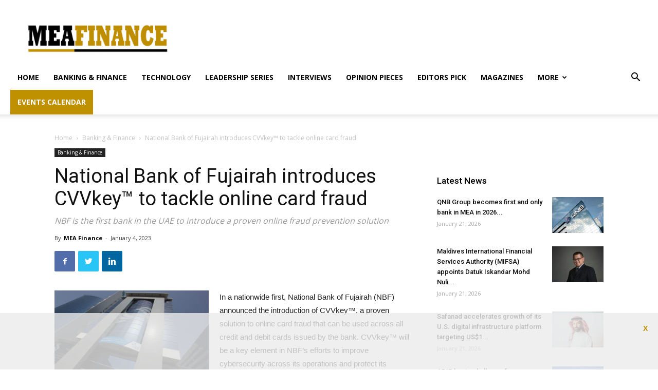

--- FILE ---
content_type: text/html; charset=UTF-8
request_url: https://mea-finance.com/national-bank-of-fujairah-introduces-cvvkey-to-tackle-online-card-fraud/
body_size: 36916
content:
<!doctype html >
<!--[if IE 8]>    <html class="ie8" lang="en"> <![endif]-->
<!--[if IE 9]>    <html class="ie9" lang="en"> <![endif]-->
<!--[if gt IE 8]><!--> <html lang="en-US"> <!--<![endif]-->
<head>
    <title>National Bank of Fujairah introduces CVVkey™ to tackle online card fraud | mea-finance.com</title>
    <meta charset="UTF-8" />
    <meta name="viewport" content="width=device-width, initial-scale=1.0">
    <link rel="pingback" href="https://mea-finance.com/xmlrpc.php" />
    <meta name='robots' content='index, follow, max-image-preview:large, max-snippet:-1, max-video-preview:-1' />
	<style>img:is([sizes="auto" i], [sizes^="auto," i]) { contain-intrinsic-size: 3000px 1500px }</style>
	<link rel="icon" type="image/png" href="https://mea-finance.com/wp-content/uploads/2020/05/Mea-Finance-Logo2-287x300.png">
	<!-- This site is optimized with the Yoast SEO plugin v26.3 - https://yoast.com/wordpress/plugins/seo/ -->
	<link rel="canonical" href="https://mea-finance.com/national-bank-of-fujairah-introduces-cvvkey-to-tackle-online-card-fraud/" />
	<meta property="og:locale" content="en_US" />
	<meta property="og:type" content="article" />
	<meta property="og:title" content="National Bank of Fujairah introduces CVVkey™ to tackle online card fraud | mea-finance.com" />
	<meta property="og:description" content="In a nationwide first, National Bank of Fujairah (NBF) announced the introduction of CVVkey™, a proven solution to online card fraud that can be used across all credit and debit cards issued by the bank. CVVkey™ will be a key element in NBF’s efforts to improve cybersecurity across its operations and protect its customers from [&hellip;]" />
	<meta property="og:url" content="https://mea-finance.com/national-bank-of-fujairah-introduces-cvvkey-to-tackle-online-card-fraud/" />
	<meta property="og:site_name" content="mea-finance.com" />
	<meta property="article:published_time" content="2023-01-04T12:11:58+00:00" />
	<meta property="og:image" content="https://mea-finance.com/wp-content/uploads/2023/01/NBF-Dubai-Branch-2-scaled.jpg" />
	<meta property="og:image:width" content="2560" />
	<meta property="og:image:height" content="1707" />
	<meta property="og:image:type" content="image/jpeg" />
	<meta name="author" content="MEA Finance" />
	<meta name="twitter:card" content="summary_large_image" />
	<meta name="twitter:label1" content="Written by" />
	<meta name="twitter:data1" content="MEA Finance" />
	<meta name="twitter:label2" content="Est. reading time" />
	<meta name="twitter:data2" content="3 minutes" />
	<script type="application/ld+json" class="yoast-schema-graph">{"@context":"https://schema.org","@graph":[{"@type":"WebPage","@id":"https://mea-finance.com/national-bank-of-fujairah-introduces-cvvkey-to-tackle-online-card-fraud/","url":"https://mea-finance.com/national-bank-of-fujairah-introduces-cvvkey-to-tackle-online-card-fraud/","name":"National Bank of Fujairah introduces CVVkey™ to tackle online card fraud | mea-finance.com","isPartOf":{"@id":"https://mea-finance.com/#website"},"primaryImageOfPage":{"@id":"https://mea-finance.com/national-bank-of-fujairah-introduces-cvvkey-to-tackle-online-card-fraud/#primaryimage"},"image":{"@id":"https://mea-finance.com/national-bank-of-fujairah-introduces-cvvkey-to-tackle-online-card-fraud/#primaryimage"},"thumbnailUrl":"https://mea-finance.com/wp-content/uploads/2023/01/NBF-Dubai-Branch-2-scaled.jpg","datePublished":"2023-01-04T12:11:58+00:00","author":{"@id":"https://mea-finance.com/#/schema/person/d67ff4bd6865db39e74b5d388ac30fd2"},"breadcrumb":{"@id":"https://mea-finance.com/national-bank-of-fujairah-introduces-cvvkey-to-tackle-online-card-fraud/#breadcrumb"},"inLanguage":"en-US","potentialAction":[{"@type":"ReadAction","target":["https://mea-finance.com/national-bank-of-fujairah-introduces-cvvkey-to-tackle-online-card-fraud/"]}]},{"@type":"ImageObject","inLanguage":"en-US","@id":"https://mea-finance.com/national-bank-of-fujairah-introduces-cvvkey-to-tackle-online-card-fraud/#primaryimage","url":"https://mea-finance.com/wp-content/uploads/2023/01/NBF-Dubai-Branch-2-scaled.jpg","contentUrl":"https://mea-finance.com/wp-content/uploads/2023/01/NBF-Dubai-Branch-2-scaled.jpg","width":2560,"height":1707,"caption":"NBF Dubai Branch"},{"@type":"BreadcrumbList","@id":"https://mea-finance.com/national-bank-of-fujairah-introduces-cvvkey-to-tackle-online-card-fraud/#breadcrumb","itemListElement":[{"@type":"ListItem","position":1,"name":"Home","item":"https://mea-finance.com/"},{"@type":"ListItem","position":2,"name":"National Bank of Fujairah introduces CVVkey™ to tackle online card fraud"}]},{"@type":"WebSite","@id":"https://mea-finance.com/#website","url":"https://mea-finance.com/","name":"mea-finance.com","description":"Banking and Finance News for the Middle East and Africa","alternateName":"MEA Finance","potentialAction":[{"@type":"SearchAction","target":{"@type":"EntryPoint","urlTemplate":"https://mea-finance.com/?s={search_term_string}"},"query-input":{"@type":"PropertyValueSpecification","valueRequired":true,"valueName":"search_term_string"}}],"inLanguage":"en-US"},{"@type":"Person","@id":"https://mea-finance.com/#/schema/person/d67ff4bd6865db39e74b5d388ac30fd2","name":"MEA Finance","image":{"@type":"ImageObject","inLanguage":"en-US","@id":"https://mea-finance.com/#/schema/person/image/","url":"https://secure.gravatar.com/avatar/902675778dc2374ca12cc78442ed448ecc26d4b8989a4b2de631d6b00a6fd412?s=96&d=mm&r=g","contentUrl":"https://secure.gravatar.com/avatar/902675778dc2374ca12cc78442ed448ecc26d4b8989a4b2de631d6b00a6fd412?s=96&d=mm&r=g","caption":"MEA Finance"},"sameAs":["https://mea-finance.com"],"url":"https://mea-finance.com/author/admin-2/"}]}</script>
	<!-- / Yoast SEO plugin. -->


<link rel='dns-prefetch' href='//fonts.googleapis.com' />
<style type="text/css">.brave_popup{display:none}</style><script data-no-optimize="1"> var brave_popup_data = {}; var bravepop_emailValidation=false; var brave_popup_videos = {};  var brave_popup_formData = {};var brave_popup_adminUser = false; var brave_popup_pageInfo = {"type":"single","pageID":5501,"singleType":"post"};  var bravepop_emailSuggestions={};</script><link rel='stylesheet' id='wp-block-library-css' href='https://mea-finance.com/wp-includes/css/dist/block-library/style.min.css' type='text/css' media='all' />
<style id='classic-theme-styles-inline-css' type='text/css'>
/*! This file is auto-generated */
.wp-block-button__link{color:#fff;background-color:#32373c;border-radius:9999px;box-shadow:none;text-decoration:none;padding:calc(.667em + 2px) calc(1.333em + 2px);font-size:1.125em}.wp-block-file__button{background:#32373c;color:#fff;text-decoration:none}
</style>
<style id='global-styles-inline-css' type='text/css'>
:root{--wp--preset--aspect-ratio--square: 1;--wp--preset--aspect-ratio--4-3: 4/3;--wp--preset--aspect-ratio--3-4: 3/4;--wp--preset--aspect-ratio--3-2: 3/2;--wp--preset--aspect-ratio--2-3: 2/3;--wp--preset--aspect-ratio--16-9: 16/9;--wp--preset--aspect-ratio--9-16: 9/16;--wp--preset--color--black: #000000;--wp--preset--color--cyan-bluish-gray: #abb8c3;--wp--preset--color--white: #ffffff;--wp--preset--color--pale-pink: #f78da7;--wp--preset--color--vivid-red: #cf2e2e;--wp--preset--color--luminous-vivid-orange: #ff6900;--wp--preset--color--luminous-vivid-amber: #fcb900;--wp--preset--color--light-green-cyan: #7bdcb5;--wp--preset--color--vivid-green-cyan: #00d084;--wp--preset--color--pale-cyan-blue: #8ed1fc;--wp--preset--color--vivid-cyan-blue: #0693e3;--wp--preset--color--vivid-purple: #9b51e0;--wp--preset--gradient--vivid-cyan-blue-to-vivid-purple: linear-gradient(135deg,rgba(6,147,227,1) 0%,rgb(155,81,224) 100%);--wp--preset--gradient--light-green-cyan-to-vivid-green-cyan: linear-gradient(135deg,rgb(122,220,180) 0%,rgb(0,208,130) 100%);--wp--preset--gradient--luminous-vivid-amber-to-luminous-vivid-orange: linear-gradient(135deg,rgba(252,185,0,1) 0%,rgba(255,105,0,1) 100%);--wp--preset--gradient--luminous-vivid-orange-to-vivid-red: linear-gradient(135deg,rgba(255,105,0,1) 0%,rgb(207,46,46) 100%);--wp--preset--gradient--very-light-gray-to-cyan-bluish-gray: linear-gradient(135deg,rgb(238,238,238) 0%,rgb(169,184,195) 100%);--wp--preset--gradient--cool-to-warm-spectrum: linear-gradient(135deg,rgb(74,234,220) 0%,rgb(151,120,209) 20%,rgb(207,42,186) 40%,rgb(238,44,130) 60%,rgb(251,105,98) 80%,rgb(254,248,76) 100%);--wp--preset--gradient--blush-light-purple: linear-gradient(135deg,rgb(255,206,236) 0%,rgb(152,150,240) 100%);--wp--preset--gradient--blush-bordeaux: linear-gradient(135deg,rgb(254,205,165) 0%,rgb(254,45,45) 50%,rgb(107,0,62) 100%);--wp--preset--gradient--luminous-dusk: linear-gradient(135deg,rgb(255,203,112) 0%,rgb(199,81,192) 50%,rgb(65,88,208) 100%);--wp--preset--gradient--pale-ocean: linear-gradient(135deg,rgb(255,245,203) 0%,rgb(182,227,212) 50%,rgb(51,167,181) 100%);--wp--preset--gradient--electric-grass: linear-gradient(135deg,rgb(202,248,128) 0%,rgb(113,206,126) 100%);--wp--preset--gradient--midnight: linear-gradient(135deg,rgb(2,3,129) 0%,rgb(40,116,252) 100%);--wp--preset--font-size--small: 11px;--wp--preset--font-size--medium: 20px;--wp--preset--font-size--large: 32px;--wp--preset--font-size--x-large: 42px;--wp--preset--font-size--regular: 15px;--wp--preset--font-size--larger: 50px;--wp--preset--spacing--20: 0.44rem;--wp--preset--spacing--30: 0.67rem;--wp--preset--spacing--40: 1rem;--wp--preset--spacing--50: 1.5rem;--wp--preset--spacing--60: 2.25rem;--wp--preset--spacing--70: 3.38rem;--wp--preset--spacing--80: 5.06rem;--wp--preset--shadow--natural: 6px 6px 9px rgba(0, 0, 0, 0.2);--wp--preset--shadow--deep: 12px 12px 50px rgba(0, 0, 0, 0.4);--wp--preset--shadow--sharp: 6px 6px 0px rgba(0, 0, 0, 0.2);--wp--preset--shadow--outlined: 6px 6px 0px -3px rgba(255, 255, 255, 1), 6px 6px rgba(0, 0, 0, 1);--wp--preset--shadow--crisp: 6px 6px 0px rgba(0, 0, 0, 1);}:where(.is-layout-flex){gap: 0.5em;}:where(.is-layout-grid){gap: 0.5em;}body .is-layout-flex{display: flex;}.is-layout-flex{flex-wrap: wrap;align-items: center;}.is-layout-flex > :is(*, div){margin: 0;}body .is-layout-grid{display: grid;}.is-layout-grid > :is(*, div){margin: 0;}:where(.wp-block-columns.is-layout-flex){gap: 2em;}:where(.wp-block-columns.is-layout-grid){gap: 2em;}:where(.wp-block-post-template.is-layout-flex){gap: 1.25em;}:where(.wp-block-post-template.is-layout-grid){gap: 1.25em;}.has-black-color{color: var(--wp--preset--color--black) !important;}.has-cyan-bluish-gray-color{color: var(--wp--preset--color--cyan-bluish-gray) !important;}.has-white-color{color: var(--wp--preset--color--white) !important;}.has-pale-pink-color{color: var(--wp--preset--color--pale-pink) !important;}.has-vivid-red-color{color: var(--wp--preset--color--vivid-red) !important;}.has-luminous-vivid-orange-color{color: var(--wp--preset--color--luminous-vivid-orange) !important;}.has-luminous-vivid-amber-color{color: var(--wp--preset--color--luminous-vivid-amber) !important;}.has-light-green-cyan-color{color: var(--wp--preset--color--light-green-cyan) !important;}.has-vivid-green-cyan-color{color: var(--wp--preset--color--vivid-green-cyan) !important;}.has-pale-cyan-blue-color{color: var(--wp--preset--color--pale-cyan-blue) !important;}.has-vivid-cyan-blue-color{color: var(--wp--preset--color--vivid-cyan-blue) !important;}.has-vivid-purple-color{color: var(--wp--preset--color--vivid-purple) !important;}.has-black-background-color{background-color: var(--wp--preset--color--black) !important;}.has-cyan-bluish-gray-background-color{background-color: var(--wp--preset--color--cyan-bluish-gray) !important;}.has-white-background-color{background-color: var(--wp--preset--color--white) !important;}.has-pale-pink-background-color{background-color: var(--wp--preset--color--pale-pink) !important;}.has-vivid-red-background-color{background-color: var(--wp--preset--color--vivid-red) !important;}.has-luminous-vivid-orange-background-color{background-color: var(--wp--preset--color--luminous-vivid-orange) !important;}.has-luminous-vivid-amber-background-color{background-color: var(--wp--preset--color--luminous-vivid-amber) !important;}.has-light-green-cyan-background-color{background-color: var(--wp--preset--color--light-green-cyan) !important;}.has-vivid-green-cyan-background-color{background-color: var(--wp--preset--color--vivid-green-cyan) !important;}.has-pale-cyan-blue-background-color{background-color: var(--wp--preset--color--pale-cyan-blue) !important;}.has-vivid-cyan-blue-background-color{background-color: var(--wp--preset--color--vivid-cyan-blue) !important;}.has-vivid-purple-background-color{background-color: var(--wp--preset--color--vivid-purple) !important;}.has-black-border-color{border-color: var(--wp--preset--color--black) !important;}.has-cyan-bluish-gray-border-color{border-color: var(--wp--preset--color--cyan-bluish-gray) !important;}.has-white-border-color{border-color: var(--wp--preset--color--white) !important;}.has-pale-pink-border-color{border-color: var(--wp--preset--color--pale-pink) !important;}.has-vivid-red-border-color{border-color: var(--wp--preset--color--vivid-red) !important;}.has-luminous-vivid-orange-border-color{border-color: var(--wp--preset--color--luminous-vivid-orange) !important;}.has-luminous-vivid-amber-border-color{border-color: var(--wp--preset--color--luminous-vivid-amber) !important;}.has-light-green-cyan-border-color{border-color: var(--wp--preset--color--light-green-cyan) !important;}.has-vivid-green-cyan-border-color{border-color: var(--wp--preset--color--vivid-green-cyan) !important;}.has-pale-cyan-blue-border-color{border-color: var(--wp--preset--color--pale-cyan-blue) !important;}.has-vivid-cyan-blue-border-color{border-color: var(--wp--preset--color--vivid-cyan-blue) !important;}.has-vivid-purple-border-color{border-color: var(--wp--preset--color--vivid-purple) !important;}.has-vivid-cyan-blue-to-vivid-purple-gradient-background{background: var(--wp--preset--gradient--vivid-cyan-blue-to-vivid-purple) !important;}.has-light-green-cyan-to-vivid-green-cyan-gradient-background{background: var(--wp--preset--gradient--light-green-cyan-to-vivid-green-cyan) !important;}.has-luminous-vivid-amber-to-luminous-vivid-orange-gradient-background{background: var(--wp--preset--gradient--luminous-vivid-amber-to-luminous-vivid-orange) !important;}.has-luminous-vivid-orange-to-vivid-red-gradient-background{background: var(--wp--preset--gradient--luminous-vivid-orange-to-vivid-red) !important;}.has-very-light-gray-to-cyan-bluish-gray-gradient-background{background: var(--wp--preset--gradient--very-light-gray-to-cyan-bluish-gray) !important;}.has-cool-to-warm-spectrum-gradient-background{background: var(--wp--preset--gradient--cool-to-warm-spectrum) !important;}.has-blush-light-purple-gradient-background{background: var(--wp--preset--gradient--blush-light-purple) !important;}.has-blush-bordeaux-gradient-background{background: var(--wp--preset--gradient--blush-bordeaux) !important;}.has-luminous-dusk-gradient-background{background: var(--wp--preset--gradient--luminous-dusk) !important;}.has-pale-ocean-gradient-background{background: var(--wp--preset--gradient--pale-ocean) !important;}.has-electric-grass-gradient-background{background: var(--wp--preset--gradient--electric-grass) !important;}.has-midnight-gradient-background{background: var(--wp--preset--gradient--midnight) !important;}.has-small-font-size{font-size: var(--wp--preset--font-size--small) !important;}.has-medium-font-size{font-size: var(--wp--preset--font-size--medium) !important;}.has-large-font-size{font-size: var(--wp--preset--font-size--large) !important;}.has-x-large-font-size{font-size: var(--wp--preset--font-size--x-large) !important;}
:where(.wp-block-post-template.is-layout-flex){gap: 1.25em;}:where(.wp-block-post-template.is-layout-grid){gap: 1.25em;}
:where(.wp-block-columns.is-layout-flex){gap: 2em;}:where(.wp-block-columns.is-layout-grid){gap: 2em;}
:root :where(.wp-block-pullquote){font-size: 1.5em;line-height: 1.6;}
</style>
<link rel='stylesheet' id='contact-form-7-css' href='https://mea-finance.com/wp-content/plugins/contact-form-7/includes/css/styles.css' type='text/css' media='all' />
<link rel='stylesheet' id='td-plugin-newsletter-css' href='https://mea-finance.com/wp-content/plugins/td-newsletter/style.css' type='text/css' media='all' />
<link rel='stylesheet' id='td-plugin-multi-purpose-css' href='https://mea-finance.com/wp-content/plugins/td-composer/td-multi-purpose/style.css' type='text/css' media='all' />
<link rel='stylesheet' id='google-fonts-style-css' href='https://fonts.googleapis.com/css?family=Gelasio%3A400%7CSource+Sans+Pro%3A400%7COpen+Sans%3A400%2C600%2C700%7CRoboto%3A400%2C500%2C700&#038;display=swap' type='text/css' media='all' />
<link rel='stylesheet' id='td-theme-css' href='https://mea-finance.com/wp-content/themes/Newspaper/style.css' type='text/css' media='all' />
<style id='td-theme-inline-css' type='text/css'>
    
        @media (max-width: 767px) {
            .td-header-desktop-wrap {
                display: none;
            }
        }
        @media (min-width: 767px) {
            .td-header-mobile-wrap {
                display: none;
            }
        }
    
	
</style>
<link rel='stylesheet' id='td-legacy-framework-front-style-css' href='https://mea-finance.com/wp-content/plugins/td-composer/legacy/Newspaper/assets/css/td_legacy_main.css' type='text/css' media='all' />
<link rel='stylesheet' id='td-standard-pack-framework-front-style-css' href='https://mea-finance.com/wp-content/plugins/td-standard-pack/Newspaper/assets/css/td_standard_pack_main.css' type='text/css' media='all' />
<link rel='stylesheet' id='tdb_front_style-css' href='https://mea-finance.com/wp-content/plugins/td-cloud-library/assets/css/tdb_less_front.css' type='text/css' media='all, print' />
<script type="text/javascript" src="https://mea-finance.com/wp-includes/js/jquery/jquery.min.js" id="jquery-core-js"></script>
<script type="text/javascript" src="https://mea-finance.com/wp-includes/js/jquery/jquery-migrate.min.js" id="jquery-migrate-js"></script>
<link rel="https://api.w.org/" href="https://mea-finance.com/wp-json/" /><link rel="alternate" title="JSON" type="application/json" href="https://mea-finance.com/wp-json/wp/v2/posts/5501" /><link rel="alternate" title="oEmbed (JSON)" type="application/json+oembed" href="https://mea-finance.com/wp-json/oembed/1.0/embed?url=https%3A%2F%2Fmea-finance.com%2Fnational-bank-of-fujairah-introduces-cvvkey-to-tackle-online-card-fraud%2F" />
<link rel="alternate" title="oEmbed (XML)" type="text/xml+oembed" href="https://mea-finance.com/wp-json/oembed/1.0/embed?url=https%3A%2F%2Fmea-finance.com%2Fnational-bank-of-fujairah-introduces-cvvkey-to-tackle-online-card-fraud%2F&#038;format=xml" />
<!--[if lt IE 9]><script src="https://cdnjs.cloudflare.com/ajax/libs/html5shiv/3.7.3/html5shiv.js"></script><![endif]-->
        <script>
        window.tdb_globals = {"wpRestNonce":"3b52fcfd50","wpRestUrl":"https:\/\/mea-finance.com\/wp-json\/","permalinkStructure":"\/%postname%\/","isAjax":false,"isAdminBarShowing":false,"autoloadScrollPercent":50,"postAutoloadStatus":"off","origPostEditUrl":null};
    </script>
    			<script>
				window.tdwGlobal = {"adminUrl":"https:\/\/mea-finance.com\/wp-admin\/","wpRestNonce":"3b52fcfd50","wpRestUrl":"https:\/\/mea-finance.com\/wp-json\/","permalinkStructure":"\/%postname%\/"};
			</script>
			
<!-- JS generated by theme -->

<script>
    
    

	    var tdBlocksArray = []; //here we store all the items for the current page

	    //td_block class - each ajax block uses a object of this class for requests
	    function tdBlock() {
		    this.id = '';
		    this.block_type = 1; //block type id (1-234 etc)
		    this.atts = '';
		    this.td_column_number = '';
		    this.td_current_page = 1; //
		    this.post_count = 0; //from wp
		    this.found_posts = 0; //from wp
		    this.max_num_pages = 0; //from wp
		    this.td_filter_value = ''; //current live filter value
		    this.is_ajax_running = false;
		    this.td_user_action = ''; // load more or infinite loader (used by the animation)
		    this.header_color = '';
		    this.ajax_pagination_infinite_stop = ''; //show load more at page x
	    }


        // td_js_generator - mini detector
        (function(){
            var htmlTag = document.getElementsByTagName("html")[0];

	        if ( navigator.userAgent.indexOf("MSIE 10.0") > -1 ) {
                htmlTag.className += ' ie10';
            }

            if ( !!navigator.userAgent.match(/Trident.*rv\:11\./) ) {
                htmlTag.className += ' ie11';
            }

	        if ( navigator.userAgent.indexOf("Edge") > -1 ) {
                htmlTag.className += ' ieEdge';
            }

            if ( /(iPad|iPhone|iPod)/g.test(navigator.userAgent) ) {
                htmlTag.className += ' td-md-is-ios';
            }

            var user_agent = navigator.userAgent.toLowerCase();
            if ( user_agent.indexOf("android") > -1 ) {
                htmlTag.className += ' td-md-is-android';
            }

            if ( -1 !== navigator.userAgent.indexOf('Mac OS X')  ) {
                htmlTag.className += ' td-md-is-os-x';
            }

            if ( /chrom(e|ium)/.test(navigator.userAgent.toLowerCase()) ) {
               htmlTag.className += ' td-md-is-chrome';
            }

            if ( -1 !== navigator.userAgent.indexOf('Firefox') ) {
                htmlTag.className += ' td-md-is-firefox';
            }

            if ( -1 !== navigator.userAgent.indexOf('Safari') && -1 === navigator.userAgent.indexOf('Chrome') ) {
                htmlTag.className += ' td-md-is-safari';
            }

            if( -1 !== navigator.userAgent.indexOf('IEMobile') ){
                htmlTag.className += ' td-md-is-iemobile';
            }

        })();




        var tdLocalCache = {};

        ( function () {
            "use strict";

            tdLocalCache = {
                data: {},
                remove: function (resource_id) {
                    delete tdLocalCache.data[resource_id];
                },
                exist: function (resource_id) {
                    return tdLocalCache.data.hasOwnProperty(resource_id) && tdLocalCache.data[resource_id] !== null;
                },
                get: function (resource_id) {
                    return tdLocalCache.data[resource_id];
                },
                set: function (resource_id, cachedData) {
                    tdLocalCache.remove(resource_id);
                    tdLocalCache.data[resource_id] = cachedData;
                }
            };
        })();

    
    
var td_viewport_interval_list=[{"limitBottom":767,"sidebarWidth":228},{"limitBottom":1018,"sidebarWidth":300},{"limitBottom":1140,"sidebarWidth":324}];
var td_animation_stack_effect="type0";
var tds_animation_stack=true;
var td_animation_stack_specific_selectors=".entry-thumb, img";
var td_animation_stack_general_selectors=".td-animation-stack img, .td-animation-stack .entry-thumb, .post img";
var tdc_is_installed="yes";
var td_ajax_url="https:\/\/mea-finance.com\/wp-admin\/admin-ajax.php?td_theme_name=Newspaper&v=10.3.9.1";
var td_get_template_directory_uri="https:\/\/mea-finance.com\/wp-content\/plugins\/td-composer\/legacy\/common";
var tds_snap_menu="snap";
var tds_logo_on_sticky="show_header_logo";
var tds_header_style="";
var td_please_wait="Please wait...";
var td_email_user_pass_incorrect="User or password incorrect!";
var td_email_user_incorrect="Email or username incorrect!";
var td_email_incorrect="Email incorrect!";
var tds_more_articles_on_post_enable="";
var tds_more_articles_on_post_time_to_wait="";
var tds_more_articles_on_post_pages_distance_from_top=0;
var tds_theme_color_site_wide="#bf9000";
var tds_smart_sidebar="";
var tdThemeName="Newspaper";
var td_magnific_popup_translation_tPrev="Previous (Left arrow key)";
var td_magnific_popup_translation_tNext="Next (Right arrow key)";
var td_magnific_popup_translation_tCounter="%curr% of %total%";
var td_magnific_popup_translation_ajax_tError="The content from %url% could not be loaded.";
var td_magnific_popup_translation_image_tError="The image #%curr% could not be loaded.";
var tdBlockNonce="f6117c557c";
var tdDateNamesI18n={"month_names":["January","February","March","April","May","June","July","August","September","October","November","December"],"month_names_short":["Jan","Feb","Mar","Apr","May","Jun","Jul","Aug","Sep","Oct","Nov","Dec"],"day_names":["Sunday","Monday","Tuesday","Wednesday","Thursday","Friday","Saturday"],"day_names_short":["Sun","Mon","Tue","Wed","Thu","Fri","Sat"]};
var td_ad_background_click_link="";
var td_ad_background_click_target="";
</script>


<!-- Header style compiled by theme -->

<style>
    
.td-header-wrap .black-menu .sf-menu > .current-menu-item > a,
    .td-header-wrap .black-menu .sf-menu > .current-menu-ancestor > a,
    .td-header-wrap .black-menu .sf-menu > .current-category-ancestor > a,
    .td-header-wrap .black-menu .sf-menu > li > a:hover,
    .td-header-wrap .black-menu .sf-menu > .sfHover > a,
    .sf-menu > .current-menu-item > a:after,
    .sf-menu > .current-menu-ancestor > a:after,
    .sf-menu > .current-category-ancestor > a:after,
    .sf-menu > li:hover > a:after,
    .sf-menu > .sfHover > a:after,
    .header-search-wrap .td-drop-down-search:after,
    .header-search-wrap .td-drop-down-search .btn:hover,
    input[type=submit]:hover,
    .td-read-more a,
    .td-post-category:hover,
    .td_top_authors .td-active .td-author-post-count,
    .td_top_authors .td-active .td-author-comments-count,
    .td_top_authors .td_mod_wrap:hover .td-author-post-count,
    .td_top_authors .td_mod_wrap:hover .td-author-comments-count,
    .td-404-sub-sub-title a:hover,
    .td-search-form-widget .wpb_button:hover,
    .td-rating-bar-wrap div,
    .dropcap,
    .td_wrapper_video_playlist .td_video_controls_playlist_wrapper,
    .wpb_default,
    .wpb_default:hover,
    .td-left-smart-list:hover,
    .td-right-smart-list:hover,
    #bbpress-forums button:hover,
    .bbp_widget_login .button:hover,
    .td-footer-wrapper .td-post-category,
    .td-footer-wrapper .widget_product_search input[type="submit"]:hover,
    .single-product .product .summary .cart .button:hover,
    .td-next-prev-wrap a:hover,
    .td-load-more-wrap a:hover,
    .td-post-small-box a:hover,
    .page-nav .current,
    .page-nav:first-child > div,
    #bbpress-forums .bbp-pagination .current,
    #bbpress-forums #bbp-single-user-details #bbp-user-navigation li.current a,
    .td-theme-slider:hover .slide-meta-cat a,
    a.vc_btn-black:hover,
    .td-trending-now-wrapper:hover .td-trending-now-title,
    .td-scroll-up,
    .td-smart-list-button:hover,
    .td-weather-information:before,
    .td-weather-week:before,
    .td_block_exchange .td-exchange-header:before,
    .td-pulldown-syle-2 .td-subcat-dropdown ul:after,
    .td_block_template_9 .td-block-title:after,
    .td_block_template_15 .td-block-title:before,
    div.wpforms-container .wpforms-form div.wpforms-submit-container button[type=submit],
    .td-close-video-fixed {
        background-color: #bf9000;
    }

    .td_block_template_4 .td-related-title .td-cur-simple-item:before {
        border-color: #bf9000 transparent transparent transparent !important;
    }
    
    
    .td_block_template_4 .td-related-title .td-cur-simple-item,
    .td_block_template_3 .td-related-title .td-cur-simple-item,
    .td_block_template_9 .td-related-title:after {
        background-color: #bf9000;
    }

    a,
    cite a:hover,
    .td-page-content blockquote p,
    .td-post-content blockquote p,
    .mce-content-body blockquote p,
    .comment-content blockquote p,
    .wpb_text_column blockquote p,
    .td_block_text_with_title blockquote p,
    .td_module_wrap:hover .entry-title a,
    .td-subcat-filter .td-subcat-list a:hover,
    .td-subcat-filter .td-subcat-dropdown a:hover,
    .td_quote_on_blocks,
    .dropcap2,
    .dropcap3,
    .td_top_authors .td-active .td-authors-name a,
    .td_top_authors .td_mod_wrap:hover .td-authors-name a,
    .td-post-next-prev-content a:hover,
    .author-box-wrap .td-author-social a:hover,
    .td-author-name a:hover,
    .td-author-url a:hover,
    .comment-reply-link:hover,
    .logged-in-as a:hover,
    #cancel-comment-reply-link:hover,
    .td-search-query,
    .widget a:hover,
    .td_wp_recentcomments a:hover,
    .archive .widget_archive .current,
    .archive .widget_archive .current a,
    .widget_calendar tfoot a:hover,
    #bbpress-forums li.bbp-header .bbp-reply-content span a:hover,
    #bbpress-forums .bbp-forum-freshness a:hover,
    #bbpress-forums .bbp-topic-freshness a:hover,
    #bbpress-forums .bbp-forums-list li a:hover,
    #bbpress-forums .bbp-forum-title:hover,
    #bbpress-forums .bbp-topic-permalink:hover,
    #bbpress-forums .bbp-topic-started-by a:hover,
    #bbpress-forums .bbp-topic-started-in a:hover,
    #bbpress-forums .bbp-body .super-sticky li.bbp-topic-title .bbp-topic-permalink,
    #bbpress-forums .bbp-body .sticky li.bbp-topic-title .bbp-topic-permalink,
    .widget_display_replies .bbp-author-name,
    .widget_display_topics .bbp-author-name,
    .td-subfooter-menu li a:hover,
    a.vc_btn-black:hover,
    .td-smart-list-dropdown-wrap .td-smart-list-button:hover,
    .td-instagram-user a,
    .td-block-title-wrap .td-wrapper-pulldown-filter .td-pulldown-filter-display-option:hover,
    .td-block-title-wrap .td-wrapper-pulldown-filter .td-pulldown-filter-display-option:hover i,
    .td-block-title-wrap .td-wrapper-pulldown-filter .td-pulldown-filter-link:hover,
    .td-block-title-wrap .td-wrapper-pulldown-filter .td-pulldown-filter-item .td-cur-simple-item,
    .td_block_template_2 .td-related-title .td-cur-simple-item,
    .td_block_template_5 .td-related-title .td-cur-simple-item,
    .td_block_template_6 .td-related-title .td-cur-simple-item,
    .td_block_template_7 .td-related-title .td-cur-simple-item,
    .td_block_template_8 .td-related-title .td-cur-simple-item,
    .td_block_template_9 .td-related-title .td-cur-simple-item,
    .td_block_template_10 .td-related-title .td-cur-simple-item,
    .td_block_template_11 .td-related-title .td-cur-simple-item,
    .td_block_template_12 .td-related-title .td-cur-simple-item,
    .td_block_template_13 .td-related-title .td-cur-simple-item,
    .td_block_template_14 .td-related-title .td-cur-simple-item,
    .td_block_template_15 .td-related-title .td-cur-simple-item,
    .td_block_template_16 .td-related-title .td-cur-simple-item,
    .td_block_template_17 .td-related-title .td-cur-simple-item,
    .td-theme-wrap .sf-menu ul .td-menu-item > a:hover,
    .td-theme-wrap .sf-menu ul .sfHover > a,
    .td-theme-wrap .sf-menu ul .current-menu-ancestor > a,
    .td-theme-wrap .sf-menu ul .current-category-ancestor > a,
    .td-theme-wrap .sf-menu ul .current-menu-item > a,
    .td_outlined_btn,
     .td_block_categories_tags .td-ct-item:hover {
        color: #bf9000;
    }

    a.vc_btn-black.vc_btn_square_outlined:hover,
    a.vc_btn-black.vc_btn_outlined:hover {
        color: #bf9000 !important;
    }

    .td-next-prev-wrap a:hover,
    .td-load-more-wrap a:hover,
    .td-post-small-box a:hover,
    .page-nav .current,
    .page-nav:first-child > div,
    #bbpress-forums .bbp-pagination .current,
    .post .td_quote_box,
    .page .td_quote_box,
    a.vc_btn-black:hover,
    .td_block_template_5 .td-block-title > *,
    .td_outlined_btn {
        border-color: #bf9000;
    }

    .td_wrapper_video_playlist .td_video_currently_playing:after {
        border-color: #bf9000 !important;
    }

    .header-search-wrap .td-drop-down-search:before {
        border-color: transparent transparent #bf9000 transparent;
    }

    .block-title > span,
    .block-title > a,
    .block-title > label,
    .widgettitle,
    .widgettitle:after,
    .td-trending-now-title,
    .td-trending-now-wrapper:hover .td-trending-now-title,
    .wpb_tabs li.ui-tabs-active a,
    .wpb_tabs li:hover a,
    .vc_tta-container .vc_tta-color-grey.vc_tta-tabs-position-top.vc_tta-style-classic .vc_tta-tabs-container .vc_tta-tab.vc_active > a,
    .vc_tta-container .vc_tta-color-grey.vc_tta-tabs-position-top.vc_tta-style-classic .vc_tta-tabs-container .vc_tta-tab:hover > a,
    .td_block_template_1 .td-related-title .td-cur-simple-item,
    .td-subcat-filter .td-subcat-dropdown:hover .td-subcat-more, 
    .td_3D_btn,
    .td_shadow_btn,
    .td_default_btn,
    .td_round_btn, 
    .td_outlined_btn:hover {
    	background-color: #bf9000;
    }
    .block-title,
    .td_block_template_1 .td-related-title,
    .wpb_tabs .wpb_tabs_nav,
    .vc_tta-container .vc_tta-color-grey.vc_tta-tabs-position-top.vc_tta-style-classic .vc_tta-tabs-container {
        border-color: #bf9000;
    }
    .td_block_wrap .td-subcat-item a.td-cur-simple-item {
	    color: #bf9000;
	}


    
    .td-grid-style-4 .entry-title
    {
        background-color: rgba(191, 144, 0, 0.7);
    }


    
    .td-menu-background:before,
    .td-search-background:before {
        background: rgba(0,0,0,0.9);
        background: -moz-linear-gradient(top, rgba(0,0,0,0.9) 0%, rgba(28,24,51,0.9) 100%);
        background: -webkit-gradient(left top, left bottom, color-stop(0%, rgba(0,0,0,0.9)), color-stop(100%, rgba(28,24,51,0.9)));
        background: -webkit-linear-gradient(top, rgba(0,0,0,0.9) 0%, rgba(28,24,51,0.9) 100%);
        background: -o-linear-gradient(top, rgba(0,0,0,0.9) 0%, rgba(28,24,51,0.9) 100%);
        background: -ms-linear-gradient(top, rgba(0,0,0,0.9) 0%, rgba(28,24,51,0.9) 100%);
        background: linear-gradient(to bottom, rgba(0,0,0,0.9) 0%, rgba(28,24,51,0.9) 100%);
        filter: progid:DXImageTransform.Microsoft.gradient( startColorstr='rgba(0,0,0,0.9)', endColorstr='rgba(28,24,51,0.9)', GradientType=0 );
    }

    
    .td-mobile-content .current-menu-item > a,
    .td-mobile-content .current-menu-ancestor > a,
    .td-mobile-content .current-category-ancestor > a,
    #td-mobile-nav .td-menu-login-section a:hover,
    #td-mobile-nav .td-register-section a:hover,
    #td-mobile-nav .td-menu-socials-wrap a:hover i,
    .td-search-close a:hover i {
        color: #febe2b;
    }

    
    .mfp-content .td-login-button:active,
    .mfp-content .td-login-button:hover {
        background-color: #febe2b;
    }
    
    .mfp-content .td-login-button:active,
    .mfp-content .td-login-button:hover {
        color: #ffffff;
    }
    
    .white-popup-block:after {
        background: rgba(76,64,132,0.9);
        background: -moz-linear-gradient(45deg, rgba(76,64,132,0.9) 0%, rgba(28,24,51,0.9) 100%);
        background: -webkit-gradient(left bottom, right top, color-stop(0%, rgba(76,64,132,0.9)), color-stop(100%, rgba(28,24,51,0.9)));
        background: -webkit-linear-gradient(45deg, rgba(76,64,132,0.9) 0%, rgba(28,24,51,0.9) 100%);
        background: linear-gradient(45deg, rgba(76,64,132,0.9) 0%, rgba(28,24,51,0.9) 100%);
    }.td-header-style-12 .td-header-menu-wrap-full,
    .td-header-style-12 .td-affix,
    .td-grid-style-1.td-hover-1 .td-big-grid-post:hover .td-post-category,
    .td-grid-style-5.td-hover-1 .td-big-grid-post:hover .td-post-category,
    .td_category_template_3 .td-current-sub-category,
    .td_category_template_8 .td-category-header .td-category a.td-current-sub-category,
    .td_category_template_4 .td-category-siblings .td-category a:hover,
     .td_block_big_grid_9.td-grid-style-1 .td-post-category,
    .td_block_big_grid_9.td-grid-style-5 .td-post-category,
    .td-grid-style-6.td-hover-1 .td-module-thumb:after,
     .tdm-menu-active-style5 .td-header-menu-wrap .sf-menu > .current-menu-item > a,
    .tdm-menu-active-style5 .td-header-menu-wrap .sf-menu > .current-menu-ancestor > a,
    .tdm-menu-active-style5 .td-header-menu-wrap .sf-menu > .current-category-ancestor > a,
    .tdm-menu-active-style5 .td-header-menu-wrap .sf-menu > li > a:hover,
    .tdm-menu-active-style5 .td-header-menu-wrap .sf-menu > .sfHover > a {
        background-color: #bf9000;
    }
    
    .td_mega_menu_sub_cats .cur-sub-cat,
    .td-mega-span h3 a:hover,
    .td_mod_mega_menu:hover .entry-title a,
    .header-search-wrap .result-msg a:hover,
    .td-header-top-menu .td-drop-down-search .td_module_wrap:hover .entry-title a,
    .td-header-top-menu .td-icon-search:hover,
    .td-header-wrap .result-msg a:hover,
    .top-header-menu li a:hover,
    .top-header-menu .current-menu-item > a,
    .top-header-menu .current-menu-ancestor > a,
    .top-header-menu .current-category-ancestor > a,
    .td-social-icon-wrap > a:hover,
    .td-header-sp-top-widget .td-social-icon-wrap a:hover,
    .td_mod_related_posts:hover h3 > a,
    .td-post-template-11 .td-related-title .td-related-left:hover,
    .td-post-template-11 .td-related-title .td-related-right:hover,
    .td-post-template-11 .td-related-title .td-cur-simple-item,
    .td-post-template-11 .td_block_related_posts .td-next-prev-wrap a:hover,
    .td-category-header .td-pulldown-category-filter-link:hover,
    .td-category-siblings .td-subcat-dropdown a:hover,
    .td-category-siblings .td-subcat-dropdown a.td-current-sub-category,
    .footer-text-wrap .footer-email-wrap a,
    .footer-social-wrap a:hover,
    .td_module_17 .td-read-more a:hover,
    .td_module_18 .td-read-more a:hover,
    .td_module_19 .td-post-author-name a:hover,
    .td-pulldown-syle-2 .td-subcat-dropdown:hover .td-subcat-more span,
    .td-pulldown-syle-2 .td-subcat-dropdown:hover .td-subcat-more i,
    .td-pulldown-syle-3 .td-subcat-dropdown:hover .td-subcat-more span,
    .td-pulldown-syle-3 .td-subcat-dropdown:hover .td-subcat-more i,
    .tdm-menu-active-style3 .tdm-header.td-header-wrap .sf-menu > .current-category-ancestor > a,
    .tdm-menu-active-style3 .tdm-header.td-header-wrap .sf-menu > .current-menu-ancestor > a,
    .tdm-menu-active-style3 .tdm-header.td-header-wrap .sf-menu > .current-menu-item > a,
    .tdm-menu-active-style3 .tdm-header.td-header-wrap .sf-menu > .sfHover > a,
    .tdm-menu-active-style3 .tdm-header.td-header-wrap .sf-menu > li > a:hover {
        color: #bf9000;
    }
    
    .td-mega-menu-page .wpb_content_element ul li a:hover,
    .td-theme-wrap .td-aj-search-results .td_module_wrap:hover .entry-title a,
    .td-theme-wrap .header-search-wrap .result-msg a:hover {
        color: #bf9000 !important;
    }
    
    .td_category_template_8 .td-category-header .td-category a.td-current-sub-category,
    .td_category_template_4 .td-category-siblings .td-category a:hover,
    .tdm-menu-active-style4 .tdm-header .sf-menu > .current-menu-item > a,
    .tdm-menu-active-style4 .tdm-header .sf-menu > .current-menu-ancestor > a,
    .tdm-menu-active-style4 .tdm-header .sf-menu > .current-category-ancestor > a,
    .tdm-menu-active-style4 .tdm-header .sf-menu > li > a:hover,
    .tdm-menu-active-style4 .tdm-header .sf-menu > .sfHover > a {
        border-color: #bf9000;
    }
.td-header-wrap .black-menu .sf-menu > .current-menu-item > a,
    .td-header-wrap .black-menu .sf-menu > .current-menu-ancestor > a,
    .td-header-wrap .black-menu .sf-menu > .current-category-ancestor > a,
    .td-header-wrap .black-menu .sf-menu > li > a:hover,
    .td-header-wrap .black-menu .sf-menu > .sfHover > a,
    .sf-menu > .current-menu-item > a:after,
    .sf-menu > .current-menu-ancestor > a:after,
    .sf-menu > .current-category-ancestor > a:after,
    .sf-menu > li:hover > a:after,
    .sf-menu > .sfHover > a:after,
    .header-search-wrap .td-drop-down-search:after,
    .header-search-wrap .td-drop-down-search .btn:hover,
    input[type=submit]:hover,
    .td-read-more a,
    .td-post-category:hover,
    .td_top_authors .td-active .td-author-post-count,
    .td_top_authors .td-active .td-author-comments-count,
    .td_top_authors .td_mod_wrap:hover .td-author-post-count,
    .td_top_authors .td_mod_wrap:hover .td-author-comments-count,
    .td-404-sub-sub-title a:hover,
    .td-search-form-widget .wpb_button:hover,
    .td-rating-bar-wrap div,
    .dropcap,
    .td_wrapper_video_playlist .td_video_controls_playlist_wrapper,
    .wpb_default,
    .wpb_default:hover,
    .td-left-smart-list:hover,
    .td-right-smart-list:hover,
    #bbpress-forums button:hover,
    .bbp_widget_login .button:hover,
    .td-footer-wrapper .td-post-category,
    .td-footer-wrapper .widget_product_search input[type="submit"]:hover,
    .single-product .product .summary .cart .button:hover,
    .td-next-prev-wrap a:hover,
    .td-load-more-wrap a:hover,
    .td-post-small-box a:hover,
    .page-nav .current,
    .page-nav:first-child > div,
    #bbpress-forums .bbp-pagination .current,
    #bbpress-forums #bbp-single-user-details #bbp-user-navigation li.current a,
    .td-theme-slider:hover .slide-meta-cat a,
    a.vc_btn-black:hover,
    .td-trending-now-wrapper:hover .td-trending-now-title,
    .td-scroll-up,
    .td-smart-list-button:hover,
    .td-weather-information:before,
    .td-weather-week:before,
    .td_block_exchange .td-exchange-header:before,
    .td-pulldown-syle-2 .td-subcat-dropdown ul:after,
    .td_block_template_9 .td-block-title:after,
    .td_block_template_15 .td-block-title:before,
    div.wpforms-container .wpforms-form div.wpforms-submit-container button[type=submit],
    .td-close-video-fixed {
        background-color: #bf9000;
    }

    .td_block_template_4 .td-related-title .td-cur-simple-item:before {
        border-color: #bf9000 transparent transparent transparent !important;
    }
    
    
    .td_block_template_4 .td-related-title .td-cur-simple-item,
    .td_block_template_3 .td-related-title .td-cur-simple-item,
    .td_block_template_9 .td-related-title:after {
        background-color: #bf9000;
    }

    a,
    cite a:hover,
    .td-page-content blockquote p,
    .td-post-content blockquote p,
    .mce-content-body blockquote p,
    .comment-content blockquote p,
    .wpb_text_column blockquote p,
    .td_block_text_with_title blockquote p,
    .td_module_wrap:hover .entry-title a,
    .td-subcat-filter .td-subcat-list a:hover,
    .td-subcat-filter .td-subcat-dropdown a:hover,
    .td_quote_on_blocks,
    .dropcap2,
    .dropcap3,
    .td_top_authors .td-active .td-authors-name a,
    .td_top_authors .td_mod_wrap:hover .td-authors-name a,
    .td-post-next-prev-content a:hover,
    .author-box-wrap .td-author-social a:hover,
    .td-author-name a:hover,
    .td-author-url a:hover,
    .comment-reply-link:hover,
    .logged-in-as a:hover,
    #cancel-comment-reply-link:hover,
    .td-search-query,
    .widget a:hover,
    .td_wp_recentcomments a:hover,
    .archive .widget_archive .current,
    .archive .widget_archive .current a,
    .widget_calendar tfoot a:hover,
    #bbpress-forums li.bbp-header .bbp-reply-content span a:hover,
    #bbpress-forums .bbp-forum-freshness a:hover,
    #bbpress-forums .bbp-topic-freshness a:hover,
    #bbpress-forums .bbp-forums-list li a:hover,
    #bbpress-forums .bbp-forum-title:hover,
    #bbpress-forums .bbp-topic-permalink:hover,
    #bbpress-forums .bbp-topic-started-by a:hover,
    #bbpress-forums .bbp-topic-started-in a:hover,
    #bbpress-forums .bbp-body .super-sticky li.bbp-topic-title .bbp-topic-permalink,
    #bbpress-forums .bbp-body .sticky li.bbp-topic-title .bbp-topic-permalink,
    .widget_display_replies .bbp-author-name,
    .widget_display_topics .bbp-author-name,
    .td-subfooter-menu li a:hover,
    a.vc_btn-black:hover,
    .td-smart-list-dropdown-wrap .td-smart-list-button:hover,
    .td-instagram-user a,
    .td-block-title-wrap .td-wrapper-pulldown-filter .td-pulldown-filter-display-option:hover,
    .td-block-title-wrap .td-wrapper-pulldown-filter .td-pulldown-filter-display-option:hover i,
    .td-block-title-wrap .td-wrapper-pulldown-filter .td-pulldown-filter-link:hover,
    .td-block-title-wrap .td-wrapper-pulldown-filter .td-pulldown-filter-item .td-cur-simple-item,
    .td_block_template_2 .td-related-title .td-cur-simple-item,
    .td_block_template_5 .td-related-title .td-cur-simple-item,
    .td_block_template_6 .td-related-title .td-cur-simple-item,
    .td_block_template_7 .td-related-title .td-cur-simple-item,
    .td_block_template_8 .td-related-title .td-cur-simple-item,
    .td_block_template_9 .td-related-title .td-cur-simple-item,
    .td_block_template_10 .td-related-title .td-cur-simple-item,
    .td_block_template_11 .td-related-title .td-cur-simple-item,
    .td_block_template_12 .td-related-title .td-cur-simple-item,
    .td_block_template_13 .td-related-title .td-cur-simple-item,
    .td_block_template_14 .td-related-title .td-cur-simple-item,
    .td_block_template_15 .td-related-title .td-cur-simple-item,
    .td_block_template_16 .td-related-title .td-cur-simple-item,
    .td_block_template_17 .td-related-title .td-cur-simple-item,
    .td-theme-wrap .sf-menu ul .td-menu-item > a:hover,
    .td-theme-wrap .sf-menu ul .sfHover > a,
    .td-theme-wrap .sf-menu ul .current-menu-ancestor > a,
    .td-theme-wrap .sf-menu ul .current-category-ancestor > a,
    .td-theme-wrap .sf-menu ul .current-menu-item > a,
    .td_outlined_btn,
     .td_block_categories_tags .td-ct-item:hover {
        color: #bf9000;
    }

    a.vc_btn-black.vc_btn_square_outlined:hover,
    a.vc_btn-black.vc_btn_outlined:hover {
        color: #bf9000 !important;
    }

    .td-next-prev-wrap a:hover,
    .td-load-more-wrap a:hover,
    .td-post-small-box a:hover,
    .page-nav .current,
    .page-nav:first-child > div,
    #bbpress-forums .bbp-pagination .current,
    .post .td_quote_box,
    .page .td_quote_box,
    a.vc_btn-black:hover,
    .td_block_template_5 .td-block-title > *,
    .td_outlined_btn {
        border-color: #bf9000;
    }

    .td_wrapper_video_playlist .td_video_currently_playing:after {
        border-color: #bf9000 !important;
    }

    .header-search-wrap .td-drop-down-search:before {
        border-color: transparent transparent #bf9000 transparent;
    }

    .block-title > span,
    .block-title > a,
    .block-title > label,
    .widgettitle,
    .widgettitle:after,
    .td-trending-now-title,
    .td-trending-now-wrapper:hover .td-trending-now-title,
    .wpb_tabs li.ui-tabs-active a,
    .wpb_tabs li:hover a,
    .vc_tta-container .vc_tta-color-grey.vc_tta-tabs-position-top.vc_tta-style-classic .vc_tta-tabs-container .vc_tta-tab.vc_active > a,
    .vc_tta-container .vc_tta-color-grey.vc_tta-tabs-position-top.vc_tta-style-classic .vc_tta-tabs-container .vc_tta-tab:hover > a,
    .td_block_template_1 .td-related-title .td-cur-simple-item,
    .td-subcat-filter .td-subcat-dropdown:hover .td-subcat-more, 
    .td_3D_btn,
    .td_shadow_btn,
    .td_default_btn,
    .td_round_btn, 
    .td_outlined_btn:hover {
    	background-color: #bf9000;
    }
    .block-title,
    .td_block_template_1 .td-related-title,
    .wpb_tabs .wpb_tabs_nav,
    .vc_tta-container .vc_tta-color-grey.vc_tta-tabs-position-top.vc_tta-style-classic .vc_tta-tabs-container {
        border-color: #bf9000;
    }
    .td_block_wrap .td-subcat-item a.td-cur-simple-item {
	    color: #bf9000;
	}


    
    .td-grid-style-4 .entry-title
    {
        background-color: rgba(191, 144, 0, 0.7);
    }


    
    .td-menu-background:before,
    .td-search-background:before {
        background: rgba(0,0,0,0.9);
        background: -moz-linear-gradient(top, rgba(0,0,0,0.9) 0%, rgba(28,24,51,0.9) 100%);
        background: -webkit-gradient(left top, left bottom, color-stop(0%, rgba(0,0,0,0.9)), color-stop(100%, rgba(28,24,51,0.9)));
        background: -webkit-linear-gradient(top, rgba(0,0,0,0.9) 0%, rgba(28,24,51,0.9) 100%);
        background: -o-linear-gradient(top, rgba(0,0,0,0.9) 0%, rgba(28,24,51,0.9) 100%);
        background: -ms-linear-gradient(top, rgba(0,0,0,0.9) 0%, rgba(28,24,51,0.9) 100%);
        background: linear-gradient(to bottom, rgba(0,0,0,0.9) 0%, rgba(28,24,51,0.9) 100%);
        filter: progid:DXImageTransform.Microsoft.gradient( startColorstr='rgba(0,0,0,0.9)', endColorstr='rgba(28,24,51,0.9)', GradientType=0 );
    }

    
    .td-mobile-content .current-menu-item > a,
    .td-mobile-content .current-menu-ancestor > a,
    .td-mobile-content .current-category-ancestor > a,
    #td-mobile-nav .td-menu-login-section a:hover,
    #td-mobile-nav .td-register-section a:hover,
    #td-mobile-nav .td-menu-socials-wrap a:hover i,
    .td-search-close a:hover i {
        color: #febe2b;
    }

    
    .mfp-content .td-login-button:active,
    .mfp-content .td-login-button:hover {
        background-color: #febe2b;
    }
    
    .mfp-content .td-login-button:active,
    .mfp-content .td-login-button:hover {
        color: #ffffff;
    }
    
    .white-popup-block:after {
        background: rgba(76,64,132,0.9);
        background: -moz-linear-gradient(45deg, rgba(76,64,132,0.9) 0%, rgba(28,24,51,0.9) 100%);
        background: -webkit-gradient(left bottom, right top, color-stop(0%, rgba(76,64,132,0.9)), color-stop(100%, rgba(28,24,51,0.9)));
        background: -webkit-linear-gradient(45deg, rgba(76,64,132,0.9) 0%, rgba(28,24,51,0.9) 100%);
        background: linear-gradient(45deg, rgba(76,64,132,0.9) 0%, rgba(28,24,51,0.9) 100%);
    }.td-header-style-12 .td-header-menu-wrap-full,
    .td-header-style-12 .td-affix,
    .td-grid-style-1.td-hover-1 .td-big-grid-post:hover .td-post-category,
    .td-grid-style-5.td-hover-1 .td-big-grid-post:hover .td-post-category,
    .td_category_template_3 .td-current-sub-category,
    .td_category_template_8 .td-category-header .td-category a.td-current-sub-category,
    .td_category_template_4 .td-category-siblings .td-category a:hover,
     .td_block_big_grid_9.td-grid-style-1 .td-post-category,
    .td_block_big_grid_9.td-grid-style-5 .td-post-category,
    .td-grid-style-6.td-hover-1 .td-module-thumb:after,
     .tdm-menu-active-style5 .td-header-menu-wrap .sf-menu > .current-menu-item > a,
    .tdm-menu-active-style5 .td-header-menu-wrap .sf-menu > .current-menu-ancestor > a,
    .tdm-menu-active-style5 .td-header-menu-wrap .sf-menu > .current-category-ancestor > a,
    .tdm-menu-active-style5 .td-header-menu-wrap .sf-menu > li > a:hover,
    .tdm-menu-active-style5 .td-header-menu-wrap .sf-menu > .sfHover > a {
        background-color: #bf9000;
    }
    
    .td_mega_menu_sub_cats .cur-sub-cat,
    .td-mega-span h3 a:hover,
    .td_mod_mega_menu:hover .entry-title a,
    .header-search-wrap .result-msg a:hover,
    .td-header-top-menu .td-drop-down-search .td_module_wrap:hover .entry-title a,
    .td-header-top-menu .td-icon-search:hover,
    .td-header-wrap .result-msg a:hover,
    .top-header-menu li a:hover,
    .top-header-menu .current-menu-item > a,
    .top-header-menu .current-menu-ancestor > a,
    .top-header-menu .current-category-ancestor > a,
    .td-social-icon-wrap > a:hover,
    .td-header-sp-top-widget .td-social-icon-wrap a:hover,
    .td_mod_related_posts:hover h3 > a,
    .td-post-template-11 .td-related-title .td-related-left:hover,
    .td-post-template-11 .td-related-title .td-related-right:hover,
    .td-post-template-11 .td-related-title .td-cur-simple-item,
    .td-post-template-11 .td_block_related_posts .td-next-prev-wrap a:hover,
    .td-category-header .td-pulldown-category-filter-link:hover,
    .td-category-siblings .td-subcat-dropdown a:hover,
    .td-category-siblings .td-subcat-dropdown a.td-current-sub-category,
    .footer-text-wrap .footer-email-wrap a,
    .footer-social-wrap a:hover,
    .td_module_17 .td-read-more a:hover,
    .td_module_18 .td-read-more a:hover,
    .td_module_19 .td-post-author-name a:hover,
    .td-pulldown-syle-2 .td-subcat-dropdown:hover .td-subcat-more span,
    .td-pulldown-syle-2 .td-subcat-dropdown:hover .td-subcat-more i,
    .td-pulldown-syle-3 .td-subcat-dropdown:hover .td-subcat-more span,
    .td-pulldown-syle-3 .td-subcat-dropdown:hover .td-subcat-more i,
    .tdm-menu-active-style3 .tdm-header.td-header-wrap .sf-menu > .current-category-ancestor > a,
    .tdm-menu-active-style3 .tdm-header.td-header-wrap .sf-menu > .current-menu-ancestor > a,
    .tdm-menu-active-style3 .tdm-header.td-header-wrap .sf-menu > .current-menu-item > a,
    .tdm-menu-active-style3 .tdm-header.td-header-wrap .sf-menu > .sfHover > a,
    .tdm-menu-active-style3 .tdm-header.td-header-wrap .sf-menu > li > a:hover {
        color: #bf9000;
    }
    
    .td-mega-menu-page .wpb_content_element ul li a:hover,
    .td-theme-wrap .td-aj-search-results .td_module_wrap:hover .entry-title a,
    .td-theme-wrap .header-search-wrap .result-msg a:hover {
        color: #bf9000 !important;
    }
    
    .td_category_template_8 .td-category-header .td-category a.td-current-sub-category,
    .td_category_template_4 .td-category-siblings .td-category a:hover,
    .tdm-menu-active-style4 .tdm-header .sf-menu > .current-menu-item > a,
    .tdm-menu-active-style4 .tdm-header .sf-menu > .current-menu-ancestor > a,
    .tdm-menu-active-style4 .tdm-header .sf-menu > .current-category-ancestor > a,
    .tdm-menu-active-style4 .tdm-header .sf-menu > li > a:hover,
    .tdm-menu-active-style4 .tdm-header .sf-menu > .sfHover > a {
        border-color: #bf9000;
    }
</style>

<script async src="https://pagead2.googlesyndication.com/pagead/js/adsbygoogle.js?client=ca-pub-3344894218040873"
     crossorigin="anonymous"></script>

<script async src="https://pagead2.googlesyndication.com/pagead/js/adsbygoogle.js?client=ca-pub-3344894218040873"
     crossorigin="anonymous"></script>
<script async src="https://securepubads.g.doubleclick.net/tag/js/gpt.js"></script> 
<script>
var eyeblasterStatus = '';
var googletag = googletag || {}; 
googletag.cmd = googletag.cmd || [];
googletag.cmd.push(function() {

	
	var lb1mapping = googletag.sizeMapping()
		.addSize([375, 200], [[300,100],[300,125],[320,30]])
		.addSize([468, 200], [[300,100],[300,125],[320,30],[468,44]])
		.addSize([760, 200], [[728, 68],[728,90]])
		.addSize([780, 200], [[300,100],[300,125],[320,30],[468,44]])
		.addSize([1100, 200], [728, 90])
		.addSize([1400, 200], [970, 90])
		.build();
	window.lb1slot = googletag.defineSlot('/22728597907/MEAFinance-Leaderboard-Top-1', [300,75], 'div-gpt-ad-1488202634348-1').defineSizeMapping(lb1mapping).addService(googletag.pubads());

	var lb2mapping = googletag.sizeMapping()
		.addSize([375, 200], [[300,100],[300,125],[320,30]])
		.addSize([468, 200], [[300,100],[300,125],[320,30],[468,44]])
		.addSize([760, 200], [[728, 68],[728,90]])
		.addSize([1100, 200], [970, 90])
		.build();
	window.lb2slot = googletag.defineSlot('/22728597907/MEAFinance-Leaderboard-Top-2', [300,75], 'div-gpt-ad-1488202634348-2').defineSizeMapping(lb2mapping).addService(googletag.pubads());


	var mpu300x100mapping = googletag.sizeMapping().addSize([320,200], [[300,100],[300,125]]).build();
	window.mpu300x100slot = googletag.defineSlot('/22728597907/MEAFinance-Half-MPU1-300x100', [300,100], 'div-gpt-ad-1488202634348-3').defineSizeMapping(mpu300x100mapping).addService(googletag.pubads()).setCollapseEmptyDiv(true); 

	var mpu300x125mapping = googletag.sizeMapping().addSize([320,200], [[300,100],[300,125]]).build();
	window.mpu300x125slot = googletag.defineSlot('/22728597907/MEAFinance-Half-MPU-300x125', [300,125], 'div-gpt-ad-1488202634348-4').defineSizeMapping(mpu300x125mapping).addService(googletag.pubads()).setCollapseEmptyDiv(true); 

	var mpu300x125mapping2 = googletag.sizeMapping().addSize([320,200], [[300,100],[300,125]]).build();
	window.mpu300x125slot2 = googletag.defineSlot('/22728597907/MEAFinance-Half-MPU-300x125-2', [300,125], 'div-gpt-ad-1488202634348-5').defineSizeMapping(mpu300x125mapping2).addService(googletag.pubads()).setCollapseEmptyDiv(true); 

	var mpu300x125mapping3 = googletag.sizeMapping().addSize([320,200], [[300,100],[300,125]]).build();
	window.mpu300x125slot3 = googletag.defineSlot('/22728597907/MEAFinance-Half-MPU-300x125-3', [300,125], 'div-gpt-ad-1488202634348-18').defineSizeMapping(mpu300x125mapping3).addService(googletag.pubads()).setCollapseEmptyDiv(true); 

	var billboard1mapping = googletag.sizeMapping()
		.addSize([320,200], [[300, 78],[300,100],[300,125]])
		.addSize([468,200], [[300,78],[300,100],[300,125],[300,250],[336,87]])		
		.addSize([728,200], [[728,68],[728,90],[768,250]])
		.addSize([1100,200], [768,250])
		.addSize([1400,200], [970,250])
		.build();
	window.billboard1slot = googletag.defineSlot('/22728597907/MEAFinance-Billboard-1-970x250', [300,75], 'div-gpt-ad-1488202634348-8').defineSizeMapping(billboard1mapping).addService(googletag.pubads());

	var billboard2mapping = googletag.sizeMapping()
		.addSize([320,200], [[300,78],[300,100],[300,125]])
		.addSize([468,200], [[300,78],[300,100],[300,125],[300,250],[336,87]])		
		.addSize([728,200], [[728,68],[728,90],[768,250]])
		.addSize([820,200], [[728,68],[728,90],[768,250]])
		.addSize([1100,200], [768,250])
		.addSize([1400,200], [970,250])
		.build();
	window.billboard2slot = googletag.defineSlot('/22728597907/MEAFinance-Billboard-2-970x250', [300,75], 'div-gpt-ad-1488202634348-9').defineSizeMapping(billboard2mapping).addService(googletag.pubads());

	var billboard3mapping = googletag.sizeMapping()
		.addSize([320,200], [[300,78],[300,100],[300,125]])
		.addSize([468,200], [[300,78],[300,100],[300,125],[300,250],[336,87]])		
		.addSize([728,200], [[728,68],[728,90],[768,250]])
		.addSize([1100,200], [970,250])
		.build();
	window.billboard3slot = googletag.defineSlot('/22728597907/MEAFinance-Billboard-3-970x250', [300,75], 'div-gpt-ad-1488202634348-10').defineSizeMapping(billboard3mapping).addService(googletag.pubads());

	var floatingfootermapping = googletag.sizeMapping()
		.addSize([375,200], [[300,100],[300,125],[320,30]])
		.addSize([468,200], [[300,100],[300,125],[320,30],[468,44]])
		.addSize([760,200], [[728,68],[728,90]])
		.addSize([1100,200], [970,90])
		.build();
	window.floatingfooterslot = googletag.defineSlot('/22728597907/MEAFinance-Floating-Bottom-1', [300,75], 'div-gpt-ad-1488202634348-7').defineSizeMapping(floatingfootermapping).addService(googletag.pubads());
	
	var footermapping = googletag.sizeMapping()
		.addSize([375,200], [[300,100],[300,125],[320,30]])
		.addSize([468,200], [[300,100],[300,125],[320,30],[468,44]])
		.addSize([760,200], [[728,68],[728,90]])
		.addSize([1100,200], [970,90])
		.build();
	window.footerslot = googletag.defineSlot('/22728597907/MEAFinance-Footer-1', [300,75], 'div-gpt-ad-1488202634348-6').defineSizeMapping(footermapping).addService(googletag.pubads());


	



	var mpu1mapping = googletag.sizeMapping().addSize([320, 200], [300, 250]).addSize([336, 200], [300, 250]).addSize([768, 200], [300, 250]).addSize([1024, 200], [300, 250]).build();
	window.mpu1slot= googletag.defineSlot('/22728597907/MEAFinance-MPU1-300x250', [300,250], 'div-gpt-ad-1488202634348-11').defineSizeMapping(mpu1mapping).addService(googletag.pubads()).setCollapseEmptyDiv(true);

	var mpu2mapping = googletag.sizeMapping().addSize([320, 200], [300, 250]).addSize([336, 200], [300, 250]).addSize([768, 200], [300, 250]).addSize([1024, 200], [300, 250]).build();
	window.mpu2slot= googletag.defineSlot('/22728597907/MEAFinance-MPU2-300x250', [300,250], 'div-gpt-ad-1488202634348-12').defineSizeMapping(mpu2mapping).addService(googletag.pubads()).setCollapseEmptyDiv(true);

	var lb3mapping = googletag.sizeMapping()
		.addSize([375,200], [[300,100],[300,125],[320,30]])
		.addSize([468,200], [[300,100],[300,125],[320,30],[468,44]])
		.addSize([760,200], [[728, 68],[728,90]])
		.addSize([1100,200], [970,90])
		.build();
	window.lb3slot = googletag.defineSlot('/22728597907/MEAFinance-Leaderboard-Top-3', [300,75], 'div-gpt-ad-1488202634348-13').defineSizeMapping(lb3mapping).addService(googletag.pubads());

	var lb4mapping = googletag.sizeMapping()
		.addSize([375,200], [[300,100],[300,125],[320,30]])
		.addSize([468,200], [[300,100],[300,125],[320,30],[468,44]])
		.addSize([760,200], [[728, 68],[728,90]])
		.addSize([1100,200], [970,90])
		.build();
	window.lb4slot = googletag.defineSlot('/22728597907/MEAFinance-Leaderboard-Top-4', [300,75], 'div-gpt-ad-1488202634348-14').defineSizeMapping(lb4mapping).addService(googletag.pubads());

	var lb5mapping = googletag.sizeMapping()
		.addSize([375,200], [[300,100],[300,125],[320,30]])
		.addSize([468,200], [[300,100],[300,125],[320,30],[468,44]])
		.addSize([760,200], [[728,68],[728,90]])
		.addSize([1100,200], [970,90])
		.build();
	window.lb5slot = googletag.defineSlot('/22728597907/MEAFinance-Leaderboard-Top-5', [300,75], 'div-gpt-ad-1488202634348-15').defineSizeMapping(lb5mapping).addService(googletag.pubads());

	var tower1mapping = googletag.sizeMapping().addSize([320,200], [300,600]).addSize([336,200], [300,600]).addSize([768,200], [300,600]).addSize([1024,200], [300,600]).build();
	window.tower1slot= googletag.defineSlot('/22728597907/MEAFinance-Tower-Vertical-300x600', [300,600], 'div-gpt-ad-1488202634348-16').defineSizeMapping(tower1mapping).addService(googletag.pubads()).setCollapseEmptyDiv(true);

	var tower2mapping = googletag.sizeMapping().addSize([320,200], [300,600]).addSize([336,200], [300,600]).addSize([768,200], [300,600]).addSize([1024,200], [300,600]).build();
	window.tower2slot= googletag.defineSlot('/22728597907/MEAFinance-Tower-Vertical2-300x600', [300,600], 'div-gpt-ad-1488202634348-17').defineSizeMapping(tower2mapping).addService(googletag.pubads()).setCollapseEmptyDiv(true);


googletag.pubads().enableSingleRequest();
googletag.pubads().setTargeting("roadblock","no");        
googletag.enableServices();



});



</script>


<script type="application/ld+json">
    {
        "@context": "http://schema.org",
        "@type": "BreadcrumbList",
        "itemListElement": [
            {
                "@type": "ListItem",
                "position": 1,
                "item": {
                    "@type": "WebSite",
                    "@id": "https://mea-finance.com/",
                    "name": "Home"
                }
            },
            {
                "@type": "ListItem",
                "position": 2,
                    "item": {
                    "@type": "WebPage",
                    "@id": "https://mea-finance.com/banking-and-finance/",
                    "name": "Banking &amp; Finance"
                }
            }
            ,{
                "@type": "ListItem",
                "position": 3,
                    "item": {
                    "@type": "WebPage",
                    "@id": "https://mea-finance.com/national-bank-of-fujairah-introduces-cvvkey-to-tackle-online-card-fraud/",
                    "name": "National Bank of Fujairah introduces CVVkey™ to tackle online card fraud"                                
                }
            }    
        ]
    }
</script>

<!-- Button style compiled by theme -->

<style>
    .tdm_block_column_content:hover .tdm-col-content-title-url .tdm-title,
                .tds-button2 .tdm-btn-text,
                .tds-button2 i,
                .tds-button5:hover .tdm-btn-text,
                .tds-button5:hover i,
                .tds-button6 .tdm-btn-text,
                .tds-button6 i,
                .tdm_block_list .tdm-list-item i,
                .tdm_block_pricing .tdm-pricing-feature i,
                .tdm-social-item i {
                    color: #bf9000;
                }
                .tds-button1,
                .tds-button6:after,
                .tds-title2 .tdm-title-line:after,
                .tds-title3 .tdm-title-line:after,
                .tdm_block_pricing.tdm-pricing-featured:before,
                .tdm_block_pricing.tds_pricing2_block.tdm-pricing-featured .tdm-pricing-header,
                .tds-progress-bar1 .tdm-progress-bar:after,
                .tds-progress-bar2 .tdm-progress-bar:after,
                .tds-social3 .tdm-social-item {
                    background-color: #bf9000;
                }
                .tds-button2:before,
                .tds-button6:before,
                .tds-progress-bar3 .tdm-progress-bar:after {
                  border-color: #bf9000;
                }
                .tdm-btn-style1 {
					background-color: #bf9000;
				}
				.tdm-btn-style2:before {
				    border-color: #bf9000;
				}
				.tdm-btn-style2 {
				    color: #bf9000;
				}
				.tdm-btn-style3 {
				    -webkit-box-shadow: 0 2px 16px #bf9000;
                    -moz-box-shadow: 0 2px 16px #bf9000;
                    box-shadow: 0 2px 16px #bf9000;
				}
				.tdm-btn-style3:hover {
				    -webkit-box-shadow: 0 4px 26px #bf9000;
                    -moz-box-shadow: 0 4px 26px #bf9000;
                    box-shadow: 0 4px 26px #bf9000;
				}
</style>

	<style id="tdw-css-placeholder"></style></head>

<body data-rsssl=1 class="wp-singular post-template-default single single-post postid-5501 single-format-standard wp-theme-Newspaper td-standard-pack non-logged-in national-bank-of-fujairah-introduces-cvvkey-to-tackle-online-card-fraud global-block-template-1 single_template_1  tdc-footer-template td-animation-stack-type0 td-full-layout" itemscope="itemscope" itemtype="https://schema.org/WebPage">

        <div class="td-scroll-up"><i class="td-icon-menu-up"></i></div>

    <div class="td-menu-background"></div>
<div id="td-mobile-nav">
    <div class="td-mobile-container">
        <!-- mobile menu top section -->
        <div class="td-menu-socials-wrap">
            <!-- socials -->
            <div class="td-menu-socials">
                
        <span class="td-social-icon-wrap">
            <a target="_blank" href="https://www.linkedin.com/in/mea-finance-magazine-7421981ab/" title="Linkedin">
                <i class="td-icon-font td-icon-linkedin"></i>
            </a>
        </span>            </div>
            <!-- close button -->
            <div class="td-mobile-close">
                <a href="#"><i class="td-icon-close-mobile"></i></a>
            </div>
        </div>

        <!-- login section -->
        
        <!-- menu section -->
        <div class="td-mobile-content">
            <div class="menu-td-demo-header-menu-container"><ul id="menu-td-demo-header-menu" class="td-mobile-main-menu"><li id="menu-item-78" class="hidden-sm menu-item menu-item-type-post_type menu-item-object-page menu-item-home menu-item-first menu-item-78"><a href="https://mea-finance.com/">Home</a></li>
<li id="menu-item-108" class="menu-item menu-item-type-taxonomy menu-item-object-category current-post-ancestor current-menu-parent current-post-parent menu-item-108"><a href="https://mea-finance.com/banking-and-finance/">Banking &amp; Finance</a></li>
<li id="menu-item-107" class="menu-item menu-item-type-taxonomy menu-item-object-category menu-item-107"><a href="https://mea-finance.com/technology/">Technology</a></li>
<li id="menu-item-4437" class="menu-item menu-item-type-taxonomy menu-item-object-category menu-item-4437"><a href="https://mea-finance.com/leadership-series/">Leadership Series</a></li>
<li id="menu-item-114" class="menu-item menu-item-type-taxonomy menu-item-object-category menu-item-114"><a href="https://mea-finance.com/interviews/">Interviews</a></li>
<li id="menu-item-113" class="menu-item menu-item-type-taxonomy menu-item-object-category menu-item-113"><a href="https://mea-finance.com/opinion-pieces/">Opinion pieces</a></li>
<li id="menu-item-1446" class="menu-item menu-item-type-taxonomy menu-item-object-category menu-item-1446"><a href="https://mea-finance.com/editors-pick/">Editors pick</a></li>
<li id="menu-item-1598" class="nobg menu-item menu-item-type-post_type menu-item-object-page menu-item-1598"><a href="https://mea-finance.com/magazines/">Magazines</a></li>
<li id="menu-item-193" class="menu-item menu-item-type-custom menu-item-object-custom menu-item-has-children menu-item-193"><a href="#">More<i class="td-icon-menu-right td-element-after"></i></a>
<ul class="sub-menu">
	<li id="menu-item-3953" class="nobg menu-item menu-item-type-taxonomy menu-item-object-category menu-item-3953"><a href="https://mea-finance.com/from-the-magazine/">From The Magazine</a></li>
	<li id="menu-item-3537" class="nobg menu-item menu-item-type-taxonomy menu-item-object-category menu-item-3537"><a href="https://mea-finance.com/investments/">Investments</a></li>
	<li id="menu-item-484" class="nobg menu-item menu-item-type-taxonomy menu-item-object-category menu-item-484"><a href="https://mea-finance.com/islamic-finance/">Islamic Finance</a></li>
	<li id="menu-item-3093" class="nobg menu-item menu-item-type-taxonomy menu-item-object-category menu-item-3093"><a href="https://mea-finance.com/appointments/">Appointments</a></li>
	<li id="menu-item-106" class="nobg menu-item menu-item-type-taxonomy menu-item-object-category menu-item-106"><a href="https://mea-finance.com/wealth-management/">Wealth Management</a></li>
	<li id="menu-item-109" class="nobg menu-item menu-item-type-taxonomy menu-item-object-category menu-item-109"><a href="https://mea-finance.com/events/">Events</a></li>
	<li id="menu-item-119" class="nobg menu-item menu-item-type-taxonomy menu-item-object-category menu-item-119"><a href="https://mea-finance.com/media-videos/">Media /Videos</a></li>
	<li id="menu-item-416" class="nobg menu-item menu-item-type-taxonomy menu-item-object-category menu-item-416"><a href="https://mea-finance.com/lifestyle/">Lifestyle</a></li>
	<li id="menu-item-110" class="nobg menu-item menu-item-type-taxonomy menu-item-object-category menu-item-110"><a href="https://mea-finance.com/webinars/">Webinars</a></li>
	<li id="menu-item-2294" class="nobg menu-item menu-item-type-post_type menu-item-object-page menu-item-2294"><a href="https://mea-finance.com/special-reports/">Special Reports</a></li>
	<li id="menu-item-3815" class="goldbg menu-item menu-item-type-custom menu-item-object-custom menu-item-3815"><a target="_blank" href="https://awards.mea-finance.com">2025 Awards</a></li>
</ul>
</li>
<li id="menu-item-4943" class="goldbg menu-item menu-item-type-post_type menu-item-object-page menu-item-4943"><a href="https://mea-finance.com/events-calendar/">Events Calendar</a></li>
</ul></div>        </div>
    </div>

    <!-- register/login section -->
            <div id="login-form-mobile" class="td-register-section">
            
            <div id="td-login-mob" class="td-login-animation td-login-hide-mob">
            	<!-- close button -->
	            <div class="td-login-close">
	                <a href="#" class="td-back-button"><i class="td-icon-read-down"></i></a>
	                <div class="td-login-title">Sign in</div>
	                <!-- close button -->
		            <div class="td-mobile-close">
		                <a href="#"><i class="td-icon-close-mobile"></i></a>
		            </div>
	            </div>
	            <div class="td-login-form-wrap">
	                <div class="td-login-panel-title"><span>Welcome!</span>Log into your account</div>
	                <div class="td_display_err"></div>
	                <div class="td-login-inputs"><input class="td-login-input" type="text" name="login_email" id="login_email-mob" value="" required><label>your username</label></div>
	                <div class="td-login-inputs"><input class="td-login-input" type="password" name="login_pass" id="login_pass-mob" value="" required><label>your password</label></div>
	                <input type="button" name="login_button" id="login_button-mob" class="td-login-button" value="LOG IN">
	                <div class="td-login-info-text">
	                <a href="#" id="forgot-pass-link-mob">Forgot your password?</a>
	                </div>
	                <div class="td-login-register-link">
	                
	                </div>
	                
	                

                </div>
            </div>

            
            
            
            
            <div id="td-forgot-pass-mob" class="td-login-animation td-login-hide-mob">
                <!-- close button -->
	            <div class="td-forgot-pass-close">
	                <a href="#" class="td-back-button"><i class="td-icon-read-down"></i></a>
	                <div class="td-login-title">Password recovery</div>
	            </div>
	            <div class="td-login-form-wrap">
	                <div class="td-login-panel-title">Recover your password</div>
	                <div class="td_display_err"></div>
	                <div class="td-login-inputs"><input class="td-login-input" type="text" name="forgot_email" id="forgot_email-mob" value="" required><label>your email</label></div>
	                <input type="button" name="forgot_button" id="forgot_button-mob" class="td-login-button" value="Send My Pass">
                </div>
            </div>
        </div>
    </div>    <div class="td-search-background"></div>
<div class="td-search-wrap-mob">
	<div class="td-drop-down-search">
		<form method="get" class="td-search-form" action="https://mea-finance.com/">
			<!-- close button -->
			<div class="td-search-close">
				<a href="#"><i class="td-icon-close-mobile"></i></a>
			</div>
			<div role="search" class="td-search-input">
				<span>Search</span>
				<input id="td-header-search-mob" type="text" value="" name="s" autocomplete="off" />
			</div>
		</form>
		<div id="td-aj-search-mob" class="td-ajax-search-flex"></div>
	</div>
</div>

    <div id="td-outer-wrap" class="td-theme-wrap">
    
        
            <div class="tdc-header-wrap ">

            <!--
Header style 1
-->


<div class="td-header-wrap td-header-style-1 ">
    
    <div class="td-header-top-menu-full td-container-wrap td_stretch_container td_stretch_content_1400">
        <div class="td-container td-header-row td-header-top-menu">
            <!-- LOGIN MODAL -->

                <div  id="login-form" class="white-popup-block mfp-hide mfp-with-anim">
                    <div class="td-login-wrap">
                        <a href="#" class="td-back-button"><i class="td-icon-modal-back"></i></a>
                        <div id="td-login-div" class="td-login-form-div td-display-block">
                            <div class="td-login-panel-title">Sign in</div>
                            <div class="td-login-panel-descr">Welcome! Log into your account</div>
                            <div class="td_display_err"></div>
                            <div class="td-login-inputs"><input class="td-login-input" type="text" name="login_email" id="login_email" value="" required><label>your username</label></div>
	                        <div class="td-login-inputs"><input class="td-login-input" type="password" name="login_pass" id="login_pass" value="" required><label>your password</label></div>
                            <input type="button" name="login_button" id="login_button" class="wpb_button btn td-login-button" value="Login">
                            <div class="td-login-info-text"><a href="#" id="forgot-pass-link">Forgot your password? Get help</a></div>
                            
                            
                            
                            
                        </div>

                        

                         <div id="td-forgot-pass-div" class="td-login-form-div td-display-none">
                            <div class="td-login-panel-title">Password recovery</div>
                            <div class="td-login-panel-descr">Recover your password</div>
                            <div class="td_display_err"></div>
                            <div class="td-login-inputs"><input class="td-login-input" type="text" name="forgot_email" id="forgot_email" value="" required><label>your email</label></div>
                            <input type="button" name="forgot_button" id="forgot_button" class="wpb_button btn td-login-button" value="Send My Password">
                            <div class="td-login-info-text">A password will be e-mailed to you.</div>
                        </div>
                        
                        
                    </div>
                </div>
                        </div>
    </div>

    <div class="td-banner-wrap-full td-logo-wrap-full td-container-wrap td_stretch_container td_stretch_content_1400">
        <div class="td-container td-header-row td-header-header">
            <div class="td-header-sp-logo">
                            <a class="td-main-logo" href="https://mea-finance.com/">
                <img src="https://mea-finance.com/wp-content/uploads/2020/05/alternative-logo-300x69.png" alt="MEA FINANCE"/>
                <span class="td-visual-hidden">mea-finance.com</span>
            </a>
                    </div>
                            <div class="td-header-sp-recs">
                    <div class="td-header-rec-wrap">
    <div class="td-a-rec td-a-rec-id-header  tdi_1_754 td_block_template_1">
<style>
/* custom css */
.tdi_1_754.td-a-rec{
					text-align: center;
				}.tdi_1_754 .td-element-style{
					z-index: -1;
				}.tdi_1_754.td-a-rec-img{
				    text-align: left;
				}.tdi_1_754.td-a-rec-img img{
                    margin: 0 auto 0 0;
                }@media (max-width: 767px) {
				    .tdi_1_754.td-a-rec-img {
				        text-align: center;
				    }
                }
</style><div id='div-gpt-ad-1488202634348-1' class='dfp_banner_container'> <script type='text/javascript'> googletag.cmd.push(function() { googletag.display('div-gpt-ad-1488202634348-1'); });</script> </div></div>
</div>                </div>
                    </div>
    </div>

    <div class="td-header-menu-wrap-full td-container-wrap td_stretch_container td_stretch_content_1400">
        
        <div class="td-header-menu-wrap td-header-gradient ">
            <div class="td-container td-header-row td-header-main-menu">
                <div id="td-header-menu" role="navigation">
    <div id="td-top-mobile-toggle"><a href="#"><i class="td-icon-font td-icon-mobile"></i></a></div>
    <div class="td-main-menu-logo td-logo-in-header">
                <a class="td-main-logo" href="https://mea-finance.com/">
            <img src="https://mea-finance.com/wp-content/uploads/2020/05/alternative-logo-300x69.png" alt="MEA FINANCE"/>
        </a>
        </div>
    <div class="menu-td-demo-header-menu-container"><ul id="menu-td-demo-header-menu-1" class="sf-menu"><li class="hidden-sm menu-item menu-item-type-post_type menu-item-object-page menu-item-home menu-item-first td-menu-item td-normal-menu menu-item-78"><a href="https://mea-finance.com/">Home</a></li>
<li class="menu-item menu-item-type-taxonomy menu-item-object-category current-post-ancestor current-menu-parent current-post-parent td-menu-item td-normal-menu menu-item-108"><a href="https://mea-finance.com/banking-and-finance/">Banking &amp; Finance</a></li>
<li class="menu-item menu-item-type-taxonomy menu-item-object-category td-menu-item td-normal-menu menu-item-107"><a href="https://mea-finance.com/technology/">Technology</a></li>
<li class="menu-item menu-item-type-taxonomy menu-item-object-category td-menu-item td-normal-menu menu-item-4437"><a href="https://mea-finance.com/leadership-series/">Leadership Series</a></li>
<li class="menu-item menu-item-type-taxonomy menu-item-object-category td-menu-item td-normal-menu menu-item-114"><a href="https://mea-finance.com/interviews/">Interviews</a></li>
<li class="menu-item menu-item-type-taxonomy menu-item-object-category td-menu-item td-normal-menu menu-item-113"><a href="https://mea-finance.com/opinion-pieces/">Opinion pieces</a></li>
<li class="menu-item menu-item-type-taxonomy menu-item-object-category td-menu-item td-normal-menu menu-item-1446"><a href="https://mea-finance.com/editors-pick/">Editors pick</a></li>
<li class="nobg menu-item menu-item-type-post_type menu-item-object-page td-menu-item td-normal-menu menu-item-1598"><a href="https://mea-finance.com/magazines/">Magazines</a></li>
<li class="menu-item menu-item-type-custom menu-item-object-custom menu-item-has-children td-menu-item td-normal-menu menu-item-193"><a href="#">More</a>
<ul class="sub-menu">
	<li class="nobg menu-item menu-item-type-taxonomy menu-item-object-category td-menu-item td-normal-menu menu-item-3953"><a href="https://mea-finance.com/from-the-magazine/">From The Magazine</a></li>
	<li class="nobg menu-item menu-item-type-taxonomy menu-item-object-category td-menu-item td-normal-menu menu-item-3537"><a href="https://mea-finance.com/investments/">Investments</a></li>
	<li class="nobg menu-item menu-item-type-taxonomy menu-item-object-category td-menu-item td-normal-menu menu-item-484"><a href="https://mea-finance.com/islamic-finance/">Islamic Finance</a></li>
	<li class="nobg menu-item menu-item-type-taxonomy menu-item-object-category td-menu-item td-normal-menu menu-item-3093"><a href="https://mea-finance.com/appointments/">Appointments</a></li>
	<li class="nobg menu-item menu-item-type-taxonomy menu-item-object-category td-menu-item td-normal-menu menu-item-106"><a href="https://mea-finance.com/wealth-management/">Wealth Management</a></li>
	<li class="nobg menu-item menu-item-type-taxonomy menu-item-object-category td-menu-item td-normal-menu menu-item-109"><a href="https://mea-finance.com/events/">Events</a></li>
	<li class="nobg menu-item menu-item-type-taxonomy menu-item-object-category td-menu-item td-normal-menu menu-item-119"><a href="https://mea-finance.com/media-videos/">Media /Videos</a></li>
	<li class="nobg menu-item menu-item-type-taxonomy menu-item-object-category td-menu-item td-normal-menu menu-item-416"><a href="https://mea-finance.com/lifestyle/">Lifestyle</a></li>
	<li class="nobg menu-item menu-item-type-taxonomy menu-item-object-category td-menu-item td-normal-menu menu-item-110"><a href="https://mea-finance.com/webinars/">Webinars</a></li>
	<li class="nobg menu-item menu-item-type-post_type menu-item-object-page td-menu-item td-normal-menu menu-item-2294"><a href="https://mea-finance.com/special-reports/">Special Reports</a></li>
	<li class="goldbg menu-item menu-item-type-custom menu-item-object-custom td-menu-item td-normal-menu menu-item-3815"><a target="_blank" href="https://awards.mea-finance.com">2025 Awards</a></li>
</ul>
</li>
<li class="goldbg menu-item menu-item-type-post_type menu-item-object-page td-menu-item td-normal-menu menu-item-4943"><a href="https://mea-finance.com/events-calendar/">Events Calendar</a></li>
</ul></div></div>


    <div class="header-search-wrap">
        <div class="td-search-btns-wrap">
            <a id="td-header-search-button" href="#" role="button" class="dropdown-toggle " data-toggle="dropdown"><i class="td-icon-search"></i></a>
            <a id="td-header-search-button-mob" href="#" class="dropdown-toggle " data-toggle="dropdown"><i class="td-icon-search"></i></a>
        </div>

        <div class="td-drop-down-search" aria-labelledby="td-header-search-button">
            <form method="get" class="td-search-form" action="https://mea-finance.com/">
                <div role="search" class="td-head-form-search-wrap">
                    <input id="td-header-search" type="text" value="" name="s" autocomplete="off" /><input class="wpb_button wpb_btn-inverse btn" type="submit" id="td-header-search-top" value="Search" />
                </div>
            </form>
            <div id="td-aj-search"></div>
        </div>
    </div>
            </div>
        </div>
    </div>

</div>
            </div>

            
    <div class="td-main-content-wrap td-container-wrap jepoy-single-template1">

        <div class="td-container td-post-template-1 ">

            <div align="center" style="margin:auto;text-align:center;margin-top:15px;">
                                <div id='div-gpt-ad-1488202634348-2' class='dfp_banner_container j'> <script type='text/javascript'> googletag.cmd.push(function() { googletag.display('div-gpt-ad-1488202634348-2'); });</script> </div>
            </div>

            <div class="td-crumb-container"><div class="entry-crumbs"><span><a title="" class="entry-crumb" href="https://mea-finance.com/">Home</a></span> <i class="td-icon-right td-bread-sep"></i> <span><a title="View all posts in Banking &amp;amp; Finance" class="entry-crumb" href="https://mea-finance.com/banking-and-finance/">Banking &amp; Finance</a></span> <i class="td-icon-right td-bread-sep td-bred-no-url-last"></i> <span class="td-bred-no-url-last">National Bank of Fujairah introduces CVVkey™ to tackle online card fraud</span></div></div>
            <div class="td-pb-row">
                                        <div class="td-pb-span8 td-main-content" role="main">
                            <div class="td-ss-main-content">
                                

    <article id="post-5501" class="post-5501 post type-post status-publish format-standard has-post-thumbnail category-banking-and-finance tag-national-bank-of-fujairah tag-nbf" itemscope itemtype="https://schema.org/Article">
        <div class="td-post-header">

            <ul class="td-category"><li class="entry-category"><a  href="https://mea-finance.com/banking-and-finance/">Banking &amp; Finance</a></li></ul>
            <header class="td-post-title">
                <h1 class="entry-title">National Bank of Fujairah introduces CVVkey™ to tackle online card fraud</h1>

                                    <p class="td-post-sub-title">NBF is the first bank in the UAE to introduce a proven online fraud prevention solution </p>
                

                <div class="td-module-meta-info">
                    <div class="td-post-author-name"><div class="td-author-by">By</div> <a href="https://mea-finance.com/author/admin-2/">MEA Finance</a><div class="td-author-line"> - </div> </div>                    <span class="td-post-date"><time class="entry-date updated td-module-date" datetime="2023-01-04T16:11:58+04:00" >January 4, 2023</time></span>                                                        </div>

            </header>


        </div>

        <div class="td-post-sharing-top"><div id="td_social_sharing_article_top" class="td-post-sharing td-ps-bg td-ps-notext td-post-sharing-style1 "><div class="td-post-sharing-visible"><a class="td-social-sharing-button td-social-sharing-button-js td-social-network td-social-facebook" href="https://www.facebook.com/sharer.php?u=https%3A%2F%2Fmea-finance.com%2Fnational-bank-of-fujairah-introduces-cvvkey-to-tackle-online-card-fraud%2F">
                                        <div class="td-social-but-icon"><i class="td-icon-facebook"></i></div>
                                        <div class="td-social-but-text">Facebook</div>
                                    </a><a class="td-social-sharing-button td-social-sharing-button-js td-social-network td-social-twitter" href="https://twitter.com/intent/tweet?text=National+Bank+of+Fujairah+introduces+CVVkey%E2%84%A2+to+tackle+online+card+fraud&url=https%3A%2F%2Fmea-finance.com%2Fnational-bank-of-fujairah-introduces-cvvkey-to-tackle-online-card-fraud%2F&via=mea-finance.com">
                                        <div class="td-social-but-icon"><i class="td-icon-twitter"></i></div>
                                        <div class="td-social-but-text">Twitter</div>
                                    </a><a class="td-social-sharing-button td-social-sharing-button-js td-social-network td-social-linkedin" href="https://www.linkedin.com/shareArticle?mini=true&url=https://mea-finance.com/national-bank-of-fujairah-introduces-cvvkey-to-tackle-online-card-fraud/&title=National+Bank+of+Fujairah+introduces+CVVkey%E2%84%A2+to+tackle+online+card+fraud">
                                        <div class="td-social-but-icon"><i class="td-icon-linkedin"></i></div>
                                        <div class="td-social-but-text">Linkedin</div>
                                    </a></div><div class="td-social-sharing-hidden"><ul class="td-pulldown-filter-list"></ul><a class="td-social-sharing-button td-social-handler td-social-expand-tabs" href="#" data-block-uid="td_social_sharing_article_top">
                                    <div class="td-social-but-icon"><i class="td-icon-plus td-social-expand-tabs-icon"></i></div>
                                </a></div></div></div>

        <div class="td-post-content tagdiv-type">
            <div class="td-featured-image-rec">

            <div class="td-post-featured-image"><figure><a href="https://mea-finance.com/wp-content/uploads/2023/01/NBF-Dubai-Branch-2-scaled.jpg" data-caption="NBF Dubai Branch"><img width="696" height="464" class="entry-thumb td-modal-image" src="https://mea-finance.com/wp-content/uploads/2023/01/NBF-Dubai-Branch-2-696x464.jpg" srcset="https://mea-finance.com/wp-content/uploads/2023/01/NBF-Dubai-Branch-2-696x464.jpg 696w, https://mea-finance.com/wp-content/uploads/2023/01/NBF-Dubai-Branch-2-300x200.jpg 300w, https://mea-finance.com/wp-content/uploads/2023/01/NBF-Dubai-Branch-2-1024x683.jpg 1024w, https://mea-finance.com/wp-content/uploads/2023/01/NBF-Dubai-Branch-2-768x512.jpg 768w, https://mea-finance.com/wp-content/uploads/2023/01/NBF-Dubai-Branch-2-1536x1024.jpg 1536w, https://mea-finance.com/wp-content/uploads/2023/01/NBF-Dubai-Branch-2-2048x1365.jpg 2048w, https://mea-finance.com/wp-content/uploads/2023/01/NBF-Dubai-Branch-2-1068x712.jpg 1068w, https://mea-finance.com/wp-content/uploads/2023/01/NBF-Dubai-Branch-2-1920x1280.jpg 1920w, https://mea-finance.com/wp-content/uploads/2023/01/NBF-Dubai-Branch-2-630x420.jpg 630w" sizes="(max-width: 696px) 100vw, 696px" alt="" title="NBF Dubai Branch"/></a><figcaption class="wp-caption-text">NBF Dubai Branch</figcaption></figure></div>            </div>

            <p>In a nationwide first, National Bank of Fujairah (NBF) announced the introduction of CVVkey™, a proven solution to online card fraud that can be used across all credit and debit cards issued by the bank. CVVkey™ will be a key element in NBF’s efforts to improve cybersecurity across its operations and protect its customers from fraud and other online threats.</p>
<p>According to fraud analysis, while the fraudulent capture of card details can occur at point-of-sale machines and at ATMs, over 90 percent of payment card fraud takes place online. Furthermore, in over 90 percent of cases, stolen credit and debit cards are used to commit fraud online, where the card PIN number is not required.</p>
<p>Even cardholders who never use their cards online can be victims. CVVkey™ solves this vulnerability by replacing the 3-digit CVV code on the back of the card with a dynamic CVV code that changes throughout the day that is easily accessed through the CVVkey app on the cardholder’s phone.</p>
<p>Every few hours, the CVVkey™ app provides a unique 3-digit dynamic security code for each card enrolled in the service. Whenever the three-digit security code on the back of the card is requested (for example, during check out for online purchases), the cardholder simply enters the fresh code from the app on their phone. Thanks to the dynamic nature of the security code, if the card is ever compromised or stolen, unauthorized online purchases will be denied. Recurring payments such as subscriptions, where the merchant has the card details on file, are not affected by switching to CVVkey™. Pre-existing payments will continue to be taken, and any new recurring payments will be authenticated using dynamic CVV once when they are set up. From then on, payment will be taken seamlessly.</p>
<p>Vince Cook, CEO, National Bank of Fujairah said: “I am delighted that NBF is once again leading the way nationally in the deployment of innovative digital technology like CVVkey™. It will bring an immediate benefit to our customers, addressing one of their principal concerns when undertaking transactions both online and offline”.</p>
<p>“CVVkey protects your credit and debit cards from unauthorized use. No matter who’s seen your card, even if you lose it, only you have access to the CVVkey code on your phone. So you can feel better about carrying your card with you, shopping online, and using it for all your purchases” said Robert J Steinman, CEO, Keyno.</p>
<p>CVVkey™ also allows cardholders to control and manage card spends. Cardholders can choose to enable or restrict different types of transactions such as contactless transactions, online transactions, international transactions, cash withdrawals on a credit card, or merchant categories, including subscriptions for services. Cardholders can also set daily or monthly spending limits.</p>
<p>CVVkey™ is a product of Keyno, which developed the first dynamic CVV2 (&#8220;dCVV2&#8221;) code technology that works with credit, debit, and prepaid cards to prevent online fraud. The CVVkey™ service is provided to card-issuing financial institutions in collaboration with Visa.</p>
        </div>



    </article> <!-- /.post -->

    <div align="center" style="margin:15px auto;text-align:center;">            
                        <div id='div-gpt-ad-1488202634348-6' class='dfp_banner_container'> <script type='text/javascript'> googletag.cmd.push(function() { googletag.display('div-gpt-ad-1488202634348-6'); });</script> </div>
        </div>
        <footer>
                        
            <div class="td-post-source-tags">
                                <ul class="td-tags td-post-small-box clearfix"><li><span>TAGS</span></li><li><a href="https://mea-finance.com/tag/national-bank-of-fujairah/">#National Bank of Fujairah</a></li><li><a href="https://mea-finance.com/tag/nbf/">#NBF</a></li></ul>            </div>

            <div class="td-post-sharing-bottom"><div class="td-post-sharing-classic"><iframe frameBorder="0" src="https://www.facebook.com/plugins/like.php?href=https://mea-finance.com/national-bank-of-fujairah-introduces-cvvkey-to-tackle-online-card-fraud/&amp;layout=button_count&amp;show_faces=false&amp;width=105&amp;action=like&amp;colorscheme=light&amp;height=21" style="border:none; overflow:hidden; width:auto; height:21px; background-color:transparent;"></iframe></div><div id="td_social_sharing_article_bottom" class="td-post-sharing td-ps-bg td-ps-notext td-post-sharing-style1 "><div class="td-post-sharing-visible"><a class="td-social-sharing-button td-social-sharing-button-js td-social-network td-social-facebook" href="https://www.facebook.com/sharer.php?u=https%3A%2F%2Fmea-finance.com%2Fnational-bank-of-fujairah-introduces-cvvkey-to-tackle-online-card-fraud%2F">
                                        <div class="td-social-but-icon"><i class="td-icon-facebook"></i></div>
                                        <div class="td-social-but-text">Facebook</div>
                                    </a><a class="td-social-sharing-button td-social-sharing-button-js td-social-network td-social-twitter" href="https://twitter.com/intent/tweet?text=National+Bank+of+Fujairah+introduces+CVVkey%E2%84%A2+to+tackle+online+card+fraud&url=https%3A%2F%2Fmea-finance.com%2Fnational-bank-of-fujairah-introduces-cvvkey-to-tackle-online-card-fraud%2F&via=mea-finance.com">
                                        <div class="td-social-but-icon"><i class="td-icon-twitter"></i></div>
                                        <div class="td-social-but-text">Twitter</div>
                                    </a><a class="td-social-sharing-button td-social-sharing-button-js td-social-network td-social-linkedin" href="https://www.linkedin.com/shareArticle?mini=true&url=https://mea-finance.com/national-bank-of-fujairah-introduces-cvvkey-to-tackle-online-card-fraud/&title=National+Bank+of+Fujairah+introduces+CVVkey%E2%84%A2+to+tackle+online+card+fraud">
                                        <div class="td-social-but-icon"><i class="td-icon-linkedin"></i></div>
                                        <div class="td-social-but-text">Linkedin</div>
                                    </a></div><div class="td-social-sharing-hidden"><ul class="td-pulldown-filter-list"></ul><a class="td-social-sharing-button td-social-handler td-social-expand-tabs" href="#" data-block-uid="td_social_sharing_article_bottom">
                                    <div class="td-social-but-icon"><i class="td-icon-plus td-social-expand-tabs-icon"></i></div>
                                </a></div></div></div>            <div class="td-block-row td-post-next-prev"><div class="td-block-span6 td-post-prev-post"><div class="td-post-next-prev-content"><span>Previous article</span><a href="https://mea-finance.com/difc-prepares-financial-services-industry-for-cop28-with-climate-finance-training-series/">DIFC prepares financial services industry for COP28 with climate finance training series</a></div></div><div class="td-next-prev-separator"></div><div class="td-block-span6 td-post-next-post"><div class="td-post-next-prev-content"><span>Next article</span><a href="https://mea-finance.com/mashreq-hires-digital-banking-pioneer-as-head-of-mashreq-neo-and-personal-banking/">Mashreq hires digital banking pioneer as Head of Mashreq Neo and Personal Banking</a></div></div></div>            <div class="author-box-wrap"><a href="https://mea-finance.com/author/admin-2/"><img alt='' src='https://secure.gravatar.com/avatar/902675778dc2374ca12cc78442ed448ecc26d4b8989a4b2de631d6b00a6fd412?s=96&#038;d=mm&#038;r=g' srcset='https://secure.gravatar.com/avatar/902675778dc2374ca12cc78442ed448ecc26d4b8989a4b2de631d6b00a6fd412?s=192&#038;d=mm&#038;r=g 2x' class='avatar avatar-96 photo' height='96' width='96' decoding='async'/></a><div class="desc"><div class="td-author-name vcard author"><span class="fn"><a href="https://mea-finance.com/author/admin-2/">MEA Finance</a></span></div><div class="td-author-url"><a href="https://mea-finance.com">https://mea-finance.com</a></div><div class="td-author-description"></div><div class="td-author-social"></div><div class="clearfix"></div></div></div>            <span class="td-page-meta" itemprop="author" itemscope itemtype="https://schema.org/Person"><meta itemprop="name" content="MEA Finance"></span><meta itemprop="datePublished" content="2023-01-04T16:11:58+04:00"><meta itemprop="dateModified" content="2023-01-04T16:11:58+04:00"><meta itemscope itemprop="mainEntityOfPage" itemType="https://schema.org/WebPage" itemid="https://mea-finance.com/national-bank-of-fujairah-introduces-cvvkey-to-tackle-online-card-fraud/"/><span class="td-page-meta" itemprop="publisher" itemscope itemtype="https://schema.org/Organization"><span class="td-page-meta" itemprop="logo" itemscope itemtype="https://schema.org/ImageObject"><meta itemprop="url" content="https://mea-finance.com/wp-content/uploads/2020/05/alternative-logo-300x69.png"></span><meta itemprop="name" content="mea-finance.com"></span><meta itemprop="headline " content="National Bank of Fujairah introduces CVVkey™ to tackle online card fraud"><span class="td-page-meta" itemprop="image" itemscope itemtype="https://schema.org/ImageObject"><meta itemprop="url" content="https://mea-finance.com/wp-content/uploads/2023/01/NBF-Dubai-Branch-2-scaled.jpg"><meta itemprop="width" content="2560"><meta itemprop="height" content="1707"></span>        </footer>

    <div class="td_block_wrap td_block_related_posts tdi_4_aa0 td_with_ajax_pagination td-pb-border-top td_block_template_1"  data-td-block-uid="tdi_4_aa0" ><script>var block_tdi_4_aa0 = new tdBlock();
block_tdi_4_aa0.id = "tdi_4_aa0";
block_tdi_4_aa0.atts = '{"limit":3,"ajax_pagination":"next_prev","live_filter":"cur_post_same_categories","td_ajax_filter_type":"td_custom_related","class":"tdi_4_aa0","td_column_number":3,"block_type":"td_block_related_posts","live_filter_cur_post_id":5501,"live_filter_cur_post_author":"23","block_template_id":"","header_color":"","ajax_pagination_infinite_stop":"","offset":"","td_ajax_preloading":"","td_filter_default_txt":"","td_ajax_filter_ids":"","el_class":"","color_preset":"","border_top":"","css":"","tdc_css":"","tdc_css_class":"tdi_4_aa0","tdc_css_class_style":"tdi_4_aa0_rand_style"}';
block_tdi_4_aa0.td_column_number = "3";
block_tdi_4_aa0.block_type = "td_block_related_posts";
block_tdi_4_aa0.post_count = "3";
block_tdi_4_aa0.found_posts = "1105";
block_tdi_4_aa0.header_color = "";
block_tdi_4_aa0.ajax_pagination_infinite_stop = "";
block_tdi_4_aa0.max_num_pages = "369";
tdBlocksArray.push(block_tdi_4_aa0);
</script><h4 class="td-related-title td-block-title"><a id="tdi_5_479" class="td-related-left td-cur-simple-item" data-td_filter_value="" data-td_block_id="tdi_4_aa0" href="#">RELATED ARTICLES</a><a id="tdi_6_95a" class="td-related-right" data-td_filter_value="td_related_more_from_author" data-td_block_id="tdi_4_aa0" href="#">MORE FROM AUTHOR</a></h4><div id=tdi_4_aa0 class="td_block_inner">

	<div class="td-related-row">

	<div class="td-related-span4">

        <div class="td_module_related_posts td-animation-stack td_mod_related_posts">
            <div class="td-module-image">
                <div class="td-module-thumb"><a href="https://mea-finance.com/qnb-group-becomes-first-and-only-bank-in-mea-in-2026-to-surpass-us10-billion-in-brand-value/" rel="bookmark" class="td-image-wrap " title="QNB Group becomes first and only bank in MEA in 2026 to surpass US$10 billion in brand value" ><img class="entry-thumb" src="[data-uri]" alt="" title="QNB Group becomes first and only bank in MEA in 2026 to surpass US$10 billion in brand value" data-type="image_tag" data-img-url="https://mea-finance.com/wp-content/uploads/2026/01/QNB-Group-Corporate-Headquarters-218x150.jpg"  width="218" height="150" /></a></div>                            </div>
            <div class="item-details">
                <h3 class="entry-title td-module-title"><a href="https://mea-finance.com/qnb-group-becomes-first-and-only-bank-in-mea-in-2026-to-surpass-us10-billion-in-brand-value/" rel="bookmark" title="QNB Group becomes first and only bank in MEA in 2026 to surpass US$10 billion in brand value">QNB Group becomes first and only bank in MEA in 2026 to surpass US$10 billion in brand value</a></h3>            </div>
        </div>
        
	</div> <!-- ./td-related-span4 -->

	<div class="td-related-span4">

        <div class="td_module_related_posts td-animation-stack td_mod_related_posts">
            <div class="td-module-image">
                <div class="td-module-thumb"><a href="https://mea-finance.com/adib-hosts-challenge-for-cybersecurity-startups-to-drive-the-digital-resilience/" rel="bookmark" class="td-image-wrap " title="ADIB hosts challenge for cybersecurity startups to drive the digital resilience" ><img class="entry-thumb" src="[data-uri]" alt="" title="ADIB hosts challenge for cybersecurity startups to drive the digital resilience" data-type="image_tag" data-img-url="https://mea-finance.com/wp-content/uploads/2026/01/The-winners-of-the-UAE-Cybersecurity-Innovation-Challenge-218x150.jpg"  width="218" height="150" /></a></div>                            </div>
            <div class="item-details">
                <h3 class="entry-title td-module-title"><a href="https://mea-finance.com/adib-hosts-challenge-for-cybersecurity-startups-to-drive-the-digital-resilience/" rel="bookmark" title="ADIB hosts challenge for cybersecurity startups to drive the digital resilience">ADIB hosts challenge for cybersecurity startups to drive the digital resilience</a></h3>            </div>
        </div>
        
	</div> <!-- ./td-related-span4 -->

	<div class="td-related-span4">

        <div class="td_module_related_posts td-animation-stack td_mod_related_posts">
            <div class="td-module-image">
                <div class="td-module-thumb"><a href="https://mea-finance.com/aafaq-launches-world-elite-mastercard-credit-card-new-premium-islamic-finance-product/" rel="bookmark" class="td-image-wrap " title="Aafaq launches World Elite Mastercard credit card, new premium Islamic finance product" ><img class="entry-thumb" src="[data-uri]" alt="" title="Aafaq launches World Elite Mastercard credit card, new premium Islamic finance product" data-type="image_tag" data-img-url="https://mea-finance.com/wp-content/uploads/2026/01/Masterard-Aafaq-1-218x150.png"  width="218" height="150" /></a></div>                            </div>
            <div class="item-details">
                <h3 class="entry-title td-module-title"><a href="https://mea-finance.com/aafaq-launches-world-elite-mastercard-credit-card-new-premium-islamic-finance-product/" rel="bookmark" title="Aafaq launches World Elite Mastercard credit card, new premium Islamic finance product">Aafaq launches World Elite Mastercard credit card, new premium Islamic finance product</a></h3>            </div>
        </div>
        
	</div> <!-- ./td-related-span4 --></div><!--./row-fluid--></div><div class="td-next-prev-wrap"><a href="#" class="td-ajax-prev-page ajax-page-disabled" id="prev-page-tdi_4_aa0" data-td_block_id="tdi_4_aa0"><i class="td-icon-font td-icon-menu-left"></i></a><a href="#"  class="td-ajax-next-page" id="next-page-tdi_4_aa0" data-td_block_id="tdi_4_aa0"><i class="td-icon-font td-icon-menu-right"></i></a></div></div> <!-- ./block -->
    <div class="comments" id="comments">
            </div> <!-- /.content -->
                                </div>
                        </div>
                        <div class="td-pb-span4 td-main-sidebar" role="complementary">
                            <div class="td-ss-main-sidebar">
                                <aside id="custom_html-2" class="widget_text td_block_template_1 widget custom_html-2 widget_custom_html"><div class="textwidget custom-html-widget"><div style="margin:0 auto;text-align:center;margin-bottom:10px;">

<div id='div-gpt-ad-1488202634348-3' class='dfp_banner_container'> <script type='text/javascript'> googletag.cmd.push(function() { googletag.display('div-gpt-ad-1488202634348-3'); });</script> </div>
</div>

<div style="margin:0 auto;text-align:center;">
<div id='div-gpt-ad-1488202634348-11' class='dfp_banner_container'> <script type='text/javascript'> googletag.cmd.push(function() { googletag.display('div-gpt-ad-1488202634348-11'); });</script> </div>
</div></div></aside><div class="td_block_wrap td_block_8 td_block_widget tdi_7_77f td-pb-border-top td_block_template_2 td-column-1 td_block_padding"  data-td-block-uid="tdi_7_77f" >
<style>
.td_block_template_2.widget > ul > li,
            .td_block_template_6.widget > ul > li,
            .td_block_template_8.widget > ul > li,
            .td_block_template_9.widget > ul > li,
            .td_block_template_10.widget > ul > li,
            .td_block_template_11.widget > ul > li,
            .td_block_template_12.widget > ul > li,
            .td_block_template_13.widget > ul > li,
            .td_block_template_14.widget > ul > li,
            .td_block_template_15.widget > ul > li,
            .td_block_template_16.widget > ul > li,
            .td_block_template_17.widget > ul > li {
                margin-left: 0 !important;
            }
            .global-block-template-12 .td-comments-title span,
            .global-block-template-13 .td-comments-title span {
                margin-left: 0 !important;
                font-size: 20px;
            }
            @media (max-width: 767px) {
                .global-block-template-12 .td-comments-title span,
                .global-block-template-13 .td-comments-title span {
                    font-size: 15px;
                }
            }
            .td-block-title-wrap .td-wrapper-pulldown-filter {
                font-family: 'Roboto', sans-serif;
                position: absolute;
                bottom: 0;
                right: 0;
                top: 0;
                margin: auto 0;
                z-index: 2;
                background-color: #fff;
                font-size: 13px;
                line-height: 1;
                color: #777;
                text-align: right;
            }
            .td-block-title-wrap .td-wrapper-pulldown-filter .td-pulldown-filter-display-option {
                cursor: pointer;
                white-space: nowrap;
                position: relative;
                line-height: 29px;
            }
            .td-block-title-wrap .td-wrapper-pulldown-filter .td-pulldown-filter-display-option i {
                font-size: 9px;
                color: #777;
                margin-left: 20px;
                margin-right: 10px;
            }
            .td-block-title-wrap .td-wrapper-pulldown-filter .td-pulldown-filter-display-option i:before {
                content: '\e83d';
            }
            .td-block-title-wrap .td-wrapper-pulldown-filter .td-pulldown-filter-display-option span {
                padding-left: 20px;
                margin-right: -14px;
            }
            @media (max-width: 360px) {
                .td-block-title-wrap .td-wrapper-pulldown-filter .td-pulldown-filter-display-option span {
                    display: none;
                }
            }
            .td-block-title-wrap .td-wrapper-pulldown-filter .td-pulldown-filter-display-option:hover {
                color: #4db2ec;
            }
            .td-block-title-wrap .td-wrapper-pulldown-filter .td-pulldown-filter-display-option:hover i {
                color: #4db2ec;
            }
            .td-block-title-wrap .td-wrapper-pulldown-filter .td-pulldown-filter-display-option:hover ul {
                display: block;
            }
            .td-block-title-wrap .td-wrapper-pulldown-filter .td-pulldown-filter-list {
                list-style: none;
                position: absolute;
                right: 0;
                top: 100%;
                padding: 18px 0;
                background-color: rgb(255, 255, 255);
                background-color: rgba(255, 255, 255, 0.95);
                z-index: 999;
                border-width: 1px;
                border-color: #ededed;
                border-style: solid;
                display: none;
                margin: 0;
            }
            .td-block-title-wrap .td-wrapper-pulldown-filter .td-pulldown-filter-item {
                list-style: none;
                margin: 0;
            }
            .td-block-title-wrap .td-wrapper-pulldown-filter .td-pulldown-filter-item .td-cur-simple-item {
                color: #4db2ec;
            }
            .td-block-title-wrap .td-wrapper-pulldown-filter .td-pulldown-more {
                padding-bottom: 10px;
            }
            .td-block-title-wrap .td-wrapper-pulldown-filter .td-pulldown-more:before {
                content: '';
                width: 70px;
                height: 100%;
                position: absolute;
                margin-top: 2px;
                top: 0;
                right: 0;
                z-index: 1;
                opacity: 0;
            }
            .td-block-title-wrap .td-wrapper-pulldown-filter .td-pulldown-filter-link {
                color: #777;
                white-space: nowrap;
                display: block;
                line-height: 26px;
                padding-left: 36px;
                padding-right: 27px;
            }
            .td-block-title-wrap .td-wrapper-pulldown-filter .td-pulldown-filter-link:hover {
                color: #4db2ec;
            }
            @media (min-width: 768px) and (max-width: 1018px) {
                .td-pb-span4 .td-block-title-wrap .td-wrapper-pulldown-filter .td-pulldown-filter-display-option span {
                    display: none;
                }
                .td-pb-span4 .td-block-title-wrap .td-wrapper-pulldown-filter .td-pulldown-filter-link {
                    padding-left: 24px;
                    padding-right: 20px !important;
                }
            }
            @-moz-document url-prefix() {
                .td-pulldown-syle-default .td-subcat-more,
                .td-pulldown-syle-default .td-subcat-list {
                    position: relative;
                    top: -1px;
                }
            }
            .td-pulldown-syle-2 {
                top: 0;
            }
            .td-pulldown-syle-2 .td-subcat-dropdown ul {
                padding: 20px 0;
                margin-top: 0;
            }
            .td-pulldown-syle-2 .td-subcat-dropdown ul:after {
                content: '';
                position: absolute;
                width: calc(100% + 2px);
                height: 3px;
                top: 0;
                left: -1px;
                background-color: #4db2ec;
            }
            .td-pulldown-syle-2 .td-subcat-dropdown a {
                padding-left: 40px;
                padding-right: 31px;
            }
            .td-pulldown-syle-2 .td-subcat-dropdown:hover .td-subcat-more {
                background-color: transparent !important;
            }
            .td-pulldown-syle-2 .td-subcat-dropdown:hover .td-subcat-more span,
            .td-pulldown-syle-2 .td-subcat-dropdown:hover .td-subcat-more i {
                color: #4db2ec;
            }
            .td-pulldown-syle-2 .td-subcat-dropdown .td-subcat-more {
                margin-left: 9px;
                margin-bottom: 8px; // this align the dropdown list
            }
            .td-pulldown-syle-2 .td-subcat-list .td-subcat-item {
                margin-left: 24px;
            }
            .td-pulldown-syle-3 {
                top: 0;
            }
            .td-pulldown-syle-3 .td-subcat-dropdown ul {
                padding: 15px 0;
                margin-top: -1px;
                border-width: 1px;
            }
            .td-pulldown-syle-3 .td-subcat-dropdown a {
                padding-left: 40px;
                padding-right: 31px;
            }
            .td-pulldown-syle-3 .td-subcat-dropdown &:hover .td-subcat-more {
                background-color: transparent !important;
            }
            .td-pulldown-syle-3 .td-subcat-dropdown &:hover .td-subcat-more span,
            .td-pulldown-syle-3 .td-subcat-dropdown &:hover .td-subcat-more i {
                color: #4db2ec;
            }
            .td-pulldown-syle-3 .td-subcat-dropdown .td-subcat-more {
                margin-left: 9px;
                margin-bottom: 8px; // this align the dropdown list
            }
            .td-pulldown-syle-3 .td-subcat-list .td-subcat-item {
                margin-left: 24px;
            }
                       
            
            .td_block_template_2 .td-block-title {
                font-size: 17px;
                font-weight: 500;
                margin-top: 0;
                margin-bottom: 16px;
                line-height: 31px;
                text-align: left;
            }
            .td_block_template_2 .td-block-title > * {
                color: #000;
            }
            .td_block_template_2 .td-related-title a {
                padding: 0 20px 0 0;
            }
            @media (max-width: 767px) {
                .td_block_template_2 .td-related-title a {
                    font-size: 15px;
                }
            }
            .td_block_template_2 .td-related-title .td-cur-simple-item {
                color: #4db2ec;
            }
</style><script>var block_tdi_7_77f = new tdBlock();
block_tdi_7_77f.id = "tdi_7_77f";
block_tdi_7_77f.atts = '{"custom_title":"Latest News","custom_url":"","block_template_id":"td_block_template_2","header_text_color_a":"#","header_text_color_b":"#","speech_bubble_text":"","speech_bubble_color":"#","subtitle_text":"","subtitle_text_color":"#","subtitle_border_color":"#","accent_text_color":"#","m7_tl":"","limit":"5","offset":"","el_class":"","post_ids":"","category_id":"","category_ids":"","tag_slug":"","autors_id":"","installed_post_types":"","sort":"","td_ajax_filter_type":"","td_ajax_filter_ids":"","td_filter_default_txt":"All","td_ajax_preloading":"","ajax_pagination":"","ajax_pagination_infinite_stop":"","class":"td_block_widget tdi_7_77f","block_type":"td_block_8","separator":"","show_modified_date":"","f_header_font_header":"","f_header_font_title":"Block header","f_header_font_settings":"","f_header_font_family":"","f_header_font_size":"","f_header_font_line_height":"","f_header_font_style":"","f_header_font_weight":"","f_header_font_transform":"","f_header_font_spacing":"","f_header_":"","f_ajax_font_title":"Ajax categories","f_ajax_font_settings":"","f_ajax_font_family":"","f_ajax_font_size":"","f_ajax_font_line_height":"","f_ajax_font_style":"","f_ajax_font_weight":"","f_ajax_font_transform":"","f_ajax_font_spacing":"","f_ajax_":"","f_more_font_title":"Load more button","f_more_font_settings":"","f_more_font_family":"","f_more_font_size":"","f_more_font_line_height":"","f_more_font_style":"","f_more_font_weight":"","f_more_font_transform":"","f_more_font_spacing":"","f_more_":"","m7f_title_font_header":"","m7f_title_font_title":"Article title","m7f_title_font_settings":"","m7f_title_font_family":"","m7f_title_font_size":"","m7f_title_font_line_height":"","m7f_title_font_style":"","m7f_title_font_weight":"","m7f_title_font_transform":"","m7f_title_font_spacing":"","m7f_title_":"","m7f_cat_font_title":"Article category tag","m7f_cat_font_settings":"","m7f_cat_font_family":"","m7f_cat_font_size":"","m7f_cat_font_line_height":"","m7f_cat_font_style":"","m7f_cat_font_weight":"","m7f_cat_font_transform":"","m7f_cat_font_spacing":"","m7f_cat_":"","m7f_meta_font_title":"Article meta info","m7f_meta_font_settings":"","m7f_meta_font_family":"","m7f_meta_font_size":"","m7f_meta_font_line_height":"","m7f_meta_font_style":"","m7f_meta_font_weight":"","m7f_meta_font_transform":"","m7f_meta_font_spacing":"","m7f_meta_":"","css":"","tdc_css":"","td_column_number":1,"header_color":"","color_preset":"","border_top":"","tdc_css_class":"tdi_7_77f","tdc_css_class_style":"tdi_7_77f_rand_style"}';
block_tdi_7_77f.td_column_number = "1";
block_tdi_7_77f.block_type = "td_block_8";
block_tdi_7_77f.post_count = "5";
block_tdi_7_77f.found_posts = "2576";
block_tdi_7_77f.header_color = "";
block_tdi_7_77f.ajax_pagination_infinite_stop = "";
block_tdi_7_77f.max_num_pages = "516";
tdBlocksArray.push(block_tdi_7_77f);
</script><div class="td-block-title-wrap"><h4 class="td-block-title"><span class="td-pulldown-size">Latest News</span></h4></div><div id=tdi_7_77f class="td_block_inner">

	<div class="td-block-span12">

        <div class="td_module_7 td_module_wrap td-animation-stack">
        <div class="td-module-thumb"><a href="https://mea-finance.com/qnb-group-becomes-first-and-only-bank-in-mea-in-2026-to-surpass-us10-billion-in-brand-value/" rel="bookmark" class="td-image-wrap " title="QNB Group becomes first and only bank in MEA in 2026 to surpass US$10 billion in brand value" ><img class="entry-thumb" src="[data-uri]" alt="" title="QNB Group becomes first and only bank in MEA in 2026 to surpass US$10 billion in brand value" data-type="image_tag" data-img-url="https://mea-finance.com/wp-content/uploads/2026/01/QNB-Group-Corporate-Headquarters-100x70.jpg"  width="100" height="70" /></a></div>
        <div class="item-details">
            <h3 class="entry-title td-module-title"><a href="https://mea-finance.com/qnb-group-becomes-first-and-only-bank-in-mea-in-2026-to-surpass-us10-billion-in-brand-value/" rel="bookmark" title="QNB Group becomes first and only bank in MEA in 2026 to surpass US$10 billion in brand value">QNB Group becomes first and only bank in MEA in 2026...</a></h3>
            <div class="td-module-meta-info">
                                                <span class="td-post-date"><time class="entry-date updated td-module-date" datetime="2026-01-21T12:30:06+04:00" >January 21, 2026</time></span>                            </div>

        </div>

        </div>

        
	</div> <!-- ./td-block-span12 -->

	<div class="td-block-span12">

        <div class="td_module_7 td_module_wrap td-animation-stack">
        <div class="td-module-thumb"><a href="https://mea-finance.com/maldives-international-financial-services-authority-mifsa-appoints-datuk-iskandar-mohd-nuli-as-chief-executive-officer/" rel="bookmark" class="td-image-wrap " title="Maldives International Financial Services Authority (MIFSA) appoints Datuk Iskandar Mohd Nuli as Chief Executive Officer" ><img class="entry-thumb" src="[data-uri]" alt="" title="Maldives International Financial Services Authority (MIFSA) appoints Datuk Iskandar Mohd Nuli as Chief Executive Officer" data-type="image_tag" data-img-url="https://mea-finance.com/wp-content/uploads/2026/01/DATUK-ISKANDAR-MIFSA_CHIEF-EXECUTIVE-OFFICER-100x70.jpeg"  width="100" height="70" /></a></div>
        <div class="item-details">
            <h3 class="entry-title td-module-title"><a href="https://mea-finance.com/maldives-international-financial-services-authority-mifsa-appoints-datuk-iskandar-mohd-nuli-as-chief-executive-officer/" rel="bookmark" title="Maldives International Financial Services Authority (MIFSA) appoints Datuk Iskandar Mohd Nuli as Chief Executive Officer">Maldives International Financial Services Authority (MIFSA) appoints Datuk Iskandar Mohd Nuli...</a></h3>
            <div class="td-module-meta-info">
                                                <span class="td-post-date"><time class="entry-date updated td-module-date" datetime="2026-01-21T11:51:30+04:00" >January 21, 2026</time></span>                            </div>

        </div>

        </div>

        
	</div> <!-- ./td-block-span12 -->

	<div class="td-block-span12">

        <div class="td_module_7 td_module_wrap td-animation-stack">
        <div class="td-module-thumb"><a href="https://mea-finance.com/safanad-accelerates-growth-of-its-u-s-digital-infrastructure-platform-targeting-us1-billion-in-deployments-with-new-institutional-investment-partners/" rel="bookmark" class="td-image-wrap " title="Safanad accelerates growth of its U.S. digital infrastructure platform targeting US$1 billion in deployments with new institutional investment partners" ><img class="entry-thumb" src="[data-uri]" alt="" title="Safanad accelerates growth of its U.S. digital infrastructure platform targeting US$1 billion in deployments with new institutional investment partners" data-type="image_tag" data-img-url="https://mea-finance.com/wp-content/uploads/2026/01/Kamal-Bahamdan-100x70.jpg"  width="100" height="70" /></a></div>
        <div class="item-details">
            <h3 class="entry-title td-module-title"><a href="https://mea-finance.com/safanad-accelerates-growth-of-its-u-s-digital-infrastructure-platform-targeting-us1-billion-in-deployments-with-new-institutional-investment-partners/" rel="bookmark" title="Safanad accelerates growth of its U.S. digital infrastructure platform targeting US$1 billion in deployments with new institutional investment partners">Safanad accelerates growth of its U.S. digital infrastructure platform targeting US$1...</a></h3>
            <div class="td-module-meta-info">
                                                <span class="td-post-date"><time class="entry-date updated td-module-date" datetime="2026-01-21T11:41:29+04:00" >January 21, 2026</time></span>                            </div>

        </div>

        </div>

        
	</div> <!-- ./td-block-span12 -->

	<div class="td-block-span12">

        <div class="td_module_7 td_module_wrap td-animation-stack">
        <div class="td-module-thumb"><a href="https://mea-finance.com/adib-hosts-challenge-for-cybersecurity-startups-to-drive-the-digital-resilience/" rel="bookmark" class="td-image-wrap " title="ADIB hosts challenge for cybersecurity startups to drive the digital resilience" ><img class="entry-thumb" src="[data-uri]" alt="" title="ADIB hosts challenge for cybersecurity startups to drive the digital resilience" data-type="image_tag" data-img-url="https://mea-finance.com/wp-content/uploads/2026/01/The-winners-of-the-UAE-Cybersecurity-Innovation-Challenge-100x70.jpg"  width="100" height="70" /></a></div>
        <div class="item-details">
            <h3 class="entry-title td-module-title"><a href="https://mea-finance.com/adib-hosts-challenge-for-cybersecurity-startups-to-drive-the-digital-resilience/" rel="bookmark" title="ADIB hosts challenge for cybersecurity startups to drive the digital resilience">ADIB hosts challenge for cybersecurity startups to drive the digital resilience</a></h3>
            <div class="td-module-meta-info">
                                                <span class="td-post-date"><time class="entry-date updated td-module-date" datetime="2026-01-21T11:21:05+04:00" >January 21, 2026</time></span>                            </div>

        </div>

        </div>

        
	</div> <!-- ./td-block-span12 -->

	<div class="td-block-span12">

        <div class="td_module_7 td_module_wrap td-animation-stack">
        <div class="td-module-thumb"><a href="https://mea-finance.com/nbf-opens-new-branch-in-ras-al-khaimah-enhancing-service-and-access-across-the-northern-emirates/" rel="bookmark" class="td-image-wrap " title="NBF opens new branch in Ras Al Khaimah, enhancing service and access across the northern emirates" ><img class="entry-thumb" src="[data-uri]" alt="" title="NBF opens new branch in Ras Al Khaimah, enhancing service and access across the northern emirates" data-type="image_tag" data-img-url="https://mea-finance.com/wp-content/uploads/2026/01/260120_RAK-branch-opening2-100x70.jpg"  width="100" height="70" /></a></div>
        <div class="item-details">
            <h3 class="entry-title td-module-title"><a href="https://mea-finance.com/nbf-opens-new-branch-in-ras-al-khaimah-enhancing-service-and-access-across-the-northern-emirates/" rel="bookmark" title="NBF opens new branch in Ras Al Khaimah, enhancing service and access across the northern emirates">NBF opens new branch in Ras Al Khaimah, enhancing service and...</a></h3>
            <div class="td-module-meta-info">
                                                <span class="td-post-date"><time class="entry-date updated td-module-date" datetime="2026-01-20T17:55:44+04:00" >January 20, 2026</time></span>                            </div>

        </div>

        </div>

        
	</div> <!-- ./td-block-span12 --></div></div> <!-- ./block --><aside id="custom_html-3" class="widget_text td_block_template_1 widget custom_html-3 widget_custom_html"><div class="textwidget custom-html-widget"><div style="margin:0 auto;text-align:center;">
<div id='div-gpt-ad-1488202634348-17' class='dfp_banner_container'> <script type='text/javascript'> googletag.cmd.push(function() { googletag.display('div-gpt-ad-1488202634348-17'); });</script> </div>
</div></div></aside>                            </div>
                        </div>
                                    </div> <!-- /.td-pb-row -->
        </div> <!-- /.td-container -->
    </div> <!-- /.td-main-content-wrap -->

<style>
    #floatingdivforads .btnclose{ position:absolute;right:20px;top:20px;}
</style>
<div id="floatingdivforads" style="width:100%;background:rgba(235,235,235,0.8);padding:10px;position:fixed;left:0;bottom:0;text-align:center;z-index:1;">
    <a href="javascript:void(0)" class="btnclose"><strong>X</strong></a>
            <div id='div-gpt-ad-1488202634348-7' class='dfp_banner_container'> <script type='text/javascript'> googletag.cmd.push(function() { googletag.display('div-gpt-ad-1488202634348-7'); });</script> </div>
</div>
<script>
    jQuery(document).ready(function(){
        jQuery(".btnclose").click(function(){
            jQuery("#floatingdivforads").fadeOut();
        });
        });
</script>
<!-- Instagram -->
    <div class="td-footer-template-wrap" style="position: relative">
                <div class="td-footer-wrap ">
            <div id="tdi_8_767" class="tdc-zone"><div class="tdc_zone tdi_9_90a  wpb_row td-pb-row tdc-element-style"  >
<style scoped>

/* custom css */
.tdi_9_90a{
                    min-height: 0;
                }.tdi_9_90a > .td-element-style:after{
                    content: '' !important;
                    width: 100% !important;
                    height: 100% !important;
                    position: absolute !important;
                    top: 0 !important;
                    left: 0 !important;
                    z-index: 0 !important;
                    display: block !important;
                    background-color: #000000 !important;
                }
</style>
<div class="tdi_8_767_rand_style td-element-style" ></div><div id="tdi_10_f79" class="tdc-row stretch_row_1400 td-stretch-content"><div class="vc_row tdi_11_107  wpb_row td-pb-row tdc-element-style" >
<style scoped>

/* custom css */
.tdi_11_107,
                .tdi_11_107 .tdc-columns{
                    min-height: 0;
                }.tdi_11_107,
				.tdi_11_107 .tdc-columns{
				    display: block;
				}.tdi_11_107 .tdc-columns{
				    width: 100%;
				}@media (min-width: 768px) {
	                .tdi_11_107 {
	                    margin-left: -15px;
	                    margin-right: -15px;
	                }
	                .tdi_11_107 .vc_column {
	                    padding-left: 15px;
	                    padding-right: 15px;
	                }
                }

/* landscape */
@media (min-width: 1019px) and (max-width: 1140px){
@media (min-width: 768px) {
	                .tdi_11_107 {
	                    margin-left: -10px;
	                    margin-right: -10px;
	                }
	                .tdi_11_107 .vc_column {
	                    padding-left: 10px;
	                    padding-right: 10px;
	                }
                }
}

/* portrait */
@media (min-width: 768px) and (max-width: 1018px){
@media (min-width: 768px) {
	                .tdi_11_107 {
	                    margin-left: -10px;
	                    margin-right: -10px;
	                }
	                .tdi_11_107 .vc_column {
	                    padding-left: 10px;
	                    padding-right: 10px;
	                }
                }
}
/* inline tdc_css att */

.tdi_11_107{
padding-top:60px !important;
padding-bottom:40px !important;
position:relative;
}

.tdi_11_107 .td_block_wrap{ text-align:left }

/* portrait */
@media (min-width: 768px) and (max-width: 1018px)
{
.tdi_11_107{
padding-top:30px !important;
padding-bottom:10px !important;
}
}

/* phone */
@media (max-width: 767px)
{
.tdi_11_107{
padding-top:40px !important;
}
}

</style>
<div class="tdi_10_f79_rand_style td-element-style" ><div class="td-element-style-before"><style>
.tdi_10_f79_rand_style > .td-element-style-before {
content:'' !important;
width:100% !important;
height:100% !important;
position:absolute !important;
top:0 !important;
left:0 !important;
display:block !important;
z-index:0 !important;
opacity:0.1 !important;
background-size:cover !important;
background-position:center top !important;
}
</style></div><style>
.tdi_10_f79_rand_style{
background-color:#bf9000 !important;
}
 </style></div><div class="vc_column tdi_13_a88  wpb_column vc_column_container tdc-column td-pb-span3">
<style scoped>

/* custom css */
.tdi_13_a88{
                    vertical-align: baseline;
                }.tdi_13_a88 > .wpb_wrapper,
				.tdi_13_a88 > .wpb_wrapper > .tdc-elements{
				    display: block;
				}.tdi_13_a88 > .wpb_wrapper > .tdc-elements{
				    width: 100%;
				}.tdi_13_a88 > .wpb_wrapper{
				    width: auto;
				    height: auto;
				}
/* inline tdc_css att */

/* phone */
@media (max-width: 767px)
{
.tdi_13_a88{
justify-content:center !important;
text-align:center !important;
}
}

</style><div class="wpb_wrapper"><div class="td_block_wrap tdb_header_logo tdi_14_7f1 td-pb-border-top td_block_template_1 tdb-header-align"  data-td-block-uid="tdi_14_7f1" >
<style>

/* inline tdc_css att */

.tdi_14_7f1{
margin-top:10px !important;
margin-bottom:10px !important;
}

/* phone */
@media (max-width: 767px)
{
.tdi_14_7f1{
display:inline-block !important;
}
}

</style>
<style>
/* custom css */
.tdi_14_7f1 .tdb-logo-a,
                .tdi_14_7f1 h1{
                    flex-direction: row;
                
                    align-items: center;
                
                    justify-content: flex-start;
                }.tdi_14_7f1 .tdb-logo-svg-wrap{
                    display: block;
                }.tdi_14_7f1 .tdb-logo-svg-wrap + .tdb-logo-img-wrap{
                    display: none;
                }.tdi_14_7f1 .tdb-logo-img-wrap{
                    display: block;
                }.tdi_14_7f1 .tdb-logo-text-tagline{
                    margin-top: 2px;
                    margin-left: 0;
                
                    display: none;
                
                    font-family:Source Sans Pro !important;;
                }.tdi_14_7f1 .tdb-logo-text-title{
                    display: none;
                
                    color: #ffffff;
                
                    font-family:Gelasio !important;font-size:34px !important;font-weight:500 !important;text-transform:uppercase !important;;
                }.tdi_14_7f1 .tdb-logo-text-wrap{
                    flex-direction: column;
                
                    align-items: center;
                }.tdi_14_7f1 .tdb-logo-icon{
                    top: 0px;
                
                    display: block;
                }

/* landscape */
@media (min-width: 1019px) and (max-width: 1140px){
.tdi_14_7f1 .tdb-logo-text-title{
                    font-family:Gelasio !important;font-size:32px !important;font-weight:500 !important;text-transform:uppercase !important;;
                }
}

/* portrait */
@media (min-width: 768px) and (max-width: 1018px){
.tdi_14_7f1 .tdb-logo-text-title{
                    font-family:Gelasio !important;font-size:22px !important;font-weight:500 !important;text-transform:uppercase !important;;
                }
}
</style><div class="tdb-block-inner td-fix-index"><a class="tdb-logo-a" href="https://mea-finance.com/"><span class="tdb-logo-img-wrap"><img class="tdb-logo-img" src="https://mea-finance.com/wp-content/uploads/2020/05/alternative-logo.png" alt="MEA FINANCE"  title="" /></span><span class="tdb-logo-text-wrap"><span class="tdb-logo-text-title">MEA FINANCE</span><span class="tdb-logo-text-tagline">FINANCE NEWS FOR MIDDLE EAST AND AFRICA </span></span></a></div></div> <!-- ./block --><div class="tdm_block td_block_wrap tdm_block_inline_text tdi_15_746 tdm-inline-block tdm-content-horiz-left td-pb-border-top td_block_template_1"  data-td-block-uid="tdi_15_746" >
<style>

/* inline tdc_css att */

/* phone */
@media (max-width: 767px)
{
.tdi_15_746{
justify-content:center !important;
text-align:center !important;
}
}

</style>
<style>
/* custom css */
.tdi_15_746 .tdm-descr{
                    color: #ffffff;
                
					font-family:Source Sans Pro !important;font-size:14px !important;line-height:1.4 !important;
				}

/* portrait */
@media (min-width: 768px) and (max-width: 1018px){
.tdi_15_746 .tdm-descr{
					font-family:Source Sans Pro !important;font-size:12px !important;line-height:1.4 !important;
				}
}
</style><p class="tdm-descr">© All rights reserved 2022. Creative Middle East Media.</p></div><div class="tdm_block td_block_wrap tdm_block_socials tdi_16_d61 tdm-inline-block tdm-content-horiz-left td-pb-border-top td_block_template_1"  data-td-block-uid="tdi_16_d61" >
<style>

/* inline tdc_css att */

.tdi_16_d61{
margin-top:10px !important;
margin-bottom:20px !important;
}

</style>
<style>
.tdi_17_aaf .tdm-social-item i{
					font-size: 14px;
					vertical-align: middle;
				
					line-height: 25.2px;
				}.tdi_17_aaf .tdm-social-item i.td-icon-twitter,
				.tdi_17_aaf .tdm-social-item i.td-icon-linkedin,
				.tdi_17_aaf .tdm-social-item i.td-icon-pinterest,
				.tdi_17_aaf .tdm-social-item i.td-icon-blogger,
				.tdi_17_aaf .tdm-social-item i.td-icon-vimeo{
					font-size: 11.2px;
				}.tdi_17_aaf .tdm-social-item{
					width: 25.2px;
					height: 25.2px;
				
				    margin: 5px 10px 5px 0;
				}.tdi_17_aaf .tdm-social-item-wrap:last-child .tdm-social-item{
				    margin-right: 0 !important;
				}.tdi_17_aaf .tdm-social-item i,
				.tds-team-member2 .tdi_17_aaf.tds-social1 .tdm-social-item i{
					color: #ffffff;
				}.tdi_17_aaf .tdm-social-item-wrap:hover i,
				.tds-team-member2 .tdi_17_aaf.tds-social1 .tdm-social-item:hover i{
					color: #febe2b;
				}.tdi_17_aaf .tdm-social-text{
					display: none;
				
					margin-left: 2px;
				
					margin-right: 18px;
				}

/* portrait */
@media (min-width: 768px) and (max-width: 1018px){
.tdi_17_aaf .tdm-social-item i{
					font-size: 12px;
					vertical-align: middle;
				
					line-height: 21.6px;
				}.tdi_17_aaf .tdm-social-item i.td-icon-twitter,
				.tdi_17_aaf .tdm-social-item i.td-icon-linkedin,
				.tdi_17_aaf .tdm-social-item i.td-icon-pinterest,
				.tdi_17_aaf .tdm-social-item i.td-icon-blogger,
				.tdi_17_aaf .tdm-social-item i.td-icon-vimeo{
					font-size: 9.6px;
				}.tdi_17_aaf .tdm-social-item{
					width: 21.6px;
					height: 21.6px;
				}
}
</style><div class="tdm-social-wrapper tds-social1 tdi_17_aaf"><div class="tdm-social-item-wrap"><a href="#" class="tdm-social-item"><i class="td-icon-font td-icon-facebook"></i></a><a href="#" class="tdm-social-text" >Facebook</a></div><div class="tdm-social-item-wrap"><a href="#" class="tdm-social-item"><i class="td-icon-font td-icon-instagram"></i></a><a href="#" class="tdm-social-text" >Instagram</a></div><div class="tdm-social-item-wrap"><a href="#" class="tdm-social-item"><i class="td-icon-font td-icon-twitter"></i></a><a href="#" class="tdm-social-text" >Twitter</a></div><div class="tdm-social-item-wrap"><a href="#" class="tdm-social-item"><i class="td-icon-font td-icon-vk"></i></a><a href="#" class="tdm-social-text" >VKontakte</a></div><div class="tdm-social-item-wrap"><a href="#" class="tdm-social-item"><i class="td-icon-font td-icon-youtube"></i></a><a href="#" class="tdm-social-text" >Youtube</a></div></div></div></div></div><div class="vc_column tdi_19_076  wpb_column vc_column_container tdc-column td-pb-span6">
<style scoped>

/* custom css */
.tdi_19_076{
                    vertical-align: baseline;
                }.tdi_19_076 > .wpb_wrapper,
				.tdi_19_076 > .wpb_wrapper > .tdc-elements{
				    display: block;
				}.tdi_19_076 > .wpb_wrapper > .tdc-elements{
				    width: 100%;
				}.tdi_19_076 > .wpb_wrapper{
				    width: auto;
				    height: auto;
				}
</style><div class="wpb_wrapper"><div class="vc_row_inner tdi_21_396  vc_row vc_inner wpb_row td-pb-row" >
<style scoped>

/* custom css */
.tdi_21_396{
                    position: relative !important;
                    top: 0;
                    transform: none;
                    -webkit-transform: none;
                }.tdi_21_396,
				.tdi_21_396 .tdc-inner-columns{
				    display: block;
				}.tdi_21_396 .tdc-inner-columns{
				    width: 100%;
				}@media (min-width: 768px) {
	                .tdi_21_396 {
	                    margin-left: -10px;
	                    margin-right: -10px;
	                }
	                .tdi_21_396 .vc_column_inner {
	                    padding-left: 10px;
	                    padding-right: 10px;
	                }
                }

/* portrait */
@media (min-width: 768px) and (max-width: 1018px){
@media (min-width: 768px) {
	                .tdi_21_396 {
	                    margin-left: -5px;
	                    margin-right: -5px;
	                }
	                .tdi_21_396 .vc_column_inner {
	                    padding-left: 5px;
	                    padding-right: 5px;
	                }
                }
}
</style><div class="vc_column_inner tdi_23_a66  wpb_column vc_column_container tdc-inner-column td-pb-span4">
<style scoped>

/* custom css */
.tdi_23_a66{
                    vertical-align: baseline;
                }.tdi_23_a66 .vc_column-inner > .wpb_wrapper,
				.tdi_23_a66 .vc_column-inner > .wpb_wrapper .tdc-elements{
				    display: block;
				}.tdi_23_a66 .vc_column-inner > .wpb_wrapper .tdc-elements{
				    width: 100%;
				}
/* inline tdc_css att */

/* landscape */
@media (min-width: 1019px) and (max-width: 1140px)
{
.tdi_23_a66{
width:20% !important;
}
}

/* portrait */
@media (min-width: 768px) and (max-width: 1018px)
{
.tdi_23_a66{
width:20% !important;
}
}

</style><div class="vc_column-inner"><div class="wpb_wrapper"></div></div></div><div class="vc_column_inner tdi_25_d37  wpb_column vc_column_container tdc-inner-column td-pb-span4">
<style scoped>

/* custom css */
.tdi_25_d37{
                    vertical-align: baseline;
                }.tdi_25_d37 .vc_column-inner > .wpb_wrapper,
				.tdi_25_d37 .vc_column-inner > .wpb_wrapper .tdc-elements{
				    display: block;
				}.tdi_25_d37 .vc_column-inner > .wpb_wrapper .tdc-elements{
				    width: 100%;
				}
/* inline tdc_css att */

/* landscape */
@media (min-width: 1019px) and (max-width: 1140px)
{
.tdi_25_d37{
width:40% !important;
}
}

/* portrait */
@media (min-width: 768px) and (max-width: 1018px)
{
.tdi_25_d37{
width:35% !important;
}
}

/* phone */
@media (max-width: 767px)
{
.tdi_25_d37{
justify-content:center !important;
text-align:center !important;
}
}

</style><div class="vc_column-inner"><div class="wpb_wrapper"><div class="td_block_wrap td_block_title tdi_26_ff6 td-pb-border-top td_block_template_2 td-fix-index"  data-td-block-uid="tdi_26_ff6" >
<style>
.td_block_template_2.widget > ul > li,
            .td_block_template_6.widget > ul > li,
            .td_block_template_8.widget > ul > li,
            .td_block_template_9.widget > ul > li,
            .td_block_template_10.widget > ul > li,
            .td_block_template_11.widget > ul > li,
            .td_block_template_12.widget > ul > li,
            .td_block_template_13.widget > ul > li,
            .td_block_template_14.widget > ul > li,
            .td_block_template_15.widget > ul > li,
            .td_block_template_16.widget > ul > li,
            .td_block_template_17.widget > ul > li {
                margin-left: 0 !important;
            }
            .global-block-template-12 .td-comments-title span,
            .global-block-template-13 .td-comments-title span {
                margin-left: 0 !important;
                font-size: 20px;
            }
            @media (max-width: 767px) {
                .global-block-template-12 .td-comments-title span,
                .global-block-template-13 .td-comments-title span {
                    font-size: 15px;
                }
            }
            .td-block-title-wrap .td-wrapper-pulldown-filter {
                font-family: 'Roboto', sans-serif;
                position: absolute;
                bottom: 0;
                right: 0;
                top: 0;
                margin: auto 0;
                z-index: 2;
                background-color: #fff;
                font-size: 13px;
                line-height: 1;
                color: #777;
                text-align: right;
            }
            .td-block-title-wrap .td-wrapper-pulldown-filter .td-pulldown-filter-display-option {
                cursor: pointer;
                white-space: nowrap;
                position: relative;
                line-height: 29px;
            }
            .td-block-title-wrap .td-wrapper-pulldown-filter .td-pulldown-filter-display-option i {
                font-size: 9px;
                color: #777;
                margin-left: 20px;
                margin-right: 10px;
            }
            .td-block-title-wrap .td-wrapper-pulldown-filter .td-pulldown-filter-display-option i:before {
                content: '\e83d';
            }
            .td-block-title-wrap .td-wrapper-pulldown-filter .td-pulldown-filter-display-option span {
                padding-left: 20px;
                margin-right: -14px;
            }
            @media (max-width: 360px) {
                .td-block-title-wrap .td-wrapper-pulldown-filter .td-pulldown-filter-display-option span {
                    display: none;
                }
            }
            .td-block-title-wrap .td-wrapper-pulldown-filter .td-pulldown-filter-display-option:hover {
                color: #4db2ec;
            }
            .td-block-title-wrap .td-wrapper-pulldown-filter .td-pulldown-filter-display-option:hover i {
                color: #4db2ec;
            }
            .td-block-title-wrap .td-wrapper-pulldown-filter .td-pulldown-filter-display-option:hover ul {
                display: block;
            }
            .td-block-title-wrap .td-wrapper-pulldown-filter .td-pulldown-filter-list {
                list-style: none;
                position: absolute;
                right: 0;
                top: 100%;
                padding: 18px 0;
                background-color: rgb(255, 255, 255);
                background-color: rgba(255, 255, 255, 0.95);
                z-index: 999;
                border-width: 1px;
                border-color: #ededed;
                border-style: solid;
                display: none;
                margin: 0;
            }
            .td-block-title-wrap .td-wrapper-pulldown-filter .td-pulldown-filter-item {
                list-style: none;
                margin: 0;
            }
            .td-block-title-wrap .td-wrapper-pulldown-filter .td-pulldown-filter-item .td-cur-simple-item {
                color: #4db2ec;
            }
            .td-block-title-wrap .td-wrapper-pulldown-filter .td-pulldown-more {
                padding-bottom: 10px;
            }
            .td-block-title-wrap .td-wrapper-pulldown-filter .td-pulldown-more:before {
                content: '';
                width: 70px;
                height: 100%;
                position: absolute;
                margin-top: 2px;
                top: 0;
                right: 0;
                z-index: 1;
                opacity: 0;
            }
            .td-block-title-wrap .td-wrapper-pulldown-filter .td-pulldown-filter-link {
                color: #777;
                white-space: nowrap;
                display: block;
                line-height: 26px;
                padding-left: 36px;
                padding-right: 27px;
            }
            .td-block-title-wrap .td-wrapper-pulldown-filter .td-pulldown-filter-link:hover {
                color: #4db2ec;
            }
            @media (min-width: 768px) and (max-width: 1018px) {
                .td-pb-span4 .td-block-title-wrap .td-wrapper-pulldown-filter .td-pulldown-filter-display-option span {
                    display: none;
                }
                .td-pb-span4 .td-block-title-wrap .td-wrapper-pulldown-filter .td-pulldown-filter-link {
                    padding-left: 24px;
                    padding-right: 20px !important;
                }
            }
            @-moz-document url-prefix() {
                .td-pulldown-syle-default .td-subcat-more,
                .td-pulldown-syle-default .td-subcat-list {
                    position: relative;
                    top: -1px;
                }
            }
            .td-pulldown-syle-2 {
                top: 0;
            }
            .td-pulldown-syle-2 .td-subcat-dropdown ul {
                padding: 20px 0;
                margin-top: 0;
            }
            .td-pulldown-syle-2 .td-subcat-dropdown ul:after {
                content: '';
                position: absolute;
                width: calc(100% + 2px);
                height: 3px;
                top: 0;
                left: -1px;
                background-color: #4db2ec;
            }
            .td-pulldown-syle-2 .td-subcat-dropdown a {
                padding-left: 40px;
                padding-right: 31px;
            }
            .td-pulldown-syle-2 .td-subcat-dropdown:hover .td-subcat-more {
                background-color: transparent !important;
            }
            .td-pulldown-syle-2 .td-subcat-dropdown:hover .td-subcat-more span,
            .td-pulldown-syle-2 .td-subcat-dropdown:hover .td-subcat-more i {
                color: #4db2ec;
            }
            .td-pulldown-syle-2 .td-subcat-dropdown .td-subcat-more {
                margin-left: 9px;
                margin-bottom: 8px; // this align the dropdown list
            }
            .td-pulldown-syle-2 .td-subcat-list .td-subcat-item {
                margin-left: 24px;
            }
            .td-pulldown-syle-3 {
                top: 0;
            }
            .td-pulldown-syle-3 .td-subcat-dropdown ul {
                padding: 15px 0;
                margin-top: -1px;
                border-width: 1px;
            }
            .td-pulldown-syle-3 .td-subcat-dropdown a {
                padding-left: 40px;
                padding-right: 31px;
            }
            .td-pulldown-syle-3 .td-subcat-dropdown &:hover .td-subcat-more {
                background-color: transparent !important;
            }
            .td-pulldown-syle-3 .td-subcat-dropdown &:hover .td-subcat-more span,
            .td-pulldown-syle-3 .td-subcat-dropdown &:hover .td-subcat-more i {
                color: #4db2ec;
            }
            .td-pulldown-syle-3 .td-subcat-dropdown .td-subcat-more {
                margin-left: 9px;
                margin-bottom: 8px; // this align the dropdown list
            }
            .td-pulldown-syle-3 .td-subcat-list .td-subcat-item {
                margin-left: 24px;
            }
                       
            
            .td_block_template_2 .td-block-title {
                font-size: 17px;
                font-weight: 500;
                margin-top: 0;
                margin-bottom: 16px;
                line-height: 31px;
                text-align: left;
            }
            .td_block_template_2 .td-block-title > * {
                color: #000;
            }
            .td_block_template_2 .td-related-title a {
                padding: 0 20px 0 0;
            }
            @media (max-width: 767px) {
                .td_block_template_2 .td-related-title a {
                    font-size: 15px;
                }
            }
            .td_block_template_2 .td-related-title .td-cur-simple-item {
                color: #4db2ec;
            }
            
            
            
            
            .td-theme-wrap .tdi_26_ff6 .td-block-title > *,
            .td-theme-wrap .tdi_26_ff6 .td-pulldown-filter-link:hover,
            .td-theme-wrap .tdi_26_ff6 .td-subcat-item a:hover,
            .td-theme-wrap .tdi_26_ff6 .td-subcat-item .td-cur-simple-item,
            .td-theme-wrap .tdi_26_ff6 .td-subcat-dropdown:hover .td-subcat-more span,
            .td-theme-wrap .tdi_26_ff6 .td-subcat-dropdown:hover .td-subcat-more i {
                color: #ffffff;
            }

            .td-theme-wrap .tdi_26_ff6 .td-subcat-dropdown ul:after {
                background-color: #ffffff;
            }
            
            
            .td-theme-wrap .tdi_26_ff6 .td_module_wrap:hover .entry-title a,
            .td-theme-wrap .tdi_26_ff6 .td_quote_on_blocks,
            .td-theme-wrap .tdi_26_ff6 .td-opacity-cat .td-post-category:hover,
            .td-theme-wrap .tdi_26_ff6 .td-opacity-read .td-read-more a:hover,
            .td-theme-wrap .tdi_26_ff6 .td-opacity-author .td-post-author-name a:hover,
            .td-theme-wrap .tdi_26_ff6 .td-instagram-user a {
                color: #ffffff;
            }

            .td-theme-wrap .tdi_26_ff6 .td-next-prev-wrap a:hover,
            .td-theme-wrap .tdi_26_ff6 .td-load-more-wrap a:hover {
                background-color: #ffffff;
                border-color: #ffffff;
            }

            .td-theme-wrap .tdi_26_ff6 .td-read-more a,
            .td-theme-wrap .tdi_26_ff6 .td-weather-information:before,
            .td-theme-wrap .tdi_26_ff6 .td-weather-week:before,
            .td-theme-wrap .tdi_26_ff6 .td-exchange-header:before,
            .td-theme-wrap .td-footer-wrapper .tdi_26_ff6 .td-post-category,
            .td-theme-wrap .tdi_26_ff6 .td-post-category:hover {
                background-color: #ffffff;
            }
/* inline tdc_css att */

.tdi_26_ff6{
margin-bottom:-5px !important;
}

/* portrait */
@media (min-width: 768px) and (max-width: 1018px)
{
.tdi_26_ff6{
margin-bottom:-15px !important;
}
}

/* phone */
@media (max-width: 767px)
{
.tdi_26_ff6{
display:inline-block !important;
}
}

</style>
<style>
/* custom css */
body .tdi_26_ff6 .td-block-title a,
				body .tdi_26_ff6 .td-block-title span{
					font-family:Source Sans Pro !important;font-size:24px !important;font-weight:900 !important;
				}

/* landscape */
@media (min-width: 1019px) and (max-width: 1140px){
body .tdi_26_ff6 .td-block-title a,
				body .tdi_26_ff6 .td-block-title span{
					font-family:Source Sans Pro !important;font-size:19px !important;font-weight:900 !important;
				}
}

/* portrait */
@media (min-width: 768px) and (max-width: 1018px){
body .tdi_26_ff6 .td-block-title a,
				body .tdi_26_ff6 .td-block-title span{
					font-family:Source Sans Pro !important;font-size:18px !important;font-weight:900 !important;
				}
}
</style><h4 class="td-block-title"><span class="td-pulldown-size">About Us</span></h4></div><div class="td_block_wrap td_block_list_menu tdi_27_6da td-pb-border-top td_block_template_1 widget"  data-td-block-uid="tdi_27_6da" >
<style>

/* inline tdc_css att */

/* phone */
@media (max-width: 767px)
{
.tdi_27_6da{
justify-content:center !important;
text-align:center !important;
}
}

</style>
<style>
/* custom css */
.tdi_27_6da ul{
					margin: 0px;
				}.tdi_27_6da a{
					color: #ffffff;
				}.tdi_27_6da a:hover{
					color: #febe2b;
				}.tdi_27_6da li{
					font-family:Source Sans Pro !important;font-size:11px !important;line-height:24px !important;text-transform:uppercase !important;letter-spacing:1px !important;
				}

/* portrait */
@media (min-width: 768px) and (max-width: 1018px){
.tdi_27_6da li{
					font-family:Source Sans Pro !important;font-size:11px !important;line-height:20px !important;text-transform:uppercase !important;letter-spacing:1px !important;
				}
}

/* phone */
@media (max-width: 767px){
.tdi_27_6da ul{
					text-align: center;
					justify-content: center;
				}
}
</style><div class="td-block-title-wrap"></div><div id=tdi_27_6da class="td_block_inner td-fix-index"><div class="menu-td-demo-top-menu-container"><ul id="menu-td-demo-top-menu" class="menu"><li id="menu-item-88" class="menu-item menu-item-type-custom menu-item-object-custom menu-item-88"><a href="https://mea-finance.com/advertise/">Advertise</a></li>
<li id="menu-item-89" class="menu-item menu-item-type-custom menu-item-object-custom menu-item-89"><a href="https://mea-finance.com/about-us/">About</a></li>
<li id="menu-item-91" class="menu-item menu-item-type-custom menu-item-object-custom menu-item-91"><a href="https://mea-finance.com/media-pack/">Media Pack</a></li>
<li id="menu-item-92" class="menu-item menu-item-type-custom menu-item-object-custom menu-item-92"><a href="https://mea-finance.com/contact-us/">Contact Us</a></li>
<li id="menu-item-2680" class="menu-item menu-item-type-post_type menu-item-object-page menu-item-2680"><a target="_blank" href="https://mea-finance.com/privacy-policy/">Privacy Policy</a></li>
</ul></div></div></div></div></div></div><div class="vc_column_inner tdi_29_519  wpb_column vc_column_container tdc-inner-column td-pb-span4">
<style scoped>

/* custom css */
.tdi_29_519{
                    vertical-align: baseline;
                }.tdi_29_519 .vc_column-inner > .wpb_wrapper,
				.tdi_29_519 .vc_column-inner > .wpb_wrapper .tdc-elements{
				    display: block;
				}.tdi_29_519 .vc_column-inner > .wpb_wrapper .tdc-elements{
				    width: 100%;
				}
/* inline tdc_css att */

/* landscape */
@media (min-width: 1019px) and (max-width: 1140px)
{
.tdi_29_519{
width:40% !important;
}
}

/* portrait */
@media (min-width: 768px) and (max-width: 1018px)
{
.tdi_29_519{
width:45% !important;
}
}

/* phone */
@media (max-width: 767px)
{
.tdi_29_519{
justify-content:center !important;
text-align:center !important;
}
}

</style><div class="vc_column-inner"><div class="wpb_wrapper"><div class="td_block_wrap td_block_title tdi_30_01f td-pb-border-top td_block_template_2 td-fix-index"  data-td-block-uid="tdi_30_01f" >
<style>
.td_block_template_2.widget > ul > li,
            .td_block_template_6.widget > ul > li,
            .td_block_template_8.widget > ul > li,
            .td_block_template_9.widget > ul > li,
            .td_block_template_10.widget > ul > li,
            .td_block_template_11.widget > ul > li,
            .td_block_template_12.widget > ul > li,
            .td_block_template_13.widget > ul > li,
            .td_block_template_14.widget > ul > li,
            .td_block_template_15.widget > ul > li,
            .td_block_template_16.widget > ul > li,
            .td_block_template_17.widget > ul > li {
                margin-left: 0 !important;
            }
            .global-block-template-12 .td-comments-title span,
            .global-block-template-13 .td-comments-title span {
                margin-left: 0 !important;
                font-size: 20px;
            }
            @media (max-width: 767px) {
                .global-block-template-12 .td-comments-title span,
                .global-block-template-13 .td-comments-title span {
                    font-size: 15px;
                }
            }
            .td-block-title-wrap .td-wrapper-pulldown-filter {
                font-family: 'Roboto', sans-serif;
                position: absolute;
                bottom: 0;
                right: 0;
                top: 0;
                margin: auto 0;
                z-index: 2;
                background-color: #fff;
                font-size: 13px;
                line-height: 1;
                color: #777;
                text-align: right;
            }
            .td-block-title-wrap .td-wrapper-pulldown-filter .td-pulldown-filter-display-option {
                cursor: pointer;
                white-space: nowrap;
                position: relative;
                line-height: 29px;
            }
            .td-block-title-wrap .td-wrapper-pulldown-filter .td-pulldown-filter-display-option i {
                font-size: 9px;
                color: #777;
                margin-left: 20px;
                margin-right: 10px;
            }
            .td-block-title-wrap .td-wrapper-pulldown-filter .td-pulldown-filter-display-option i:before {
                content: '\e83d';
            }
            .td-block-title-wrap .td-wrapper-pulldown-filter .td-pulldown-filter-display-option span {
                padding-left: 20px;
                margin-right: -14px;
            }
            @media (max-width: 360px) {
                .td-block-title-wrap .td-wrapper-pulldown-filter .td-pulldown-filter-display-option span {
                    display: none;
                }
            }
            .td-block-title-wrap .td-wrapper-pulldown-filter .td-pulldown-filter-display-option:hover {
                color: #4db2ec;
            }
            .td-block-title-wrap .td-wrapper-pulldown-filter .td-pulldown-filter-display-option:hover i {
                color: #4db2ec;
            }
            .td-block-title-wrap .td-wrapper-pulldown-filter .td-pulldown-filter-display-option:hover ul {
                display: block;
            }
            .td-block-title-wrap .td-wrapper-pulldown-filter .td-pulldown-filter-list {
                list-style: none;
                position: absolute;
                right: 0;
                top: 100%;
                padding: 18px 0;
                background-color: rgb(255, 255, 255);
                background-color: rgba(255, 255, 255, 0.95);
                z-index: 999;
                border-width: 1px;
                border-color: #ededed;
                border-style: solid;
                display: none;
                margin: 0;
            }
            .td-block-title-wrap .td-wrapper-pulldown-filter .td-pulldown-filter-item {
                list-style: none;
                margin: 0;
            }
            .td-block-title-wrap .td-wrapper-pulldown-filter .td-pulldown-filter-item .td-cur-simple-item {
                color: #4db2ec;
            }
            .td-block-title-wrap .td-wrapper-pulldown-filter .td-pulldown-more {
                padding-bottom: 10px;
            }
            .td-block-title-wrap .td-wrapper-pulldown-filter .td-pulldown-more:before {
                content: '';
                width: 70px;
                height: 100%;
                position: absolute;
                margin-top: 2px;
                top: 0;
                right: 0;
                z-index: 1;
                opacity: 0;
            }
            .td-block-title-wrap .td-wrapper-pulldown-filter .td-pulldown-filter-link {
                color: #777;
                white-space: nowrap;
                display: block;
                line-height: 26px;
                padding-left: 36px;
                padding-right: 27px;
            }
            .td-block-title-wrap .td-wrapper-pulldown-filter .td-pulldown-filter-link:hover {
                color: #4db2ec;
            }
            @media (min-width: 768px) and (max-width: 1018px) {
                .td-pb-span4 .td-block-title-wrap .td-wrapper-pulldown-filter .td-pulldown-filter-display-option span {
                    display: none;
                }
                .td-pb-span4 .td-block-title-wrap .td-wrapper-pulldown-filter .td-pulldown-filter-link {
                    padding-left: 24px;
                    padding-right: 20px !important;
                }
            }
            @-moz-document url-prefix() {
                .td-pulldown-syle-default .td-subcat-more,
                .td-pulldown-syle-default .td-subcat-list {
                    position: relative;
                    top: -1px;
                }
            }
            .td-pulldown-syle-2 {
                top: 0;
            }
            .td-pulldown-syle-2 .td-subcat-dropdown ul {
                padding: 20px 0;
                margin-top: 0;
            }
            .td-pulldown-syle-2 .td-subcat-dropdown ul:after {
                content: '';
                position: absolute;
                width: calc(100% + 2px);
                height: 3px;
                top: 0;
                left: -1px;
                background-color: #4db2ec;
            }
            .td-pulldown-syle-2 .td-subcat-dropdown a {
                padding-left: 40px;
                padding-right: 31px;
            }
            .td-pulldown-syle-2 .td-subcat-dropdown:hover .td-subcat-more {
                background-color: transparent !important;
            }
            .td-pulldown-syle-2 .td-subcat-dropdown:hover .td-subcat-more span,
            .td-pulldown-syle-2 .td-subcat-dropdown:hover .td-subcat-more i {
                color: #4db2ec;
            }
            .td-pulldown-syle-2 .td-subcat-dropdown .td-subcat-more {
                margin-left: 9px;
                margin-bottom: 8px; // this align the dropdown list
            }
            .td-pulldown-syle-2 .td-subcat-list .td-subcat-item {
                margin-left: 24px;
            }
            .td-pulldown-syle-3 {
                top: 0;
            }
            .td-pulldown-syle-3 .td-subcat-dropdown ul {
                padding: 15px 0;
                margin-top: -1px;
                border-width: 1px;
            }
            .td-pulldown-syle-3 .td-subcat-dropdown a {
                padding-left: 40px;
                padding-right: 31px;
            }
            .td-pulldown-syle-3 .td-subcat-dropdown &:hover .td-subcat-more {
                background-color: transparent !important;
            }
            .td-pulldown-syle-3 .td-subcat-dropdown &:hover .td-subcat-more span,
            .td-pulldown-syle-3 .td-subcat-dropdown &:hover .td-subcat-more i {
                color: #4db2ec;
            }
            .td-pulldown-syle-3 .td-subcat-dropdown .td-subcat-more {
                margin-left: 9px;
                margin-bottom: 8px; // this align the dropdown list
            }
            .td-pulldown-syle-3 .td-subcat-list .td-subcat-item {
                margin-left: 24px;
            }
                       
            
            .td_block_template_2 .td-block-title {
                font-size: 17px;
                font-weight: 500;
                margin-top: 0;
                margin-bottom: 16px;
                line-height: 31px;
                text-align: left;
            }
            .td_block_template_2 .td-block-title > * {
                color: #000;
            }
            .td_block_template_2 .td-related-title a {
                padding: 0 20px 0 0;
            }
            @media (max-width: 767px) {
                .td_block_template_2 .td-related-title a {
                    font-size: 15px;
                }
            }
            .td_block_template_2 .td-related-title .td-cur-simple-item {
                color: #4db2ec;
            }
            
            
            
            
            .td-theme-wrap .tdi_30_01f .td-block-title > *,
            .td-theme-wrap .tdi_30_01f .td-pulldown-filter-link:hover,
            .td-theme-wrap .tdi_30_01f .td-subcat-item a:hover,
            .td-theme-wrap .tdi_30_01f .td-subcat-item .td-cur-simple-item,
            .td-theme-wrap .tdi_30_01f .td-subcat-dropdown:hover .td-subcat-more span,
            .td-theme-wrap .tdi_30_01f .td-subcat-dropdown:hover .td-subcat-more i {
                color: #ffffff;
            }

            .td-theme-wrap .tdi_30_01f .td-subcat-dropdown ul:after {
                background-color: #ffffff;
            }
            
            
            .td-theme-wrap .tdi_30_01f .td_module_wrap:hover .entry-title a,
            .td-theme-wrap .tdi_30_01f .td_quote_on_blocks,
            .td-theme-wrap .tdi_30_01f .td-opacity-cat .td-post-category:hover,
            .td-theme-wrap .tdi_30_01f .td-opacity-read .td-read-more a:hover,
            .td-theme-wrap .tdi_30_01f .td-opacity-author .td-post-author-name a:hover,
            .td-theme-wrap .tdi_30_01f .td-instagram-user a {
                color: #ffffff;
            }

            .td-theme-wrap .tdi_30_01f .td-next-prev-wrap a:hover,
            .td-theme-wrap .tdi_30_01f .td-load-more-wrap a:hover {
                background-color: #ffffff;
                border-color: #ffffff;
            }

            .td-theme-wrap .tdi_30_01f .td-read-more a,
            .td-theme-wrap .tdi_30_01f .td-weather-information:before,
            .td-theme-wrap .tdi_30_01f .td-weather-week:before,
            .td-theme-wrap .tdi_30_01f .td-exchange-header:before,
            .td-theme-wrap .td-footer-wrapper .tdi_30_01f .td-post-category,
            .td-theme-wrap .tdi_30_01f .td-post-category:hover {
                background-color: #ffffff;
            }
/* inline tdc_css att */

.tdi_30_01f{
margin-bottom:-5px !important;
}

/* portrait */
@media (min-width: 768px) and (max-width: 1018px)
{
.tdi_30_01f{
margin-bottom:-15px !important;
}
}

/* phone */
@media (max-width: 767px)
{
.tdi_30_01f{
display:inline-block !important;
}
}

</style>
<style>
/* custom css */
body .tdi_30_01f .td-block-title a,
				body .tdi_30_01f .td-block-title span{
					font-family:Source Sans Pro !important;font-size:24px !important;font-weight:900 !important;
				}

/* landscape */
@media (min-width: 1019px) and (max-width: 1140px){
body .tdi_30_01f .td-block-title a,
				body .tdi_30_01f .td-block-title span{
					font-family:Source Sans Pro !important;font-size:19px !important;font-weight:900 !important;
				}
}

/* portrait */
@media (min-width: 768px) and (max-width: 1018px){
body .tdi_30_01f .td-block-title a,
				body .tdi_30_01f .td-block-title span{
					font-family:Source Sans Pro !important;font-size:18px !important;font-weight:900 !important;
				}
}
</style><h4 class="td-block-title"><span class="td-pulldown-size">Popular Category</span></h4></div><div class="td_block_wrap td_block_popular_categories tdi_31_010 widget widget_categories td-pb-border-top td_block_template_1"  data-td-block-uid="tdi_31_010" >
<style>

/* inline tdc_css att */

.tdi_31_010{
margin-top:-20px !important;
margin-bottom:0px !important;
margin-left:-12px !important;
}

/* portrait */
@media (min-width: 768px) and (max-width: 1018px)
{
.tdi_31_010{
margin-top:-29px !important;
}
}

/* phone */
@media (max-width: 767px)
{
.tdi_31_010{
justify-content:center !important;
text-align:center !important;
}
}

</style>
<style>
/* custom css */
.tdi_31_010 .td-cat-name{
					color: #ffffff;
				}.tdi_31_010 .td-cat-no{
					color: #ffffff;
				}.tdi_31_010 li:hover .td-cat-name{
					color: #febe2b;
				}.tdi_31_010 li:hover .td-cat-no{
					color: #febe2b;
				}.tdi_31_010 li{
					font-family:Source Sans Pro !important;font-size:11px !important;line-height:24px !important;text-transform:uppercase !important;letter-spacing:1px !important;
				}

/* portrait */
@media (min-width: 768px) and (max-width: 1018px){
.tdi_31_010 li{
					font-family:Source Sans Pro !important;font-size:11px !important;line-height:20px !important;text-transform:uppercase !important;letter-spacing:1px !important;
				}
}
</style><div class="td-block-title-wrap"></div><ul class="td-pb-padding-side"><li><a href="https://mea-finance.com/banking-and-finance/"><span class="td-cat-name">Banking &amp; Finance</span><span class="td-cat-no">1106</span></a></li><li><a href="https://mea-finance.com/editors-pick/"><span class="td-cat-name">Editors pick</span><span class="td-cat-no">635</span></a></li><li><a href="https://mea-finance.com/technology/"><span class="td-cat-name">Technology</span><span class="td-cat-no">312</span></a></li><li><a href="https://mea-finance.com/opinion-pieces/"><span class="td-cat-name">Opinion pieces</span><span class="td-cat-no">133</span></a></li><li><a href="https://mea-finance.com/media-videos/"><span class="td-cat-name">Media /Videos</span><span class="td-cat-no">119</span></a></li><li><a href="https://mea-finance.com/islamic-finance/"><span class="td-cat-name">Islamic Finance</span><span class="td-cat-no">104</span></a></li></ul></div></div></div></div></div></div></div><div class="vc_column tdi_33_e0f  wpb_column vc_column_container tdc-column td-pb-span3">
<style scoped>

/* custom css */
.tdi_33_e0f{
                    vertical-align: baseline;
                }.tdi_33_e0f > .wpb_wrapper,
				.tdi_33_e0f > .wpb_wrapper > .tdc-elements{
				    display: block;
				}.tdi_33_e0f > .wpb_wrapper > .tdc-elements{
				    width: 100%;
				}.tdi_33_e0f > .wpb_wrapper{
				    width: auto;
				    height: auto;
				}
/* inline tdc_css att */

/* phone */
@media (max-width: 767px)
{
.tdi_33_e0f{
justify-content:center !important;
text-align:center !important;
}
}

</style><div class="wpb_wrapper"><div class="td_block_wrap td_block_title tdi_34_2a2 td-pb-border-top td_block_template_2 td-fix-index"  data-td-block-uid="tdi_34_2a2" >
<style>
.td_block_template_2.widget > ul > li,
            .td_block_template_6.widget > ul > li,
            .td_block_template_8.widget > ul > li,
            .td_block_template_9.widget > ul > li,
            .td_block_template_10.widget > ul > li,
            .td_block_template_11.widget > ul > li,
            .td_block_template_12.widget > ul > li,
            .td_block_template_13.widget > ul > li,
            .td_block_template_14.widget > ul > li,
            .td_block_template_15.widget > ul > li,
            .td_block_template_16.widget > ul > li,
            .td_block_template_17.widget > ul > li {
                margin-left: 0 !important;
            }
            .global-block-template-12 .td-comments-title span,
            .global-block-template-13 .td-comments-title span {
                margin-left: 0 !important;
                font-size: 20px;
            }
            @media (max-width: 767px) {
                .global-block-template-12 .td-comments-title span,
                .global-block-template-13 .td-comments-title span {
                    font-size: 15px;
                }
            }
            .td-block-title-wrap .td-wrapper-pulldown-filter {
                font-family: 'Roboto', sans-serif;
                position: absolute;
                bottom: 0;
                right: 0;
                top: 0;
                margin: auto 0;
                z-index: 2;
                background-color: #fff;
                font-size: 13px;
                line-height: 1;
                color: #777;
                text-align: right;
            }
            .td-block-title-wrap .td-wrapper-pulldown-filter .td-pulldown-filter-display-option {
                cursor: pointer;
                white-space: nowrap;
                position: relative;
                line-height: 29px;
            }
            .td-block-title-wrap .td-wrapper-pulldown-filter .td-pulldown-filter-display-option i {
                font-size: 9px;
                color: #777;
                margin-left: 20px;
                margin-right: 10px;
            }
            .td-block-title-wrap .td-wrapper-pulldown-filter .td-pulldown-filter-display-option i:before {
                content: '\e83d';
            }
            .td-block-title-wrap .td-wrapper-pulldown-filter .td-pulldown-filter-display-option span {
                padding-left: 20px;
                margin-right: -14px;
            }
            @media (max-width: 360px) {
                .td-block-title-wrap .td-wrapper-pulldown-filter .td-pulldown-filter-display-option span {
                    display: none;
                }
            }
            .td-block-title-wrap .td-wrapper-pulldown-filter .td-pulldown-filter-display-option:hover {
                color: #4db2ec;
            }
            .td-block-title-wrap .td-wrapper-pulldown-filter .td-pulldown-filter-display-option:hover i {
                color: #4db2ec;
            }
            .td-block-title-wrap .td-wrapper-pulldown-filter .td-pulldown-filter-display-option:hover ul {
                display: block;
            }
            .td-block-title-wrap .td-wrapper-pulldown-filter .td-pulldown-filter-list {
                list-style: none;
                position: absolute;
                right: 0;
                top: 100%;
                padding: 18px 0;
                background-color: rgb(255, 255, 255);
                background-color: rgba(255, 255, 255, 0.95);
                z-index: 999;
                border-width: 1px;
                border-color: #ededed;
                border-style: solid;
                display: none;
                margin: 0;
            }
            .td-block-title-wrap .td-wrapper-pulldown-filter .td-pulldown-filter-item {
                list-style: none;
                margin: 0;
            }
            .td-block-title-wrap .td-wrapper-pulldown-filter .td-pulldown-filter-item .td-cur-simple-item {
                color: #4db2ec;
            }
            .td-block-title-wrap .td-wrapper-pulldown-filter .td-pulldown-more {
                padding-bottom: 10px;
            }
            .td-block-title-wrap .td-wrapper-pulldown-filter .td-pulldown-more:before {
                content: '';
                width: 70px;
                height: 100%;
                position: absolute;
                margin-top: 2px;
                top: 0;
                right: 0;
                z-index: 1;
                opacity: 0;
            }
            .td-block-title-wrap .td-wrapper-pulldown-filter .td-pulldown-filter-link {
                color: #777;
                white-space: nowrap;
                display: block;
                line-height: 26px;
                padding-left: 36px;
                padding-right: 27px;
            }
            .td-block-title-wrap .td-wrapper-pulldown-filter .td-pulldown-filter-link:hover {
                color: #4db2ec;
            }
            @media (min-width: 768px) and (max-width: 1018px) {
                .td-pb-span4 .td-block-title-wrap .td-wrapper-pulldown-filter .td-pulldown-filter-display-option span {
                    display: none;
                }
                .td-pb-span4 .td-block-title-wrap .td-wrapper-pulldown-filter .td-pulldown-filter-link {
                    padding-left: 24px;
                    padding-right: 20px !important;
                }
            }
            @-moz-document url-prefix() {
                .td-pulldown-syle-default .td-subcat-more,
                .td-pulldown-syle-default .td-subcat-list {
                    position: relative;
                    top: -1px;
                }
            }
            .td-pulldown-syle-2 {
                top: 0;
            }
            .td-pulldown-syle-2 .td-subcat-dropdown ul {
                padding: 20px 0;
                margin-top: 0;
            }
            .td-pulldown-syle-2 .td-subcat-dropdown ul:after {
                content: '';
                position: absolute;
                width: calc(100% + 2px);
                height: 3px;
                top: 0;
                left: -1px;
                background-color: #4db2ec;
            }
            .td-pulldown-syle-2 .td-subcat-dropdown a {
                padding-left: 40px;
                padding-right: 31px;
            }
            .td-pulldown-syle-2 .td-subcat-dropdown:hover .td-subcat-more {
                background-color: transparent !important;
            }
            .td-pulldown-syle-2 .td-subcat-dropdown:hover .td-subcat-more span,
            .td-pulldown-syle-2 .td-subcat-dropdown:hover .td-subcat-more i {
                color: #4db2ec;
            }
            .td-pulldown-syle-2 .td-subcat-dropdown .td-subcat-more {
                margin-left: 9px;
                margin-bottom: 8px; // this align the dropdown list
            }
            .td-pulldown-syle-2 .td-subcat-list .td-subcat-item {
                margin-left: 24px;
            }
            .td-pulldown-syle-3 {
                top: 0;
            }
            .td-pulldown-syle-3 .td-subcat-dropdown ul {
                padding: 15px 0;
                margin-top: -1px;
                border-width: 1px;
            }
            .td-pulldown-syle-3 .td-subcat-dropdown a {
                padding-left: 40px;
                padding-right: 31px;
            }
            .td-pulldown-syle-3 .td-subcat-dropdown &:hover .td-subcat-more {
                background-color: transparent !important;
            }
            .td-pulldown-syle-3 .td-subcat-dropdown &:hover .td-subcat-more span,
            .td-pulldown-syle-3 .td-subcat-dropdown &:hover .td-subcat-more i {
                color: #4db2ec;
            }
            .td-pulldown-syle-3 .td-subcat-dropdown .td-subcat-more {
                margin-left: 9px;
                margin-bottom: 8px; // this align the dropdown list
            }
            .td-pulldown-syle-3 .td-subcat-list .td-subcat-item {
                margin-left: 24px;
            }
                       
            
            .td_block_template_2 .td-block-title {
                font-size: 17px;
                font-weight: 500;
                margin-top: 0;
                margin-bottom: 16px;
                line-height: 31px;
                text-align: left;
            }
            .td_block_template_2 .td-block-title > * {
                color: #000;
            }
            .td_block_template_2 .td-related-title a {
                padding: 0 20px 0 0;
            }
            @media (max-width: 767px) {
                .td_block_template_2 .td-related-title a {
                    font-size: 15px;
                }
            }
            .td_block_template_2 .td-related-title .td-cur-simple-item {
                color: #4db2ec;
            }
            
            
            
            
            .td-theme-wrap .tdi_34_2a2 .td-block-title > *,
            .td-theme-wrap .tdi_34_2a2 .td-pulldown-filter-link:hover,
            .td-theme-wrap .tdi_34_2a2 .td-subcat-item a:hover,
            .td-theme-wrap .tdi_34_2a2 .td-subcat-item .td-cur-simple-item,
            .td-theme-wrap .tdi_34_2a2 .td-subcat-dropdown:hover .td-subcat-more span,
            .td-theme-wrap .tdi_34_2a2 .td-subcat-dropdown:hover .td-subcat-more i {
                color: #ffffff;
            }

            .td-theme-wrap .tdi_34_2a2 .td-subcat-dropdown ul:after {
                background-color: #ffffff;
            }
            
            
            .td-theme-wrap .tdi_34_2a2 .td_module_wrap:hover .entry-title a,
            .td-theme-wrap .tdi_34_2a2 .td_quote_on_blocks,
            .td-theme-wrap .tdi_34_2a2 .td-opacity-cat .td-post-category:hover,
            .td-theme-wrap .tdi_34_2a2 .td-opacity-read .td-read-more a:hover,
            .td-theme-wrap .tdi_34_2a2 .td-opacity-author .td-post-author-name a:hover,
            .td-theme-wrap .tdi_34_2a2 .td-instagram-user a {
                color: #ffffff;
            }

            .td-theme-wrap .tdi_34_2a2 .td-next-prev-wrap a:hover,
            .td-theme-wrap .tdi_34_2a2 .td-load-more-wrap a:hover {
                background-color: #ffffff;
                border-color: #ffffff;
            }

            .td-theme-wrap .tdi_34_2a2 .td-read-more a,
            .td-theme-wrap .tdi_34_2a2 .td-weather-information:before,
            .td-theme-wrap .tdi_34_2a2 .td-weather-week:before,
            .td-theme-wrap .tdi_34_2a2 .td-exchange-header:before,
            .td-theme-wrap .td-footer-wrapper .tdi_34_2a2 .td-post-category,
            .td-theme-wrap .tdi_34_2a2 .td-post-category:hover {
                background-color: #ffffff;
            }
/* inline tdc_css att */

.tdi_34_2a2{
margin-bottom:-5px !important;
}

/* portrait */
@media (min-width: 768px) and (max-width: 1018px)
{
.tdi_34_2a2{
margin-bottom:-15px !important;
}
}

/* phone */
@media (max-width: 767px)
{
.tdi_34_2a2{
display:inline-block !important;
}
}

</style>
<style>
/* custom css */
body .tdi_34_2a2 .td-block-title a,
				body .tdi_34_2a2 .td-block-title span{
					font-family:Source Sans Pro !important;font-size:24px !important;font-weight:900 !important;
				}

/* landscape */
@media (min-width: 1019px) and (max-width: 1140px){
body .tdi_34_2a2 .td-block-title a,
				body .tdi_34_2a2 .td-block-title span{
					font-family:Source Sans Pro !important;font-size:19px !important;font-weight:900 !important;
				}
}

/* portrait */
@media (min-width: 768px) and (max-width: 1018px){
body .tdi_34_2a2 .td-block-title a,
				body .tdi_34_2a2 .td-block-title span{
					font-family:Source Sans Pro !important;font-size:18px !important;font-weight:900 !important;
				}
}
</style><h4 class="td-block-title"><span class="td-pulldown-size">Editor Picks</span></h4></div><div class="td_block_wrap td_flex_block_1 tdi_35_f06 td-pb-border-top td_block_template_1 td_flex_block"  data-td-block-uid="tdi_35_f06" >
<style>

/* inline tdc_css att */

.tdi_35_f06{
margin-bottom:20px !important;
}

</style>
<style>
/* custom css */
.tdi_35_f06 .td-image-wrap{
					padding-bottom: 100%;
				}.tdi_35_f06 .entry-thumb{
					background-position: center 50%;
				}.tdi_35_f06 .td-image-container{
				 	flex: 0 0 20%;
				 	width: 20%;
			    
                	display: block; order: 1;
                }.ie10 .tdi_35_f06 .td-image-container,
				.ie11 .tdi_35_f06 .td-image-container{
				 	flex: 0 0 auto;
			    }.tdi_35_f06 .td-module-container{
					flex-direction: row;
				
				    border-color: #eaeaea !important;
				}.tdi_35_f06 .td-module-meta-info{
                	flex: 1;
                
					padding: 4px 10px 0 0;
				
					border-color: #eaeaea;
				}.tdi_35_f06 .td_module_wrap{
					padding-left: 20px;
					padding-right: 20px;
				
					padding-bottom: 15px;
					margin-bottom: 15px;
				}.tdi_35_f06 .td_block_inner{
					margin-left: -20px;
					margin-right: -20px;
				}.tdi_35_f06 .td-module-container:before{
					bottom: -15px;
				
					border-color: #eaeaea;
				}.tdi_35_f06 .td-post-vid-time{
					display: block;
				}.tdi_35_f06 .td-post-category{
					padding: 3px 4px 2px;
				
					display: none;
				
					font-family:Source Sans Pro !important;font-weight:400 !important;text-transform:uppercase !important;letter-spacing:1px !important;
				}.tdi_35_f06 .td-author-photo .avatar{
				    width: 20px;
				    height: 20px;
				
				    margin-right: 6px;
				
				    border-radius: 50%;
				}.tdi_35_f06 .td-excerpt{
					display: none;
				
					column-count: 1;
				
					column-gap: 48px;
				}.tdi_35_f06 .td-audio-player{
					opacity: 1;
					visibility: visible;
					height: auto;
				
					font-size: 13px;
				}.tdi_35_f06 .td-read-more{
					display: none;
				}.tdi_35_f06 .td-post-author-name{
					display: none;
				}.tdi_35_f06 .entry-review-stars{
					display: inline-block;
				}.tdi_35_f06 .td-icon-star,
                .tdi_35_f06 .td-icon-star-empty,
                .tdi_35_f06 .td-icon-star-half{
					font-size: 15px;
				}.tdi_35_f06 .td-module-comments{
					display: none;
				}.tdi_35_f06 .td_module_wrap:nth-last-child(1){
					margin-bottom: 0;
					padding-bottom: 0;
				}.tdi_35_f06 .td_module_wrap:nth-last-child(1) .td-module-container:before{
					display: none;
				}.tdi_35_f06 .td-module-title a{
					color: #ffffff;
				
                    box-shadow: inset 0 0 0 0 #000;
                }.tdi_35_f06 .td_module_wrap:hover .td-module-title a{
					color: #febe2b !important;
				}.tdi_35_f06 .td-post-author-name a{
					color: #ffffff;
				}.tdi_35_f06 .td-post-date,
				.tdi_35_f06 .td-post-author-name span{
					color: #ffffff;
				}.tdi_35_f06 .entry-title{
					font-family:Gelasio !important;font-size:15px !important;line-height:1.1 !important;font-weight:500 !important;
				}.tdi_35_f06 .td-editor-date,
				.tdi_35_f06 .td-editor-date .td-post-author-name,
				.tdi_35_f06 .td-module-comments a{
					font-family:Source Sans Pro !important;font-size:13px !important;line-height:1 !important;font-style:italic !important;font-weight:400 !important;
				}html:not([class*='ie']) .tdi_35_f06 .td-module-container:hover .entry-thumb:before{
                    opacity: 0;
                }@media (min-width: 768px) {
                    .tdi_35_f06 .td-module-title a {
                        transition: all 0.2s ease;
                        -webkit-transition: all 0.2s ease;
                    }
                }

/* landscape */
@media (min-width: 1019px) and (max-width: 1140px){
.tdi_35_f06 .td_module_wrap{
					padding-bottom: 15px;
					margin-bottom: 15px;
				
					padding-bottom: 15px !important;
					margin-bottom: 15px !important;
				}.tdi_35_f06 .td-module-container:before{
					bottom: -15px;
				}.tdi_35_f06 .td_module_wrap:nth-last-child(1){
					margin-bottom: 0 !important;
					padding-bottom: 0 !important;
				}.tdi_35_f06 .td_module_wrap .td-module-container:before{
					display: block !important;
				}.tdi_35_f06 .td_module_wrap:nth-last-child(1) .td-module-container:before{
					display: none !important;
				}.tdi_35_f06 .td-module-title a{
                    box-shadow: inset 0 0 0 0 #000;
                }.tdi_35_f06 .entry-title{
					font-family:Gelasio !important;font-size:14px !important;line-height:1.1 !important;font-weight:500 !important;
				}@media (min-width: 768px) {
                    .tdi_35_f06 .td-module-title a {
                        transition: all 0.2s ease;
                        -webkit-transition: all 0.2s ease;
                    }
                }
}

/* portrait */
@media (min-width: 768px) and (max-width: 1018px){
.tdi_35_f06 .td_module_wrap{
					padding-bottom: 5px;
					margin-bottom: 5px;
				
					padding-bottom: 5px !important;
					margin-bottom: 5px !important;
				}.tdi_35_f06 .td-module-container:before{
					bottom: -5px;
				}.tdi_35_f06 .td-post-date,
				.tdi_35_f06 .td-post-author-name span{
					display: none;
				}.tdi_35_f06 .td_module_wrap:nth-last-child(1){
					margin-bottom: 0 !important;
					padding-bottom: 0 !important;
				}.tdi_35_f06 .td_module_wrap .td-module-container:before{
					display: block !important;
				}.tdi_35_f06 .td_module_wrap:nth-last-child(1) .td-module-container:before{
					display: none !important;
				}.tdi_35_f06 .td-module-title a{
                    box-shadow: inset 0 0 0 0 #000;
                }.tdi_35_f06 .entry-title{
					font-family:Gelasio !important;font-size:12px !important;line-height:1.1 !important;font-weight:500 !important;
				}.tdi_35_f06 .td-editor-date,
				.tdi_35_f06 .td-editor-date .td-post-author-name,
				.tdi_35_f06 .td-module-comments a{
					font-family:Source Sans Pro !important;font-size:12px !important;line-height:1 !important;font-style:italic !important;font-weight:400 !important;
				}@media (min-width: 768px) {
                    .tdi_35_f06 .td-module-title a {
                        transition: all 0.2s ease;
                        -webkit-transition: all 0.2s ease;
                    }
                }
}

/* phone */
@media (max-width: 767px){
.tdi_35_f06 .td_module_wrap{
					padding-bottom: 15px;
					margin-bottom: 15px;
				
					padding-bottom: 15px !important;
					margin-bottom: 15px !important;
				}.tdi_35_f06 .td-module-container:before{
					bottom: -15px;
				}.tdi_35_f06 .td_module_wrap:nth-last-child(1){
					margin-bottom: 0 !important;
					padding-bottom: 0 !important;
				}.tdi_35_f06 .td_module_wrap .td-module-container:before{
					display: block !important;
				}.tdi_35_f06 .td_module_wrap:nth-last-child(1) .td-module-container:before{
					display: none !important;
				}.tdi_35_f06 .td-module-title a{
                    box-shadow: inset 0 0 0 0 #000;
                }@media (min-width: 768px) {
                    .tdi_35_f06 .td-module-title a {
                        transition: all 0.2s ease;
                        -webkit-transition: all 0.2s ease;
                    }
                }
}
</style><script>var block_tdi_35_f06 = new tdBlock();
block_tdi_35_f06.id = "tdi_35_f06";
block_tdi_35_f06.atts = '{"image_size":"td_218x150","modules_on_row":"","limit":"2","hide_audio":"yes","f_title_font_family":"947","f_title_font_size":"eyJhbGwiOiIxNSIsImxhbmRzY2FwZSI6IjE0IiwicG9ydHJhaXQiOiIxMiJ9","f_title_font_line_height":"1.1","f_title_font_weight":"500","title_txt_hover":"#febe2b","modules_category":"above","modules_category_padding":"3px 4px 2px","f_cat_font_family":"582","f_cat_font_weight":"400","f_cat_font_transform":"uppercase","f_cat_font_spacing":"1","f_meta_font_family":"582","f_meta_font_size":"eyJhbGwiOiIxMyIsInBvcnRyYWl0IjoiMTIifQ==","f_meta_font_line_height":"1","f_meta_font_style":"italic","f_meta_font_weight":"400","author_txt":"#ffffff","date_txt":"#ffffff","show_btn":"none","show_excerpt":"none","show_com":"none","image_height":"100","image_floated":"float_right","show_cat":"none","meta_padding":"4px 10px 0 0","all_modules_space":"eyJhbGwiOiIzMCIsInBvcnRyYWl0IjoiMTAifQ==","modules_divider":"","category_id":"","tdc_css":"eyJhbGwiOnsibWFyZ2luLWJvdHRvbSI6IjIwIiwiZGlzcGxheSI6IiJ9fQ==","show_author":"none","image_width":"20","title_txt":"#ffffff","show_date":"eyJwb3J0cmFpdCI6Im5vbmUifQ==","block_type":"td_flex_block_1","separator":"","custom_title":"","custom_url":"","block_template_id":"","title_tag":"","mc1_tl":"","mc1_el":"","post_ids":"","category_ids":"","tag_slug":"","autors_id":"","installed_post_types":"","sort":"","offset":"","show_modified_date":"","el_class":"","td_ajax_filter_type":"","td_ajax_filter_ids":"","td_filter_default_txt":"All","td_ajax_preloading":"","container_width":"","modules_gap":"","m_padding":"","modules_border_size":"","modules_border_style":"","modules_border_color":"#eaeaea","modules_divider_color":"#eaeaea","h_effect":"","image_alignment":"50","image_radius":"","hide_image":"","video_icon":"","video_popup":"yes","video_rec":"","spot_header":"","video_rec_title":"","video_rec_color":"","show_vid_t":"block","vid_t_margin":"","vid_t_padding":"","video_title_color":"","video_title_color_h":"","video_bg":"","video_overlay":"","vid_t_color":"","vid_t_bg_color":"","f_vid_title_font_header":"","f_vid_title_font_title":"Video pop-up article title","f_vid_title_font_settings":"","f_vid_title_font_family":"","f_vid_title_font_size":"","f_vid_title_font_line_height":"","f_vid_title_font_style":"","f_vid_title_font_weight":"","f_vid_title_font_transform":"","f_vid_title_font_spacing":"","f_vid_title_":"","f_vid_time_font_title":"Video duration text","f_vid_time_font_settings":"","f_vid_time_font_family":"","f_vid_time_font_size":"","f_vid_time_font_line_height":"","f_vid_time_font_style":"","f_vid_time_font_weight":"","f_vid_time_font_transform":"","f_vid_time_font_spacing":"","f_vid_time_":"","meta_info_align":"","meta_info_horiz":"layout-default","meta_width":"","meta_margin":"","art_title":"","art_excerpt":"","excerpt_col":"1","excerpt_gap":"","art_audio":"","art_audio_size":"1.5","art_btn":"","meta_info_border_size":"","meta_info_border_style":"","meta_info_border_color":"#eaeaea","modules_category_margin":"","modules_cat_border":"","modules_category_radius":"0","author_photo":"","author_photo_size":"","author_photo_space":"","author_photo_radius":"","show_review":"inline-block","review_size":"2.5","excerpt_middle":"","excerpt_inline":"","show_audio":"block","meta_space":"","btn_title":"","btn_margin":"","btn_padding":"","btn_border_width":"","btn_radius":"","pag_space":"","pag_padding":"","pag_border_width":"","pag_border_radius":"","prev_tdicon":"","next_tdicon":"","pag_icons_size":"","f_header_font_header":"","f_header_font_title":"Block header","f_header_font_settings":"","f_header_font_family":"","f_header_font_size":"","f_header_font_line_height":"","f_header_font_style":"","f_header_font_weight":"","f_header_font_transform":"","f_header_font_spacing":"","f_header_":"","f_ajax_font_title":"Ajax categories","f_ajax_font_settings":"","f_ajax_font_family":"","f_ajax_font_size":"","f_ajax_font_line_height":"","f_ajax_font_style":"","f_ajax_font_weight":"","f_ajax_font_transform":"","f_ajax_font_spacing":"","f_ajax_":"","f_more_font_title":"Load more button","f_more_font_settings":"","f_more_font_family":"","f_more_font_size":"","f_more_font_line_height":"","f_more_font_style":"","f_more_font_weight":"","f_more_font_transform":"","f_more_font_spacing":"","f_more_":"","f_title_font_header":"","f_title_font_title":"Article title","f_title_font_settings":"","f_title_font_style":"","f_title_font_transform":"","f_title_font_spacing":"","f_title_":"","f_cat_font_title":"Article category tag","f_cat_font_settings":"","f_cat_font_size":"","f_cat_font_line_height":"","f_cat_font_style":"","f_cat_":"","f_meta_font_title":"Article meta info","f_meta_font_settings":"","f_meta_font_transform":"","f_meta_font_spacing":"","f_meta_":"","f_ex_font_title":"Article excerpt","f_ex_font_settings":"","f_ex_font_family":"","f_ex_font_size":"","f_ex_font_line_height":"","f_ex_font_style":"","f_ex_font_weight":"","f_ex_font_transform":"","f_ex_font_spacing":"","f_ex_":"","f_btn_font_title":"Article read more button","f_btn_font_settings":"","f_btn_font_family":"","f_btn_font_size":"","f_btn_font_line_height":"","f_btn_font_style":"","f_btn_font_weight":"","f_btn_font_transform":"","f_btn_font_spacing":"","f_btn_":"","mix_color":"","mix_type":"","fe_brightness":"1","fe_contrast":"1","fe_saturate":"1","mix_color_h":"","mix_type_h":"","fe_brightness_h":"1","fe_contrast_h":"1","fe_saturate_h":"1","m_bg":"","color_overlay":"","shadow_shadow_header":"","shadow_shadow_title":"Module Shadow","shadow_shadow_size":"","shadow_shadow_offset_horizontal":"","shadow_shadow_offset_vertical":"","shadow_shadow_spread":"","shadow_shadow_color":"","all_underline_color":"","all_underline_height":"","cat_bg":"","cat_bg_hover":"","cat_txt":"","cat_txt_hover":"","cat_border":"","cat_border_hover":"","meta_bg":"","author_txt_hover":"","ex_txt":"","com_bg":"","com_txt":"","rev_txt":"","audio_btn_color":"","audio_time_color":"","audio_bar_color":"","audio_bar_curr_color":"","shadow_m_shadow_header":"","shadow_m_shadow_title":"Meta info shadow","shadow_m_shadow_size":"","shadow_m_shadow_offset_horizontal":"","shadow_m_shadow_offset_vertical":"","shadow_m_shadow_spread":"","shadow_m_shadow_color":"","btn_bg":"","btn_bg_hover":"","btn_txt":"","btn_txt_hover":"","btn_border":"","btn_border_hover":"","pag_text":"","pag_h_text":"","pag_bg":"","pag_h_bg":"","pag_border":"","pag_h_border":"","ajax_pagination":"","ajax_pagination_infinite_stop":"","css":"","td_column_number":1,"header_color":"","color_preset":"","border_top":"","class":"tdi_35_f06","tdc_css_class":"tdi_35_f06","tdc_css_class_style":"tdi_35_f06_rand_style"}';
block_tdi_35_f06.td_column_number = "1";
block_tdi_35_f06.block_type = "td_flex_block_1";
block_tdi_35_f06.post_count = "2";
block_tdi_35_f06.found_posts = "2576";
block_tdi_35_f06.header_color = "";
block_tdi_35_f06.ajax_pagination_infinite_stop = "";
block_tdi_35_f06.max_num_pages = "1288";
tdBlocksArray.push(block_tdi_35_f06);
</script><div class="td-block-title-wrap"></div><div id=tdi_35_f06 class="td_block_inner td-mc1-wrap">
        <div class="td_module_flex td_module_flex_1 td_module_wrap td-animation-stack">
            <div class="td-module-container td-category-pos-above">
                                    <div class="td-image-container">
                                                <div class="td-module-thumb"><a href="https://mea-finance.com/qnb-group-becomes-first-and-only-bank-in-mea-in-2026-to-surpass-us10-billion-in-brand-value/" rel="bookmark" class="td-image-wrap " title="QNB Group becomes first and only bank in MEA in 2026 to surpass US$10 billion in brand value" ><span class="entry-thumb td-thumb-css" data-type="css_image" data-img-url="https://mea-finance.com/wp-content/uploads/2026/01/QNB-Group-Corporate-Headquarters-218x150.jpg"  ></span></a></div>                                            </div>
                
                <div class="td-module-meta-info">
                    
                    <h3 class="entry-title td-module-title"><a href="https://mea-finance.com/qnb-group-becomes-first-and-only-bank-in-mea-in-2026-to-surpass-us10-billion-in-brand-value/" rel="bookmark" title="QNB Group becomes first and only bank in MEA in 2026 to surpass US$10 billion in brand value">QNB Group becomes first and only bank in MEA in 2026 to surpass US$10 billion in brand value</a></h3>
                    
                    <div class="td-editor-date">
                        
                        <span class="td-author-date">
                                                                                    <span class="td-post-date"><time class="entry-date updated td-module-date" datetime="2026-01-21T12:30:06+04:00" >January 21, 2026</time></span>                                                                                </span>
                    </div>

                    
                    
                                    </div>
            </div>
        </div>

        
        <div class="td_module_flex td_module_flex_1 td_module_wrap td-animation-stack">
            <div class="td-module-container td-category-pos-above">
                                    <div class="td-image-container">
                                                <div class="td-module-thumb"><a href="https://mea-finance.com/maldives-international-financial-services-authority-mifsa-appoints-datuk-iskandar-mohd-nuli-as-chief-executive-officer/" rel="bookmark" class="td-image-wrap " title="Maldives International Financial Services Authority (MIFSA) appoints Datuk Iskandar Mohd Nuli as Chief Executive Officer" ><span class="entry-thumb td-thumb-css" data-type="css_image" data-img-url="https://mea-finance.com/wp-content/uploads/2026/01/DATUK-ISKANDAR-MIFSA_CHIEF-EXECUTIVE-OFFICER-218x150.jpeg"  ></span></a></div>                                            </div>
                
                <div class="td-module-meta-info">
                    
                    <h3 class="entry-title td-module-title"><a href="https://mea-finance.com/maldives-international-financial-services-authority-mifsa-appoints-datuk-iskandar-mohd-nuli-as-chief-executive-officer/" rel="bookmark" title="Maldives International Financial Services Authority (MIFSA) appoints Datuk Iskandar Mohd Nuli as Chief Executive Officer">Maldives International Financial Services Authority (MIFSA) appoints Datuk Iskandar Mohd Nuli as Chief Executive Officer</a></h3>
                    
                    <div class="td-editor-date">
                        
                        <span class="td-author-date">
                                                                                    <span class="td-post-date"><time class="entry-date updated td-module-date" datetime="2026-01-21T11:51:30+04:00" >January 21, 2026</time></span>                                                                                </span>
                    </div>

                    
                    
                                    </div>
            </div>
        </div>

        </div></div></div></div></div></div></div></div>        </div>

    </div>
    
</div><!--close td-outer-wrap-->


            <div class="brave_popup brave_popup--popup" id="brave_popup_1615" data-loaded="false" >
               <!-- <p></p> -->
               <div id="brave_popup_1615__step__0" class="brave_popup__step_wrap brave_popup__step--mobile-hasContent"><div class="brave_popup__step brave_popup__step__desktop  position_center closeButton_icon brave_popup__step--boxed closeButtonPosition_inside_right has_overlay" data-nomobilecontent="false" data-scrollock="" data-width="700" data-height="450" data-popopen="false" style="z-index:99999"  data-exitanimlength="0.5" data-layout="boxed" data-position="center"><div class="brave_popup__step__inner">
                     <div class="brave_popupSections__wrap">
                        <div class="brave_popupMargin__wrap">
                           <div class="brave_popup__step__close"><div class="brave_popup__close brave_popup__close--inside_right brave_popup__close--icon">
                  <div class="brave_popup__close__button"  onclick="brave_close_popup('1615', 0, false)" onkeypress="if(event.key == 'Enter') { brave_close_popup('1615', 0, false) }"><svg xmlns="http://www.w3.org/2000/svg" viewBox="0 0 20 20"><rect x="0" fill="none" width="20" height="20"/><g><path d="M14.95 6.46L11.41 10l3.54 3.54-1.41 1.41L10 11.42l-3.53 3.53-1.42-1.42L8.58 10 5.05 6.47l1.42-1.42L10 8.58l3.54-3.53z"/></g></svg></div>
                  </div></div>
                           <div class="brave_popup__step__popup"><div class="brave_popup__step__content"><div class="brave_popup__step__elements"><div class="brave_popup__elements_wrap "><div id="brave_element--MIwR6q3V6dtbn6WW-F7" class="brave_element brave_element--image   ">
                  <div class="brave_element__wrap">
                     <div class="brave_element__styler">
                        <div class="brave_element__inner">
                           <div class="brave_element__image_inner">
                              
                                 
                                 <img class="brave_element__image  brave_element_img_item skip-lazy no-lazyload" data-lazy="https://mea-finance.com/wp-content/uploads/2025/11/mea-finance-november-2025-cover.png" src="https://mea-finance.com/wp-content/plugins/brave-popup-builder/assets/images/preloader.png" alt="" />
                                 
                              
                           </div>
                           
                        </div>
                     </div>
                  </div>
               </div><div id="brave_element--MIwR6q4IwYXn_0dBypI" class="brave_element brave_element--text ">
                  <div class="brave_element__wrap ">
                     <div class="brave_element__styler ">
                        <div class="brave_element__inner" >
                           
                              <div class="brave_element__text_inner">Join our mailing list</div>
                              
                           
                        </div>
                     </div>
                  </div>
               </div><div id="brave_element--MIwSeiBza1mk_uzyW_D" class="brave_element brave_element--code">
                  <div class="brave_element__wrap">
                     <div class="brave_element__styler">
                        <div class="brave_element__inner">
                           <div class="brave_element__code ">
                              <!-- Begin Sendinblue Form -->
<!-- START - We recommend to place the below code in head tag of your website html  -->
<style>
  @font-face {
    font-display: block;
    font-family: Roboto;
    src: url(https://assets.sendinblue.com/font/Roboto/Latin/normal/normal/7529907e9eaf8ebb5220c5f9850e3811.woff2) format("woff2"), url(https://assets.sendinblue.com/font/Roboto/Latin/normal/normal/25c678feafdc175a70922a116c9be3e7.woff) format("woff")
  }

  @font-face {
    font-display: fallback;
    font-family: Roboto;
    font-weight: 600;
    src: url(https://assets.sendinblue.com/font/Roboto/Latin/medium/normal/6e9caeeafb1f3491be3e32744bc30440.woff2) format("woff2"), url(https://assets.sendinblue.com/font/Roboto/Latin/medium/normal/71501f0d8d5aa95960f6475d5487d4c2.woff) format("woff")
  }

  @font-face {
    font-display: fallback;
    font-family: Roboto;
    font-weight: 700;
    src: url(https://assets.sendinblue.com/font/Roboto/Latin/bold/normal/3ef7cf158f310cf752d5ad08cd0e7e60.woff2) format("woff2"), url(https://assets.sendinblue.com/font/Roboto/Latin/bold/normal/ece3a1d82f18b60bcce0211725c476aa.woff) format("woff")
  }

  #sib-container input:-ms-input-placeholder {
    text-align: left;
    font-family: "Helvetica", sans-serif;
    color: #c0ccda;
  }

  #sib-container input::placeholder {
    text-align: left;
    font-family: "Helvetica", sans-serif;
    color: #c0ccda;
  }

  #sib-container textarea::placeholder {
    text-align: left;
    font-family: "Helvetica", sans-serif;
    color: #c0ccda;
  }
</style>
<link rel="stylesheet" href="https://sibforms.com/forms/end-form/build/sib-styles.css">
<!--  END - We recommend to place the above code in head tag of your website html -->

<!-- START - We recommend to place the below code where you want the form in your website html  -->
<div class="sib-form" style="text-align: center;background-color: #ffffff;padding:0;">
  <div id="sib-form-container" class="sib-form-container">
    <div id="error-message" class="sib-form-message-panel" style="font-size:16px; text-align:left; font-family:&quot;Helvetica&quot;, sans-serif; color:#661d1d; background-color:#ffeded; border-radius:3px; border-color:#ff4949;max-width:540px;">
      <div class="sib-form-message-panel__text sib-form-message-panel__text--center">
        <svg viewBox="0 0 512 512" class="sib-icon sib-notification__icon">
          <path d="M256 40c118.621 0 216 96.075 216 216 0 119.291-96.61 216-216 216-119.244 0-216-96.562-216-216 0-119.203 96.602-216 216-216m0-32C119.043 8 8 119.083 8 256c0 136.997 111.043 248 248 248s248-111.003 248-248C504 119.083 392.957 8 256 8zm-11.49 120h22.979c6.823 0 12.274 5.682 11.99 12.5l-7 168c-.268 6.428-5.556 11.5-11.99 11.5h-8.979c-6.433 0-11.722-5.073-11.99-11.5l-7-168c-.283-6.818 5.167-12.5 11.99-12.5zM256 340c-15.464 0-28 12.536-28 28s12.536 28 28 28 28-12.536 28-28-12.536-28-28-28z"
          />
        </svg>
        <span class="sib-form-message-panel__inner-text">
                          Your subscription could not be saved. Please try again.
                      </span>
      </div>
    </div>
    <div></div>
    <div id="success-message" class="sib-form-message-panel" style="font-size:16px; text-align:left; font-family:&quot;Helvetica&quot;, sans-serif; color:#085229; background-color:#e7faf0; border-radius:3px; border-color:#13ce66;max-width:540px;">
      <div class="sib-form-message-panel__text sib-form-message-panel__text--center">
        <svg viewBox="0 0 512 512" class="sib-icon sib-notification__icon">
          <path d="M256 8C119.033 8 8 119.033 8 256s111.033 248 248 248 248-111.033 248-248S392.967 8 256 8zm0 464c-118.664 0-216-96.055-216-216 0-118.663 96.055-216 216-216 118.664 0 216 96.055 216 216 0 118.663-96.055 216-216 216zm141.63-274.961L217.15 376.071c-4.705 4.667-12.303 4.637-16.97-.068l-85.878-86.572c-4.667-4.705-4.637-12.303.068-16.97l8.52-8.451c4.705-4.667 12.303-4.637 16.97.068l68.976 69.533 163.441-162.13c4.705-4.667 12.303-4.637 16.97.068l8.451 8.52c4.668 4.705 4.637 12.303-.068 16.97z"
          />
        </svg>
        <span class="sib-form-message-panel__inner-text">
                          Your subscription has been successful.
                      </span>
      </div>
    </div>
    <div></div>
    <div id="sib-container" class="sib-container--large sib-container--vertical" style="text-align:center; background-color:rgba(255,255,255,1); max-width:540px; border-width:0px; border-color:#ffffff; border-style:solid;">
      <form id="sib-form2" method="POST" action="https://94024598.sibforms.com/serve/[base64]" target="_new"
        data-type="subscription">
        <div style="padding: 8px 0;">
          <div class="sib-input sib-form-block">
            <div class="form__entry entry_block">
              <div class="form__label-row ">

                <div class="entry__field">
                  <input class="input" type="text" id="EMAIL" name="EMAIL" autocomplete="off" placeholder="EMAIL" data-required="true" required />
                </div>
              </div>

              <label class="entry__error entry__error--primary" style="font-size:16px; text-align:left; font-family:&quot;Helvetica&quot;, sans-serif; color:#661d1d; background-color:#ffeded; border-radius:3px; border-color:#ff4949;">
              </label>
            </div>
          </div>
        </div>
        <div style="padding: 8px 0;">
          <div class="sib-optin sib-form-block">
            <div class="form__entry entry_mcq">
              <div class="form__label-row ">
                <div class="entry__choice" style="text-align:left !important;">
                  <label>
                    <input type="checkbox" class="input_replaced" value="1" id="OPT_IN" name="OPT_IN" />
                    <span class="checkbox checkbox_tick_positive"></span><span style="font-size:12px; text-align:left; font-family:&quot;Garamond&quot;, serif; color:#3C4858; background-color:transparent;"><p>I agree to receive your newsletters and to terms and conditions.</p></span>                    </label>
                </div>
              </div>
              <label class="entry__error entry__error--primary" style="font-size:16px; text-align:left; font-family:&quot;Helvetica&quot;, sans-serif; color:#661d1d; background-color:#ffeded; border-radius:3px; border-color:#ff4949;">
              </label>
            </div>
          </div>
        </div>
        <div style="padding: 8px 0;">
          <div class="sib-form-block" style="text-align: left">
            <button class="sib-form-block__button sib-form-block__button-with-loader" style="font-size:16px; text-align:left; font-weight:700; font-family:&quot;Helvetica&quot;, sans-serif; color:#FFFFFF; background-color:#bf9000; border-width:0px;" form="sib-form2"
              type="submit">
              <svg class="icon clickable__icon progress-indicator__icon sib-hide-loader-icon" viewBox="0 0 512 512">
                <path d="M460.116 373.846l-20.823-12.022c-5.541-3.199-7.54-10.159-4.663-15.874 30.137-59.886 28.343-131.652-5.386-189.946-33.641-58.394-94.896-95.833-161.827-99.676C261.028 55.961 256 50.751 256 44.352V20.309c0-6.904 5.808-12.337 12.703-11.982 83.556 4.306 160.163 50.864 202.11 123.677 42.063 72.696 44.079 162.316 6.031 236.832-3.14 6.148-10.75 8.461-16.728 5.01z"
                />
              </svg>
              SUBSCRIBE
            </button>
          </div>
        </div>

        <input type="text" name="email_address_check" value="" class="input--hidden">
        <input type="hidden" name="locale" value="en">
      </form>
    </div>
  </div>
</div>
<!-- END - We recommend to place the below code where you want the form in your website html  -->

<!-- START - We recommend to place the below code in footer or bottom of your website html  -->
<script>

  window.EMAIL_INVALID_MESSAGE = window.SMS_INVALID_MESSAGE = "The information provided is invalid. Please review the field format and try again.";

  window.REQUIRED_ERROR_MESSAGE = "This field cannot be left blank. ";

  window.GENERIC_INVALID_MESSAGE = "The information provided is invalid. Please review the field format and try again.";


  var AUTOHIDE = Boolean(0);
</script>
<script src="https://sibforms.com/forms/end-form/build/main.js">
</script>


<!-- END - We recommend to place the above code in footer or bottom of your website html  -->
<!-- End Sendinblue Form -->

                           </div>
                        </div>
                     </div>
                  </div>
               </div><div id="brave_element--MIwR6q4IwYXn_0dBypJ" class="brave_element brave_element--text ">
                  <div class="brave_element__wrap ">
                     <div class="brave_element__styler ">
                        <div class="brave_element__inner" >
                           
                              <div class="brave_element__text_inner">To be updated with all the latest news, offers and special announcements.</div>
                              
                           
                        </div>
                     </div>
                  </div>
               </div></div></div></div></div>
                           
                        </div>
                     </div>
                  </div><div class="brave_popup__step__overlay " ></div></div><div class="brave_popup__step brave_popup__step__mobile  position_center closeButton_icon brave_popup__step--boxed closeButtonPosition_inside_right has_overlay" data-width="320" data-scrollock="" data-height="480" data-popopen="false" style="z-index:99999" data-nomobilecontent="false"  data-exitanimlength="0.5" data-layout="boxed" data-position="center"><div class="brave_popup__step__inner">
                     <div class="brave_popupSections__wrap">
                        <div class="brave_popupMargin__wrap">
                           <div class="brave_popup__step__close"><div class="brave_popup__close brave_popup__close--inside_right brave_popup__close--icon">
                  <div class="brave_popup__close__button"  onclick="brave_close_popup('1615', 0, false)" onkeypress="if(event.key == 'Enter') { brave_close_popup('1615', 0, false) }"><svg xmlns="http://www.w3.org/2000/svg" viewBox="0 0 20 20"><rect x="0" fill="none" width="20" height="20"/><g><path d="M14.95 6.46L11.41 10l3.54 3.54-1.41 1.41L10 11.42l-3.53 3.53-1.42-1.42L8.58 10 5.05 6.47l1.42-1.42L10 8.58l3.54-3.53z"/></g></svg></div>
                  </div></div>
                           <div class="brave_popup__step__popup"><div class="brave_popup__step__content"><div class="brave_popup__step__elements"><div class="brave_popup__elements_wrap "><div id="brave_element--MIwTS2Qf_iKbnvcNOX7" class="brave_element brave_element--image   ">
                  <div class="brave_element__wrap">
                     <div class="brave_element__styler">
                        <div class="brave_element__inner">
                           <div class="brave_element__image_inner">
                              
                                 
                                 <img class="brave_element__image  brave_element_img_item skip-lazy no-lazyload" data-lazy="https://mea-finance.com/wp-content/uploads/2020/10/meafinance-320x86-2.jpg" src="https://mea-finance.com/wp-content/plugins/brave-popup-builder/assets/images/preloader.png" alt="" />
                                 
                              
                           </div>
                           
                        </div>
                     </div>
                  </div>
               </div><div id="brave_element--MIwTS2Qf_iKbnvcNOX8" class="brave_element brave_element--text ">
                  <div class="brave_element__wrap ">
                     <div class="brave_element__styler ">
                        <div class="brave_element__inner" >
                           
                              <div class="brave_element__text_inner">Join our mailing list</div>
                              
                           
                        </div>
                     </div>
                  </div>
               </div><div id="brave_element--MIwTS2Qf_iKbnvcNOX9" class="brave_element brave_element--text ">
                  <div class="brave_element__wrap ">
                     <div class="brave_element__styler ">
                        <div class="brave_element__inner" >
                           
                              <div class="brave_element__text_inner">To be updated with all the latest news, offers and special announcements.</div>
                              
                           
                        </div>
                     </div>
                  </div>
               </div><div id="brave_element--MIwTS2Qf_iKbnvcNOXA" class="brave_element brave_element--code">
                  <div class="brave_element__wrap">
                     <div class="brave_element__styler">
                        <div class="brave_element__inner">
                           <div class="brave_element__code ">
                              <!-- Begin Sendinblue Form -->
<!-- START - We recommend to place the below code in head tag of your website html  -->
<style>
  @font-face {
    font-display: block;
    font-family: Roboto;
    src: url(https://assets.sendinblue.com/font/Roboto/Latin/normal/normal/7529907e9eaf8ebb5220c5f9850e3811.woff2) format("woff2"), url(https://assets.sendinblue.com/font/Roboto/Latin/normal/normal/25c678feafdc175a70922a116c9be3e7.woff) format("woff")
  }

  @font-face {
    font-display: fallback;
    font-family: Roboto;
    font-weight: 600;
    src: url(https://assets.sendinblue.com/font/Roboto/Latin/medium/normal/6e9caeeafb1f3491be3e32744bc30440.woff2) format("woff2"), url(https://assets.sendinblue.com/font/Roboto/Latin/medium/normal/71501f0d8d5aa95960f6475d5487d4c2.woff) format("woff")
  }

  @font-face {
    font-display: fallback;
    font-family: Roboto;
    font-weight: 700;
    src: url(https://assets.sendinblue.com/font/Roboto/Latin/bold/normal/3ef7cf158f310cf752d5ad08cd0e7e60.woff2) format("woff2"), url(https://assets.sendinblue.com/font/Roboto/Latin/bold/normal/ece3a1d82f18b60bcce0211725c476aa.woff) format("woff")
  }

  #sib-container input:-ms-input-placeholder {
    text-align: left;
    font-family: "Helvetica", sans-serif;
    color: #c0ccda;
  }

  #sib-container input::placeholder {
    text-align: left;
    font-family: "Helvetica", sans-serif;
    color: #c0ccda;
  }

  #sib-container textarea::placeholder {
    text-align: left;
    font-family: "Helvetica", sans-serif;
    color: #c0ccda;
  }
</style>
<link rel="stylesheet" href="https://sibforms.com/forms/end-form/build/sib-styles.css">
<!--  END - We recommend to place the above code in head tag of your website html -->

<!-- START - We recommend to place the below code where you want the form in your website html  -->
<div class="sib-form" style="text-align: center;background-color: #ffffff;padding:0;">
  <div id="sib-form-container" class="sib-form-container">
    <div id="error-message" class="sib-form-message-panel" style="font-size:16px; text-align:left; font-family:&quot;Helvetica&quot;, sans-serif; color:#661d1d; background-color:#ffeded; border-radius:3px; border-color:#ff4949;max-width:540px;">
      <div class="sib-form-message-panel__text sib-form-message-panel__text--center">
        <svg viewBox="0 0 512 512" class="sib-icon sib-notification__icon">
          <path d="M256 40c118.621 0 216 96.075 216 216 0 119.291-96.61 216-216 216-119.244 0-216-96.562-216-216 0-119.203 96.602-216 216-216m0-32C119.043 8 8 119.083 8 256c0 136.997 111.043 248 248 248s248-111.003 248-248C504 119.083 392.957 8 256 8zm-11.49 120h22.979c6.823 0 12.274 5.682 11.99 12.5l-7 168c-.268 6.428-5.556 11.5-11.99 11.5h-8.979c-6.433 0-11.722-5.073-11.99-11.5l-7-168c-.283-6.818 5.167-12.5 11.99-12.5zM256 340c-15.464 0-28 12.536-28 28s12.536 28 28 28 28-12.536 28-28-12.536-28-28-28z"
          />
        </svg>
        <span class="sib-form-message-panel__inner-text">
                          Your subscription could not be saved. Please try again.
                      </span>
      </div>
    </div>
    <div></div>
    <div id="success-message" class="sib-form-message-panel" style="font-size:16px; text-align:left; font-family:&quot;Helvetica&quot;, sans-serif; color:#085229; background-color:#e7faf0; border-radius:3px; border-color:#13ce66;max-width:540px;">
      <div class="sib-form-message-panel__text sib-form-message-panel__text--center">
        <svg viewBox="0 0 512 512" class="sib-icon sib-notification__icon">
          <path d="M256 8C119.033 8 8 119.033 8 256s111.033 248 248 248 248-111.033 248-248S392.967 8 256 8zm0 464c-118.664 0-216-96.055-216-216 0-118.663 96.055-216 216-216 118.664 0 216 96.055 216 216 0 118.663-96.055 216-216 216zm141.63-274.961L217.15 376.071c-4.705 4.667-12.303 4.637-16.97-.068l-85.878-86.572c-4.667-4.705-4.637-12.303.068-16.97l8.52-8.451c4.705-4.667 12.303-4.637 16.97.068l68.976 69.533 163.441-162.13c4.705-4.667 12.303-4.637 16.97.068l8.451 8.52c4.668 4.705 4.637 12.303-.068 16.97z"
          />
        </svg>
        <span class="sib-form-message-panel__inner-text">
                          Your subscription has been successful.
                      </span>
      </div>
    </div>
    <div></div>
    <div id="sib-container" class="sib-container--large sib-container--vertical" style="text-align:center; background-color:rgba(255,255,255,1); max-width:540px; border-width:0px; border-color:#ffffff; border-style:solid;">
      <form id="sib-form2" method="POST" action="https://94024598.sibforms.com/serve/[base64]" target="_new"
        data-type="subscription">
        <div style="padding: 8px 0;">
          <div class="sib-input sib-form-block">
            <div class="form__entry entry_block">
              <div class="form__label-row ">

                <div class="entry__field">
                  <input class="input" type="text" id="EMAIL" name="EMAIL" autocomplete="off" placeholder="EMAIL" data-required="true" required />
                </div>
              </div>

              <label class="entry__error entry__error--primary" style="font-size:16px; text-align:left; font-family:&quot;Helvetica&quot;, sans-serif; color:#661d1d; background-color:#ffeded; border-radius:3px; border-color:#ff4949;">
              </label>
            </div>
          </div>
        </div>
        <div style="padding: 8px 0;">
          <div class="sib-optin sib-form-block">
            <div class="form__entry entry_mcq">
              <div class="form__label-row ">
                <div class="entry__choice" style="text-align:left !important;">
                  <label>
                    <input type="checkbox" class="input_replaced" value="1" id="OPT_IN" name="OPT_IN" />
                    <span class="checkbox checkbox_tick_positive"></span><span style="font-size:12px; text-align:left; font-family:&quot;Garamond&quot;, serif; color:#3C4858; background-color:transparent;"><p>I agree to receive your newsletters and to terms and conditions.</p></span>                    </label>
                </div>
              </div>
              <label class="entry__error entry__error--primary" style="font-size:16px; text-align:left; font-family:&quot;Helvetica&quot;, sans-serif; color:#661d1d; background-color:#ffeded; border-radius:3px; border-color:#ff4949;">
              </label>
            </div>
          </div>
        </div>
        <div style="padding: 8px 0;">
          <div class="sib-form-block" style="text-align: left">
            <button class="sib-form-block__button sib-form-block__button-with-loader" style="font-size:16px; text-align:left; font-weight:700; font-family:&quot;Helvetica&quot;, sans-serif; color:#FFFFFF; background-color:#bf9000; border-width:0px;" form="sib-form2"
              type="submit">
              <svg class="icon clickable__icon progress-indicator__icon sib-hide-loader-icon" viewBox="0 0 512 512">
                <path d="M460.116 373.846l-20.823-12.022c-5.541-3.199-7.54-10.159-4.663-15.874 30.137-59.886 28.343-131.652-5.386-189.946-33.641-58.394-94.896-95.833-161.827-99.676C261.028 55.961 256 50.751 256 44.352V20.309c0-6.904 5.808-12.337 12.703-11.982 83.556 4.306 160.163 50.864 202.11 123.677 42.063 72.696 44.079 162.316 6.031 236.832-3.14 6.148-10.75 8.461-16.728 5.01z"
                />
              </svg>
              SUBSCRIBE
            </button>
          </div>
        </div>

        <input type="text" name="email_address_check" value="" class="input--hidden">
        <input type="hidden" name="locale" value="en">
      </form>
    </div>
  </div>
</div>
<!-- END - We recommend to place the below code where you want the form in your website html  -->

<!-- START - We recommend to place the below code in footer or bottom of your website html  -->
<script>

  window.EMAIL_INVALID_MESSAGE = window.SMS_INVALID_MESSAGE = "The information provided is invalid. Please review the field format and try again.";

  window.REQUIRED_ERROR_MESSAGE = "This field cannot be left blank. ";

  window.GENERIC_INVALID_MESSAGE = "The information provided is invalid. Please review the field format and try again.";


  var AUTOHIDE = Boolean(0);
</script>
<script src="https://sibforms.com/forms/end-form/build/main.js">
</script>


<!-- END - We recommend to place the above code in footer or bottom of your website html  -->
<!-- End Sendinblue Form -->

                           </div>
                        </div>
                     </div>
                  </div>
               </div></div></div></div></div>
                           
                        </div>
                     </div>
                  </div><div class="brave_popup__step__overlay " ></div></div></div>            </div>
         <script type="speculationrules">
{"prefetch":[{"source":"document","where":{"and":[{"href_matches":"\/*"},{"not":{"href_matches":["\/wp-*.php","\/wp-admin\/*","\/wp-content\/uploads\/*","\/wp-content\/*","\/wp-content\/plugins\/*","\/wp-content\/themes\/Newspaper\/*","\/*\\?(.+)"]}},{"not":{"selector_matches":"a[rel~=\"nofollow\"]"}},{"not":{"selector_matches":".no-prefetch, .no-prefetch a"}}]},"eagerness":"conservative"}]}
</script>
<div id="bravepop_element_tooltip"></div><div id="bravepop_element_lightbox"><div id="bravepop_element_lightbox_close" onclick="brave_lightbox_close()"></div><div id="bravepop_element_lightbox_content"></div></div>

    <!--

        Theme: Newspaper by tagDiv.com 2020
        Version: 10.3.9.1 (rara)
        Deploy mode: deploy
        
        uid: 6971a7f60e594
    -->

    
<!-- Custom css from theme panel -->
<style type="text/css" media="screen">
/* custom css theme panel */
#post-3096 .td-post-featured-image{display:none !important;}
.dfp_banner_container{text-align:center;}


/* custom responsive css from theme panel (Advanced CSS) */
@media (min-width: 768px) and (max-width: 1018px) {
.hidden-sm{display:none !important;}
}
</style>

<script type="text/javascript">var _now = Date.now || function() { return new Date().getTime(); };
var _debounce = function(func, wait, immediate) {
var timeout;
return function() {
var context = this, args = arguments;
var later = function() {
timeout = null;
if (!immediate) func.apply(context, args);
};
var callNow = immediate && !timeout;
clearTimeout(timeout);
timeout = setTimeout(later, wait);
if (callNow) func.apply(context, args);
};
};



function dfprefresh() {


googletag.pubads().refresh([
	window.lb1slot,
	window.lb2slot,
	window.lb3slot,
	window.lb4slot,
	window.lb5slot,
	window.mpu300x100slot,
	window.mpu300x125slot,
	window.mpu300x125slot2,
	window.mpu300x125slot3,
	window.billboard1slot,
	window.billboard2slot,
	window.billboard3slot,
	window.mpu1slot,
	window.mpu2slot,	
	window.tower1slot,
	window.tower2slot,
	window.floatingfooterslot,
	window.footerslot
	]);

}



jQuery(window).load(function(){

window.addEventListener("resize", _debounce(dfprefresh, 200));
//setTimeout(function(){ dfprefresh(); }, 200);
googletag.pubads().refresh();
//setTimeout(function(){ jQuery("#footbanner, .mpu, .leaderboardtop,#topslidingbanner").css("visibility", "visible"); }, 1000);

});


	var counter = 60;
	var interval = setInterval(function() {
    counter--;
    
    if (counter <= 0) {
     		clearInterval(interval);
      	//$('#dimensions').html("<h3>Count down complete</h3>");  
        return;
    }else{
    	jQuery('#dimensions').html("Viewport size: "+window.innerWidth + " x " + window.innerHeight + " | Timer: "+ counter);
      //console.log("Timer --> " + counter);
    }
}, 1000);</script>            <script>
               
               document.addEventListener("DOMContentLoaded", function(event) {
                  brave_popup_data[1615] = {
                  title: 'Sendinblue Newsletter Signup',
                  type: 'popup',
                  fonts: ["Abril Fatface"],
                  advancedAnimation:false,
                  hasAnimation: false,
                  hasContAnim:  false,
                  animationData: [{"desktop":{"elements":[],"totalDuration":0},"mobile":{"elements":[],"totalDuration":0}}],
                  videoData: [],
                  hasYoutube: false,
                  hasVimeo: false,
                  settings: {"goal":"custom","audience":{},"frequency":{"repeat":true,"repeatCountType":"month","repeatCount":"6","formSubmit":true,"goalComplete":true,"closeFor":"3","close":true,"closeCount":"1"},"placement":{"placementType":"sitewide"},"trigger":{"triggerType":"time","time":{"hours":"00","minutes":"00","seconds":"20"}},"goalAction":{"type":"form","elementIDs":{}}},
                  close: [{"desktop":{},"mobile":{}}],
                  forceLoad: false,
                  forceStep: false,
                  hasDesktopEmbed: false,
                  hasMobileEmbed: false,
                  hasLoginElement: false,
                  schedule:{},
                  parentID:false,
                  variants: [],
                  embedLock: false,
                  ajaxLoad: false,
                  ajaxLoaded: false,
                  timers: [],
               }
                  brave_init_popup(1615, brave_popup_data[1615]);
               });

                        </script>
                  <style type='text/css'>
               #brave_popup_1615__step__0 .brave_popup__step__desktop .brave_popup__step__inner{ width: 700px;  height: 450px;margin-top:-225px;font-family:Arial;}#brave_popup_1615__step__0 .brave_popup__step__desktop .brave_element__wrap{ font-family:Arial;}#brave_popup_1615__step__0 .brave_popup__step__desktop .brave_popup__step__content{ background-color: rgba(255,255,255, 1); }#brave_popup_1615__step__0 .brave_popup__step__desktop .brave_popup__step__overlay{ background-color: rgba(0,0,0, 0.7);}#brave_popup_1615__step__0 .brave_popup__step__desktop .brave_popup__close{ font-size:24px; width:24px; color:rgba(0,0,0, 1);top:-32px}
                        #brave_popup_1615__step__0 .brave_popup__step__desktop .brave_popup__close svg{ width:24px; height:24px;}
                        #brave_popup_1615__step__0 .brave_popup__step__desktop .brave_popup__close svg path{ fill:rgba(0,0,0, 1);}#brave_popup_1615__step__0 #brave_element--MIwR6q3V6dtbn6WW-F7{ width: 342px;height: 453px;top: -4px;left: -12px;z-index: 0;}#brave_popup_1615__step__0 #brave_element--MIwR6q4IwYXn_0dBypI{ width: 288px;height: 67px;top: 70px;left: 358px;z-index: 1;}#brave_popup_1615__step__0 #brave_element--MIwSeiBza1mk_uzyW_D{ width: 317px;height: 254px;top: 178px;left: 359px;z-index: 2;}#brave_popup_1615__step__0 #brave_element--MIwR6q4IwYXn_0dBypJ{ width: 314px;height: 68px;top: 117px;left: 360px;z-index: 3;}#brave_popup_1615__step__0 .brave_popup__step__mobile .brave_popup__step__inner{ width: 320px;  height: 480px;margin-top:-240px;font-family:Arial;}#brave_popup_1615__step__0 .brave_popup__step__mobile .brave_element__wrap{ font-family:Arial;}#brave_popup_1615__step__0 .brave_popup__step__mobile .brave_popup__step__content{ background-color: rgba(255,255,255, 1); }#brave_popup_1615__step__0 .brave_popup__step__mobile .brave_popup__step__overlay{ background-color: rgba(0,0,0, 0.7);}#brave_popup_1615__step__0 .brave_popup__step__mobile .brave_popup__close{ font-size:24px; width:24px; color:rgba(0,0,0, 1);top:-32px}
                        #brave_popup_1615__step__0 .brave_popup__step__mobile .brave_popup__close svg{ width:24px; height:24px;}
                        #brave_popup_1615__step__0 .brave_popup__step__mobile .brave_popup__close svg path{ fill:rgba(0,0,0, 1);}#brave_popup_1615__step__0 #brave_element--MIwTS2Qf_iKbnvcNOX7{ width: 318px;height: 80px;top: 0px;left: 2px;z-index: 0;}#brave_popup_1615__step__0 #brave_element--MIwTS2Qf_iKbnvcNOX8{ width: 288px;height: 67px;top: 90px;left: 15px;z-index: 1;}#brave_popup_1615__step__0 #brave_element--MIwTS2Qf_iKbnvcNOX9{ width: 281px;height: 67px;top: 140px;left: 20px;z-index: 2;}#brave_popup_1615__step__0 #brave_element--MIwTS2Qf_iKbnvcNOXA{ width: 298px;height: 261px;top: 195px;left: 10px;z-index: 3;}#brave_popup_1615__step__0 #brave_element--MIwR6q3V6dtbn6WW-F7 .brave_element__styler{ }#brave_popup_1615__step__0 #brave_element--MIwR6q3V6dtbn6WW-F7 img{ object-position: 0% 50%;}#brave_popup_1615__step__0 #brave_element--MIwR6q4IwYXn_0dBypI .brave_element__text_inner{
            font-size: 30px;font-family: 'Abril Fatface';line-height: 1.7em;color: rgba(0,0,0, 1);}#brave_popup_1615__step__0 #brave_element--MIwR6q4IwYXn_0dBypJ .brave_element__text_inner{
            font-size: 13px;line-height: 1.7em;color: rgba(138,138,138, 1);}#brave_popup_1615__step__0 #brave_element--MIwTS2Qf_iKbnvcNOX7 .brave_element__styler{ }#brave_popup_1615__step__0 #brave_element--MIwTS2Qf_iKbnvcNOX7 img{ object-position: 3% 0%;}#brave_popup_1615__step__0 #brave_element--MIwTS2Qf_iKbnvcNOX8 .brave_element__text_inner{
            font-size: 30px;font-family: 'Abril Fatface';line-height: 1.7em;color: rgba(0,0,0, 1);}#brave_popup_1615__step__0 #brave_element--MIwTS2Qf_iKbnvcNOX9 .brave_element__text_inner{
            font-size: 13px;line-height: 1.7em;color: rgba(138,138,138, 1);}            </style>
      <link rel='stylesheet' id='bravepop_front_css-css' href='https://mea-finance.com/wp-content/plugins/brave-popup-builder/assets/css/frontend.min.css' type='text/css' media='all' />
<script type="text/javascript" src="https://mea-finance.com/wp-includes/js/dist/hooks.min.js" id="wp-hooks-js"></script>
<script type="text/javascript" src="https://mea-finance.com/wp-includes/js/dist/i18n.min.js" id="wp-i18n-js"></script>
<script type="text/javascript" id="wp-i18n-js-after">
/* <![CDATA[ */
wp.i18n.setLocaleData( { 'text direction\u0004ltr': [ 'ltr' ] } );
/* ]]> */
</script>
<script type="text/javascript" src="https://mea-finance.com/wp-content/plugins/contact-form-7/includes/swv/js/index.js" id="swv-js"></script>
<script type="text/javascript" id="contact-form-7-js-before">
/* <![CDATA[ */
var wpcf7 = {
    "api": {
        "root": "https:\/\/mea-finance.com\/wp-json\/",
        "namespace": "contact-form-7\/v1"
    },
    "cached": 1
};
/* ]]> */
</script>
<script type="text/javascript" src="https://mea-finance.com/wp-content/plugins/contact-form-7/includes/js/index.js" id="contact-form-7-js"></script>
<script type="text/javascript" src="https://mea-finance.com/wp-includes/js/underscore.min.js" id="underscore-js"></script>
<script type="text/javascript" src="https://mea-finance.com/wp-content/plugins/td-cloud-library/assets/js/js_posts_autoload.min.js" id="tdb_js_posts_autoload-js"></script>
<script type="text/javascript" src="https://mea-finance.com/wp-content/plugins/td-composer/legacy/Newspaper/js/tagdiv_theme.min.js" id="td-site-min-js"></script>
<script type="text/javascript" src="https://mea-finance.com/wp-includes/js/comment-reply.min.js" id="comment-reply-js" async="async" data-wp-strategy="async"></script>
<script type="text/javascript" src="https://mea-finance.com/wp-content/plugins/td-cloud-library/assets/js/js_files_for_front.min.js" id="tdb_js_files_for_front-js"></script>
<script type="text/javascript" id="bravepop_front_js-js-extra">
/* <![CDATA[ */
var bravepop_global = {"loggedin":"false","isadmin":"false","referer":"","security":"7eaab0e1f5","goalSecurity":"eca727f3c0","couponSecurity":"1a417cbd0d","cartURL":"","checkoutURL":"","ajaxURL":"https:\/\/mea-finance.com\/wp-admin\/admin-ajax.php","field_required":"Required","no_html_allowed":"No Html Allowed","invalid_number":"Invalid Number","invalid_phone":"Invalid Phone Number","invalid_email":"Invalid Email","invalid_url":"Invalid URL","invalid_date":"Invalid Date","fname_required":"First Name is Required.","lname_required":"Last Name is Required.","username_required":"Username is Required.","email_required":"Email is Required.","email_invalid":"Invalid Email addresss.","pass_required":"Password is Required.","pass_short":"Password is too Short.","yes":"Yes","no":"No","login_error":"Something Went Wrong. Please contact the Site administrator.","pass_reset_success":"Please check your Email for the Password reset link.","customFonts":[],"disableGoogleFonts":"false"};
/* ]]> */
</script>
<script type="text/javascript" src="https://mea-finance.com/wp-content/plugins/brave-popup-builder/assets/frontend/brave.js" id="bravepop_front_js-js"></script>
<!-- Global site tag (gtag.js) - Google Analytics -->
<script async src="https://www.googletagmanager.com/gtag/js?id=UA-167400229-1"></script>
<script>
  window.dataLayer = window.dataLayer || [];
  function gtag(){dataLayer.push(arguments);}
  gtag('js', new Date());

  gtag('config', 'UA-167400229-1');
</script>         <script>
                     </script>
      
<!-- JS generated by theme -->

<script>
    
</script>


</body>
</html>
<!-- Dynamic page generated in 0.390 seconds. -->
<!-- Cached page generated by WP-Super-Cache on 2026-01-22 08:30:46 -->

<!-- Compression = gzip -->

--- FILE ---
content_type: text/html; charset=utf-8
request_url: https://www.google.com/recaptcha/api2/aframe
body_size: 268
content:
<!DOCTYPE HTML><html><head><meta http-equiv="content-type" content="text/html; charset=UTF-8"></head><body><script nonce="TXqFlJ1QlD1t97G9pJqY4A">/** Anti-fraud and anti-abuse applications only. See google.com/recaptcha */ try{var clients={'sodar':'https://pagead2.googlesyndication.com/pagead/sodar?'};window.addEventListener("message",function(a){try{if(a.source===window.parent){var b=JSON.parse(a.data);var c=clients[b['id']];if(c){var d=document.createElement('img');d.src=c+b['params']+'&rc='+(localStorage.getItem("rc::a")?sessionStorage.getItem("rc::b"):"");window.document.body.appendChild(d);sessionStorage.setItem("rc::e",parseInt(sessionStorage.getItem("rc::e")||0)+1);localStorage.setItem("rc::h",'1769056251787');}}}catch(b){}});window.parent.postMessage("_grecaptcha_ready", "*");}catch(b){}</script></body></html>